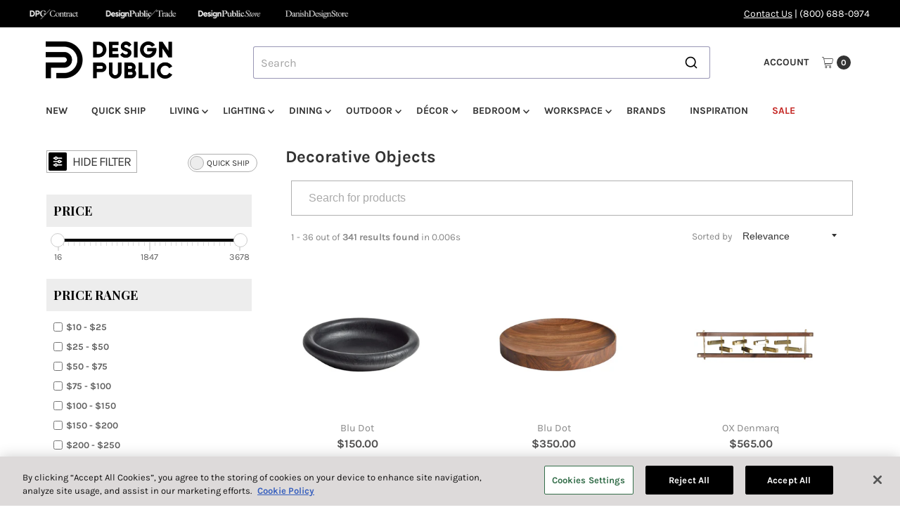

--- FILE ---
content_type: text/html; charset=utf-8
request_url: https://www.designpublic.com/collections/decorative-objects
body_size: 53935
content:
<!DOCTYPE html>
<html class="no-js" lang="en">
<head>
  <meta charset="utf-8" />
  <meta name="viewport" content="width=device-width,initial-scale=1">

  <!-- Establish early connection to external domains -->
  <link rel="preconnect" href="https://cdn.shopify.com" crossorigin>
  <link rel="preconnect" href="https://fonts.shopify.com" crossorigin>
  <link rel="preconnect" href="https://monorail-edge.shopifysvc.com">
  <link rel="preconnect" href="//ajax.googleapis.com" crossorigin /><!-- Preload onDomain stylesheets and script libraries -->
  <link rel="preload" href="//www.designpublic.com/cdn/shop/t/94/assets/stylesheet.css?v=98903094126798334211763488606" as="style">
  <link rel="preload" as="font" href="//www.designpublic.com/cdn/fonts/karla/karla_n4.40497e07df527e6a50e58fb17ef1950c72f3e32c.woff2" type="font/woff2" crossorigin>
  <link rel="preload" as="font" href="//www.designpublic.com/cdn/fonts/karla/karla_n7.4358a847d4875593d69cfc3f8cc0b44c17b3ed03.woff2" type="font/woff2" crossorigin>
  <link rel="preload" as="font" href="//www.designpublic.com/cdn/fonts/karla/karla_n7.4358a847d4875593d69cfc3f8cc0b44c17b3ed03.woff2" type="font/woff2" crossorigin>
  <script src="//www.designpublic.com/cdn/shop/t/94/assets/eventemitter3.min.js?v=27939738353326123541739830393" defer="defer"></script>
  <script src="//www.designpublic.com/cdn/shop/t/94/assets/vendor-video.js?v=112486824910932804751739830393" defer="defer"></script>
  <script src="//www.designpublic.com/cdn/shop/t/94/assets/theme.js?v=70012847103818391641752056898" defer="defer"></script>
  

  <link rel="shortcut icon" href="//www.designpublic.com/cdn/shop/files/DP_Brand_Mark.png?crop=center&height=32&v=1741366477&width=32" type="image/png" />
  <link rel="canonical" href="https://www.designpublic.com/collections/decorative-objects" />

  <title>Decorative Objects &ndash; Design Public</title>
  

  

  <meta property="og:type" content="website">
  <meta property="og:title" content="Decorative Objects">
  <meta property="og:url" content="https://www.designpublic.com/collections/decorative-objects">
  
  
<meta property="og:site_name" content="Design Public">



  <meta name="twitter:card" content="summary">


  <meta name="twitter:site" content="@">



  

  <style data-shopify>
:root {
    --main-family: Karla, sans-serif;;
    --main-weight: 400;
    --main-style: normal;
    --main-spacing: 0em;
    --nav-family: Karla, sans-serif;;
    --nav-weight: 700;
    --nav-style: normal;
    --nav-spacing: 0em;
    --heading-family: Karla, sans-serif;;
    --heading-weight: 700;
    --heading-style: 700;
    --heading-spacing: 0em;
    --button-spacing: 0.075em;

    --font-size: 16px;
    --h1-size: 30px;
    --h2-size: 26px;
    --h3-size: 22px;
    --nav-size: 14px;
    --supersize-h3: calc(22px * 2);
    --font-size-large: calc(16px + 2);
    --font-size-reset: 16px;
    --font-size-sm: calc(16px - 2px);

    --section-title-border: none;
    --heading-border-weight: 1px;

    --announcement-bar-background: #000000;
    --announcement-bar-text-color: #ffffff;
    --top-bar-links-active: #88c971;
    --top-bar-links-bg-active: #404040;
    --header-wrapper-background: #ffffff;
    --logo-color: ;
    --header-text-color: #333333;
    --navigation: #ffffff;
    --nav-color: #333333;
    --background: #ffffff;
    --text-color: #333333;
    --dotted-color: #dfdfdf;
    --sale-color: #c52925;
    --button-color: #000000;
    --button-text: #ffffff;
    --button-hover: #1a1a1a;
    --secondary-button-color: #000000;
    --secondary-button-text: #ffffff;
    --secondary-button-hover: #1a1a1a;
    --directional-background: #000000;
    --directional-color: #ffffff;
    --directional-hover-background: #1a1a1a;
    --swatch-width: 40px;
    --swatch-height: 34px;
    --swatch-tooltip-left: -28px;
    --footer-background: #000000;
    --footer-text-color: #ffffff;
    --footer-border-color: 255, 255, 255;
    --cs1-color: #000;
    --cs1-background: #ffffff;
    --cs2-color: #000;
    --cs2-background: #ded7cd;
    --cs3-color: #fafafa;
    --cs3-background: #000;
    --keyboard-focus: #000000;
    --focus-border-style: dotted;
    --focus-border-weight: 1px;
    --section-padding: 50px;
    --grid-text-alignment: center;
    --posted-color: #666666;
    --article-title-color: ;
    --article-caption-color: ;
    --close-color: #b3b3b3;
    --text-color-darken-30: #000000;
    --thumbnail-outline-color: #999999;
    --select-arrow-bg: url(//www.designpublic.com/cdn/shop/t/94/assets/select-arrow.png?v=51506738965046599881739830393);
    --free-shipping-bg: #c2ad7b;
    --free-shipping-text: #fff;
    --color-filter-size: 26px;

    --error-msg-dark: #e81000;
    --error-msg-light: #ffeae8;
    --success-msg-dark: #007f5f;
    --success-msg-light: #e5fff8;

    --color-body-text: var(--text-color);
    --color-body: var(--background);
    --color-bg: var(--background);

    --star-active: rgb(51, 51, 51);
    --star-inactive: rgb(179, 179, 179);

    --section-rounding: 0px;
    --section-background: transparent;
    --section-overlay-color: 0, 0, 0;
    --section-overlay-opacity: 0;
    --section-button-size: 16px;
    --banner-title: #ffffff;

    --pulse-color: rgba(255, 177, 66, 1);
    --age-text-color: #262b2c;
    --age-bg-color: #faf4e8;
  }
  @media (max-width: 740px) {
    :root {
      --font-size: calc(16px - (16px * 0.15));
      --nav-size: calc(14px - (14px * 0.15));
      --h1-size: calc(30px - (30px * 0.15));
      --h2-size: calc(26px - (26px * 0.15));
      --h3-size: calc(22px - (22px * 0.15));
      --supersize-h3: calc(22px * 1.5);
    }
  }
</style>


  <link rel="stylesheet" href="//www.designpublic.com/cdn/shop/t/94/assets/stylesheet.css?v=98903094126798334211763488606" type="text/css">

  <style>
    @font-face {
  font-family: Karla;
  font-weight: 400;
  font-style: normal;
  font-display: swap;
  src: url("//www.designpublic.com/cdn/fonts/karla/karla_n4.40497e07df527e6a50e58fb17ef1950c72f3e32c.woff2") format("woff2"),
       url("//www.designpublic.com/cdn/fonts/karla/karla_n4.e9f6f9de321061073c6bfe03c28976ba8ce6ee18.woff") format("woff");
}

    @font-face {
  font-family: Karla;
  font-weight: 700;
  font-style: normal;
  font-display: swap;
  src: url("//www.designpublic.com/cdn/fonts/karla/karla_n7.4358a847d4875593d69cfc3f8cc0b44c17b3ed03.woff2") format("woff2"),
       url("//www.designpublic.com/cdn/fonts/karla/karla_n7.96e322f6d76ce794f25fa29e55d6997c3fb656b6.woff") format("woff");
}

    @font-face {
  font-family: Karla;
  font-weight: 700;
  font-style: normal;
  font-display: swap;
  src: url("//www.designpublic.com/cdn/fonts/karla/karla_n7.4358a847d4875593d69cfc3f8cc0b44c17b3ed03.woff2") format("woff2"),
       url("//www.designpublic.com/cdn/fonts/karla/karla_n7.96e322f6d76ce794f25fa29e55d6997c3fb656b6.woff") format("woff");
}

    @font-face {
  font-family: Karla;
  font-weight: 700;
  font-style: normal;
  font-display: swap;
  src: url("//www.designpublic.com/cdn/fonts/karla/karla_n7.4358a847d4875593d69cfc3f8cc0b44c17b3ed03.woff2") format("woff2"),
       url("//www.designpublic.com/cdn/fonts/karla/karla_n7.96e322f6d76ce794f25fa29e55d6997c3fb656b6.woff") format("woff");
}

    @font-face {
  font-family: Karla;
  font-weight: 400;
  font-style: italic;
  font-display: swap;
  src: url("//www.designpublic.com/cdn/fonts/karla/karla_i4.2086039c16bcc3a78a72a2f7b471e3c4a7f873a6.woff2") format("woff2"),
       url("//www.designpublic.com/cdn/fonts/karla/karla_i4.7b9f59841a5960c16fa2a897a0716c8ebb183221.woff") format("woff");
}

    @font-face {
  font-family: Karla;
  font-weight: 700;
  font-style: italic;
  font-display: swap;
  src: url("//www.designpublic.com/cdn/fonts/karla/karla_i7.fe031cd65d6e02906286add4f6dda06afc2615f0.woff2") format("woff2"),
       url("//www.designpublic.com/cdn/fonts/karla/karla_i7.816d4949fa7f7d79314595d7003eda5b44e959e3.woff") format("woff");
}

  </style>

  <script>window.performance && window.performance.mark && window.performance.mark('shopify.content_for_header.start');</script><meta name="facebook-domain-verification" content="n0km0azimfyinj25s6tih8jyd1lp5h">
<meta name="facebook-domain-verification" content="9jj8f8srtithcltgk3ktkb3jaz2gaf">
<meta name="google-site-verification" content="uQ1hH-Bk3L6rMkmZcXjCUxeb1V_h-jM4d9-c1MQ8B44">
<meta id="shopify-digital-wallet" name="shopify-digital-wallet" content="/15208686/digital_wallets/dialog">
<meta name="shopify-checkout-api-token" content="036f15a868344e75db4349d19df89017">
<meta id="in-context-paypal-metadata" data-shop-id="15208686" data-venmo-supported="false" data-environment="production" data-locale="en_US" data-paypal-v4="true" data-currency="USD">
<link rel="alternate" type="application/atom+xml" title="Feed" href="/collections/decorative-objects.atom" />
<link rel="alternate" type="application/json+oembed" href="https://www.designpublic.com/collections/decorative-objects.oembed">
<script async="async" src="/checkouts/internal/preloads.js?locale=en-US"></script>
<link rel="preconnect" href="https://shop.app" crossorigin="anonymous">
<script async="async" src="https://shop.app/checkouts/internal/preloads.js?locale=en-US&shop_id=15208686" crossorigin="anonymous"></script>
<script id="apple-pay-shop-capabilities" type="application/json">{"shopId":15208686,"countryCode":"US","currencyCode":"USD","merchantCapabilities":["supports3DS"],"merchantId":"gid:\/\/shopify\/Shop\/15208686","merchantName":"Design Public","requiredBillingContactFields":["postalAddress","email","phone"],"requiredShippingContactFields":["postalAddress","email","phone"],"shippingType":"shipping","supportedNetworks":["visa","masterCard","amex","discover","elo","jcb"],"total":{"type":"pending","label":"Design Public","amount":"1.00"},"shopifyPaymentsEnabled":true,"supportsSubscriptions":true}</script>
<script id="shopify-features" type="application/json">{"accessToken":"036f15a868344e75db4349d19df89017","betas":["rich-media-storefront-analytics"],"domain":"www.designpublic.com","predictiveSearch":true,"shopId":15208686,"locale":"en"}</script>
<script>var Shopify = Shopify || {};
Shopify.shop = "design-public.myshopify.com";
Shopify.locale = "en";
Shopify.currency = {"active":"USD","rate":"1.0"};
Shopify.country = "US";
Shopify.theme = {"name":"Vantage - Live Theme","id":141530988729,"schema_name":"Vantage","schema_version":"11.1.1","theme_store_id":null,"role":"main"};
Shopify.theme.handle = "null";
Shopify.theme.style = {"id":null,"handle":null};
Shopify.cdnHost = "www.designpublic.com/cdn";
Shopify.routes = Shopify.routes || {};
Shopify.routes.root = "/";</script>
<script type="module">!function(o){(o.Shopify=o.Shopify||{}).modules=!0}(window);</script>
<script>!function(o){function n(){var o=[];function n(){o.push(Array.prototype.slice.apply(arguments))}return n.q=o,n}var t=o.Shopify=o.Shopify||{};t.loadFeatures=n(),t.autoloadFeatures=n()}(window);</script>
<script>
  window.ShopifyPay = window.ShopifyPay || {};
  window.ShopifyPay.apiHost = "shop.app\/pay";
  window.ShopifyPay.redirectState = null;
</script>
<script id="shop-js-analytics" type="application/json">{"pageType":"collection"}</script>
<script defer="defer" async type="module" src="//www.designpublic.com/cdn/shopifycloud/shop-js/modules/v2/client.init-shop-cart-sync_C5BV16lS.en.esm.js"></script>
<script defer="defer" async type="module" src="//www.designpublic.com/cdn/shopifycloud/shop-js/modules/v2/chunk.common_CygWptCX.esm.js"></script>
<script type="module">
  await import("//www.designpublic.com/cdn/shopifycloud/shop-js/modules/v2/client.init-shop-cart-sync_C5BV16lS.en.esm.js");
await import("//www.designpublic.com/cdn/shopifycloud/shop-js/modules/v2/chunk.common_CygWptCX.esm.js");

  window.Shopify.SignInWithShop?.initShopCartSync?.({"fedCMEnabled":true,"windoidEnabled":true});

</script>
<script>
  window.Shopify = window.Shopify || {};
  if (!window.Shopify.featureAssets) window.Shopify.featureAssets = {};
  window.Shopify.featureAssets['shop-js'] = {"shop-cart-sync":["modules/v2/client.shop-cart-sync_ZFArdW7E.en.esm.js","modules/v2/chunk.common_CygWptCX.esm.js"],"init-fed-cm":["modules/v2/client.init-fed-cm_CmiC4vf6.en.esm.js","modules/v2/chunk.common_CygWptCX.esm.js"],"shop-button":["modules/v2/client.shop-button_tlx5R9nI.en.esm.js","modules/v2/chunk.common_CygWptCX.esm.js"],"shop-cash-offers":["modules/v2/client.shop-cash-offers_DOA2yAJr.en.esm.js","modules/v2/chunk.common_CygWptCX.esm.js","modules/v2/chunk.modal_D71HUcav.esm.js"],"init-windoid":["modules/v2/client.init-windoid_sURxWdc1.en.esm.js","modules/v2/chunk.common_CygWptCX.esm.js"],"shop-toast-manager":["modules/v2/client.shop-toast-manager_ClPi3nE9.en.esm.js","modules/v2/chunk.common_CygWptCX.esm.js"],"init-shop-email-lookup-coordinator":["modules/v2/client.init-shop-email-lookup-coordinator_B8hsDcYM.en.esm.js","modules/v2/chunk.common_CygWptCX.esm.js"],"init-shop-cart-sync":["modules/v2/client.init-shop-cart-sync_C5BV16lS.en.esm.js","modules/v2/chunk.common_CygWptCX.esm.js"],"avatar":["modules/v2/client.avatar_BTnouDA3.en.esm.js"],"pay-button":["modules/v2/client.pay-button_FdsNuTd3.en.esm.js","modules/v2/chunk.common_CygWptCX.esm.js"],"init-customer-accounts":["modules/v2/client.init-customer-accounts_DxDtT_ad.en.esm.js","modules/v2/client.shop-login-button_C5VAVYt1.en.esm.js","modules/v2/chunk.common_CygWptCX.esm.js","modules/v2/chunk.modal_D71HUcav.esm.js"],"init-shop-for-new-customer-accounts":["modules/v2/client.init-shop-for-new-customer-accounts_ChsxoAhi.en.esm.js","modules/v2/client.shop-login-button_C5VAVYt1.en.esm.js","modules/v2/chunk.common_CygWptCX.esm.js","modules/v2/chunk.modal_D71HUcav.esm.js"],"shop-login-button":["modules/v2/client.shop-login-button_C5VAVYt1.en.esm.js","modules/v2/chunk.common_CygWptCX.esm.js","modules/v2/chunk.modal_D71HUcav.esm.js"],"init-customer-accounts-sign-up":["modules/v2/client.init-customer-accounts-sign-up_CPSyQ0Tj.en.esm.js","modules/v2/client.shop-login-button_C5VAVYt1.en.esm.js","modules/v2/chunk.common_CygWptCX.esm.js","modules/v2/chunk.modal_D71HUcav.esm.js"],"shop-follow-button":["modules/v2/client.shop-follow-button_Cva4Ekp9.en.esm.js","modules/v2/chunk.common_CygWptCX.esm.js","modules/v2/chunk.modal_D71HUcav.esm.js"],"checkout-modal":["modules/v2/client.checkout-modal_BPM8l0SH.en.esm.js","modules/v2/chunk.common_CygWptCX.esm.js","modules/v2/chunk.modal_D71HUcav.esm.js"],"lead-capture":["modules/v2/client.lead-capture_Bi8yE_yS.en.esm.js","modules/v2/chunk.common_CygWptCX.esm.js","modules/v2/chunk.modal_D71HUcav.esm.js"],"shop-login":["modules/v2/client.shop-login_D6lNrXab.en.esm.js","modules/v2/chunk.common_CygWptCX.esm.js","modules/v2/chunk.modal_D71HUcav.esm.js"],"payment-terms":["modules/v2/client.payment-terms_CZxnsJam.en.esm.js","modules/v2/chunk.common_CygWptCX.esm.js","modules/v2/chunk.modal_D71HUcav.esm.js"]};
</script>
<script>(function() {
  var isLoaded = false;
  function asyncLoad() {
    if (isLoaded) return;
    isLoaded = true;
    var urls = ["https:\/\/gift-reggie.eshopadmin.com\/static\/js\/agglomeration.js?shop=design-public.myshopify.com","\/\/shopify.privy.com\/widget.js?shop=design-public.myshopify.com","https:\/\/cjshpfy.cjpowered.com\/getPluginJS?shop=design-public.myshopify.com","\/\/searchserverapi.com\/widgets\/shopify\/init.js?a=1T7m2X0A6h\u0026shop=design-public.myshopify.com","https:\/\/static.klaviyo.com\/onsite\/js\/LD7tNe\/klaviyo.js?company_id=LD7tNe\u0026shop=design-public.myshopify.com"];
    for (var i = 0; i < urls.length; i++) {
      var s = document.createElement('script');
      s.type = 'text/javascript';
      s.async = true;
      s.src = urls[i];
      var x = document.getElementsByTagName('script')[0];
      x.parentNode.insertBefore(s, x);
    }
  };
  if(window.attachEvent) {
    window.attachEvent('onload', asyncLoad);
  } else {
    window.addEventListener('load', asyncLoad, false);
  }
})();</script>
<script id="__st">var __st={"a":15208686,"offset":-28800,"reqid":"94e4082c-dc53-4b4e-a82e-deb8b5162c2d-1768675380","pageurl":"www.designpublic.com\/collections\/decorative-objects","u":"220ba16439d7","p":"collection","rtyp":"collection","rid":303003861177};</script>
<script>window.ShopifyPaypalV4VisibilityTracking = true;</script>
<script id="captcha-bootstrap">!function(){'use strict';const t='contact',e='account',n='new_comment',o=[[t,t],['blogs',n],['comments',n],[t,'customer']],c=[[e,'customer_login'],[e,'guest_login'],[e,'recover_customer_password'],[e,'create_customer']],r=t=>t.map((([t,e])=>`form[action*='/${t}']:not([data-nocaptcha='true']) input[name='form_type'][value='${e}']`)).join(','),a=t=>()=>t?[...document.querySelectorAll(t)].map((t=>t.form)):[];function s(){const t=[...o],e=r(t);return a(e)}const i='password',u='form_key',d=['recaptcha-v3-token','g-recaptcha-response','h-captcha-response',i],f=()=>{try{return window.sessionStorage}catch{return}},m='__shopify_v',_=t=>t.elements[u];function p(t,e,n=!1){try{const o=window.sessionStorage,c=JSON.parse(o.getItem(e)),{data:r}=function(t){const{data:e,action:n}=t;return t[m]||n?{data:e,action:n}:{data:t,action:n}}(c);for(const[e,n]of Object.entries(r))t.elements[e]&&(t.elements[e].value=n);n&&o.removeItem(e)}catch(o){console.error('form repopulation failed',{error:o})}}const l='form_type',E='cptcha';function T(t){t.dataset[E]=!0}const w=window,h=w.document,L='Shopify',v='ce_forms',y='captcha';let A=!1;((t,e)=>{const n=(g='f06e6c50-85a8-45c8-87d0-21a2b65856fe',I='https://cdn.shopify.com/shopifycloud/storefront-forms-hcaptcha/ce_storefront_forms_captcha_hcaptcha.v1.5.2.iife.js',D={infoText:'Protected by hCaptcha',privacyText:'Privacy',termsText:'Terms'},(t,e,n)=>{const o=w[L][v],c=o.bindForm;if(c)return c(t,g,e,D).then(n);var r;o.q.push([[t,g,e,D],n]),r=I,A||(h.body.append(Object.assign(h.createElement('script'),{id:'captcha-provider',async:!0,src:r})),A=!0)});var g,I,D;w[L]=w[L]||{},w[L][v]=w[L][v]||{},w[L][v].q=[],w[L][y]=w[L][y]||{},w[L][y].protect=function(t,e){n(t,void 0,e),T(t)},Object.freeze(w[L][y]),function(t,e,n,w,h,L){const[v,y,A,g]=function(t,e,n){const i=e?o:[],u=t?c:[],d=[...i,...u],f=r(d),m=r(i),_=r(d.filter((([t,e])=>n.includes(e))));return[a(f),a(m),a(_),s()]}(w,h,L),I=t=>{const e=t.target;return e instanceof HTMLFormElement?e:e&&e.form},D=t=>v().includes(t);t.addEventListener('submit',(t=>{const e=I(t);if(!e)return;const n=D(e)&&!e.dataset.hcaptchaBound&&!e.dataset.recaptchaBound,o=_(e),c=g().includes(e)&&(!o||!o.value);(n||c)&&t.preventDefault(),c&&!n&&(function(t){try{if(!f())return;!function(t){const e=f();if(!e)return;const n=_(t);if(!n)return;const o=n.value;o&&e.removeItem(o)}(t);const e=Array.from(Array(32),(()=>Math.random().toString(36)[2])).join('');!function(t,e){_(t)||t.append(Object.assign(document.createElement('input'),{type:'hidden',name:u})),t.elements[u].value=e}(t,e),function(t,e){const n=f();if(!n)return;const o=[...t.querySelectorAll(`input[type='${i}']`)].map((({name:t})=>t)),c=[...d,...o],r={};for(const[a,s]of new FormData(t).entries())c.includes(a)||(r[a]=s);n.setItem(e,JSON.stringify({[m]:1,action:t.action,data:r}))}(t,e)}catch(e){console.error('failed to persist form',e)}}(e),e.submit())}));const S=(t,e)=>{t&&!t.dataset[E]&&(n(t,e.some((e=>e===t))),T(t))};for(const o of['focusin','change'])t.addEventListener(o,(t=>{const e=I(t);D(e)&&S(e,y())}));const B=e.get('form_key'),M=e.get(l),P=B&&M;t.addEventListener('DOMContentLoaded',(()=>{const t=y();if(P)for(const e of t)e.elements[l].value===M&&p(e,B);[...new Set([...A(),...v().filter((t=>'true'===t.dataset.shopifyCaptcha))])].forEach((e=>S(e,t)))}))}(h,new URLSearchParams(w.location.search),n,t,e,['guest_login'])})(!0,!0)}();</script>
<script integrity="sha256-4kQ18oKyAcykRKYeNunJcIwy7WH5gtpwJnB7kiuLZ1E=" data-source-attribution="shopify.loadfeatures" defer="defer" src="//www.designpublic.com/cdn/shopifycloud/storefront/assets/storefront/load_feature-a0a9edcb.js" crossorigin="anonymous"></script>
<script crossorigin="anonymous" defer="defer" src="//www.designpublic.com/cdn/shopifycloud/storefront/assets/shopify_pay/storefront-65b4c6d7.js?v=20250812"></script>
<script data-source-attribution="shopify.dynamic_checkout.dynamic.init">var Shopify=Shopify||{};Shopify.PaymentButton=Shopify.PaymentButton||{isStorefrontPortableWallets:!0,init:function(){window.Shopify.PaymentButton.init=function(){};var t=document.createElement("script");t.src="https://www.designpublic.com/cdn/shopifycloud/portable-wallets/latest/portable-wallets.en.js",t.type="module",document.head.appendChild(t)}};
</script>
<script data-source-attribution="shopify.dynamic_checkout.buyer_consent">
  function portableWalletsHideBuyerConsent(e){var t=document.getElementById("shopify-buyer-consent"),n=document.getElementById("shopify-subscription-policy-button");t&&n&&(t.classList.add("hidden"),t.setAttribute("aria-hidden","true"),n.removeEventListener("click",e))}function portableWalletsShowBuyerConsent(e){var t=document.getElementById("shopify-buyer-consent"),n=document.getElementById("shopify-subscription-policy-button");t&&n&&(t.classList.remove("hidden"),t.removeAttribute("aria-hidden"),n.addEventListener("click",e))}window.Shopify?.PaymentButton&&(window.Shopify.PaymentButton.hideBuyerConsent=portableWalletsHideBuyerConsent,window.Shopify.PaymentButton.showBuyerConsent=portableWalletsShowBuyerConsent);
</script>
<script data-source-attribution="shopify.dynamic_checkout.cart.bootstrap">document.addEventListener("DOMContentLoaded",(function(){function t(){return document.querySelector("shopify-accelerated-checkout-cart, shopify-accelerated-checkout")}if(t())Shopify.PaymentButton.init();else{new MutationObserver((function(e,n){t()&&(Shopify.PaymentButton.init(),n.disconnect())})).observe(document.body,{childList:!0,subtree:!0})}}));
</script>
<link id="shopify-accelerated-checkout-styles" rel="stylesheet" media="screen" href="https://www.designpublic.com/cdn/shopifycloud/portable-wallets/latest/accelerated-checkout-backwards-compat.css" crossorigin="anonymous">
<style id="shopify-accelerated-checkout-cart">
        #shopify-buyer-consent {
  margin-top: 1em;
  display: inline-block;
  width: 100%;
}

#shopify-buyer-consent.hidden {
  display: none;
}

#shopify-subscription-policy-button {
  background: none;
  border: none;
  padding: 0;
  text-decoration: underline;
  font-size: inherit;
  cursor: pointer;
}

#shopify-subscription-policy-button::before {
  box-shadow: none;
}

      </style>

<script>window.performance && window.performance.mark && window.performance.mark('shopify.content_for_header.end');</script>

<script>
    window.BOLD = window.BOLD || {};
        window.BOLD.options = window.BOLD.options || {};
        window.BOLD.options.settings = window.BOLD.options.settings || {};
        window.BOLD.options.settings.v1_variant_mode = window.BOLD.options.settings.v1_variant_mode || true; 
        window.BOLD.options.settings.hybrid_fix_auto_insert_inputs =
        window.BOLD.options.settings.hybrid_fix_auto_insert_inputs || true;
</script>
<script>window.BOLD = window.BOLD || {};
    window.BOLD.common = window.BOLD.common || {};
    window.BOLD.common.Shopify = window.BOLD.common.Shopify || {};
    window.BOLD.common.Shopify.shop = {
      domain: 'www.designpublic.com',
      permanent_domain: 'design-public.myshopify.com',
      url: 'https://www.designpublic.com',
      secure_url: 'https://www.designpublic.com',money_format: "${{amount}}",currency: "USD"
    };
    window.BOLD.common.Shopify.customer = {
      id: null,
      tags: null,
    };
    window.BOLD.common.Shopify.cart = {"note":null,"attributes":{},"original_total_price":0,"total_price":0,"total_discount":0,"total_weight":0.0,"item_count":0,"items":[],"requires_shipping":false,"currency":"USD","items_subtotal_price":0,"cart_level_discount_applications":[],"checkout_charge_amount":0};
    window.BOLD.common.template = 'collection';window.BOLD.common.Shopify.formatMoney = function(money, format) {
        function n(t, e) {
            return "undefined" == typeof t ? e : t
        }
        function r(t, e, r, i) {
            if (e = n(e, 2),
                r = n(r, ","),
                i = n(i, "."),
            isNaN(t) || null == t)
                return 0;
            t = (t / 100).toFixed(e);
            var o = t.split(".")
                , a = o[0].replace(/(\d)(?=(\d\d\d)+(?!\d))/g, "$1" + r)
                , s = o[1] ? i + o[1] : "";
            return a + s
        }
        "string" == typeof money && (money = money.replace(".", ""));
        var i = ""
            , o = /\{\{\s*(\w+)\s*\}\}/
            , a = format || window.BOLD.common.Shopify.shop.money_format || window.Shopify.money_format || "$ {{ amount }}";
        switch (a.match(o)[1]) {
            case "amount":
                i = r(money, 2, ",", ".");
                break;
            case "amount_no_decimals":
                i = r(money, 0, ",", ".");
                break;
            case "amount_with_comma_separator":
                i = r(money, 2, ".", ",");
                break;
            case "amount_no_decimals_with_comma_separator":
                i = r(money, 0, ".", ",");
                break;
            case "amount_with_space_separator":
                i = r(money, 2, " ", ",");
                break;
            case "amount_no_decimals_with_space_separator":
                i = r(money, 0, " ", ",");
                break;
            case "amount_with_apostrophe_separator":
                i = r(money, 2, "'", ".");
                break;
        }
        return a.replace(o, i);
    };
    window.BOLD.common.Shopify.saveProduct = function (handle, product) {
      if (typeof handle === 'string' && typeof window.BOLD.common.Shopify.products[handle] === 'undefined') {
        if (typeof product === 'number') {
          window.BOLD.common.Shopify.handles[product] = handle;
          product = { id: product };
        }
        window.BOLD.common.Shopify.products[handle] = product;
      }
    };
    window.BOLD.common.Shopify.saveVariant = function (variant_id, variant) {
      if (typeof variant_id === 'number' && typeof window.BOLD.common.Shopify.variants[variant_id] === 'undefined') {
        window.BOLD.common.Shopify.variants[variant_id] = variant;
      }
    };window.BOLD.common.Shopify.products = window.BOLD.common.Shopify.products || {};
    window.BOLD.common.Shopify.variants = window.BOLD.common.Shopify.variants || {};
    window.BOLD.common.Shopify.handles = window.BOLD.common.Shopify.handles || {};window.BOLD.common.Shopify.saveProduct(null, null);window.BOLD.apps_installed = {"Product Options":2} || {};window.BOLD.common.Shopify.saveProduct("tveit-tornoe-the-dots-coat-hooks-muuto", 10012123665);window.BOLD.common.Shopify.saveVariant(30378164715595, { product_id: 10012123665, product_handle: "tveit-tornoe-the-dots-coat-hooks-muuto", price: 3440, group_id: '', csp_metafield: {}});window.BOLD.common.Shopify.saveVariant(30378164781131, { product_id: 10012123665, product_handle: "tveit-tornoe-the-dots-coat-hooks-muuto", price: 3440, group_id: '', csp_metafield: {}});window.BOLD.common.Shopify.saveVariant(30378164813899, { product_id: 10012123665, product_handle: "tveit-tornoe-the-dots-coat-hooks-muuto", price: 3440, group_id: '', csp_metafield: {}});window.BOLD.common.Shopify.saveVariant(30378164846667, { product_id: 10012123665, product_handle: "tveit-tornoe-the-dots-coat-hooks-muuto", price: 3440, group_id: '', csp_metafield: {}});window.BOLD.common.Shopify.saveVariant(30378164879435, { product_id: 10012123665, product_handle: "tveit-tornoe-the-dots-coat-hooks-muuto", price: 3440, group_id: '', csp_metafield: {}});window.BOLD.common.Shopify.saveVariant(30378165010507, { product_id: 10012123665, product_handle: "tveit-tornoe-the-dots-coat-hooks-muuto", price: 3440, group_id: '', csp_metafield: {}});window.BOLD.common.Shopify.saveVariant(30378165043275, { product_id: 10012123665, product_handle: "tveit-tornoe-the-dots-coat-hooks-muuto", price: 3440, group_id: '', csp_metafield: {}});window.BOLD.common.Shopify.saveVariant(30378165076043, { product_id: 10012123665, product_handle: "tveit-tornoe-the-dots-coat-hooks-muuto", price: 3440, group_id: '', csp_metafield: {}});window.BOLD.common.Shopify.saveVariant(30378165174347, { product_id: 10012123665, product_handle: "tveit-tornoe-the-dots-coat-hooks-muuto", price: 3440, group_id: '', csp_metafield: {}});window.BOLD.common.Shopify.saveVariant(30378165239883, { product_id: 10012123665, product_handle: "tveit-tornoe-the-dots-coat-hooks-muuto", price: 3440, group_id: '', csp_metafield: {}});window.BOLD.common.Shopify.saveVariant(30378165272651, { product_id: 10012123665, product_handle: "tveit-tornoe-the-dots-coat-hooks-muuto", price: 3440, group_id: '', csp_metafield: {}});window.BOLD.common.Shopify.saveVariant(30378165305419, { product_id: 10012123665, product_handle: "tveit-tornoe-the-dots-coat-hooks-muuto", price: 3440, group_id: '', csp_metafield: {}});window.BOLD.common.Shopify.saveVariant(30378165338187, { product_id: 10012123665, product_handle: "tveit-tornoe-the-dots-coat-hooks-muuto", price: 3440, group_id: '', csp_metafield: {}});window.BOLD.common.Shopify.saveVariant(30378165403723, { product_id: 10012123665, product_handle: "tveit-tornoe-the-dots-coat-hooks-muuto", price: 3200, group_id: '', csp_metafield: {}});window.BOLD.common.Shopify.saveVariant(30378165567563, { product_id: 10012123665, product_handle: "tveit-tornoe-the-dots-coat-hooks-muuto", price: 3200, group_id: '', csp_metafield: {}});window.BOLD.common.Shopify.saveVariant(30378165600331, { product_id: 10012123665, product_handle: "tveit-tornoe-the-dots-coat-hooks-muuto", price: 3200, group_id: '', csp_metafield: {}});window.BOLD.common.Shopify.saveVariant(30378165633099, { product_id: 10012123665, product_handle: "tveit-tornoe-the-dots-coat-hooks-muuto", price: 3200, group_id: '', csp_metafield: {}});window.BOLD.common.Shopify.saveVariant(30378165665867, { product_id: 10012123665, product_handle: "tveit-tornoe-the-dots-coat-hooks-muuto", price: 3200, group_id: '', csp_metafield: {}});window.BOLD.common.Shopify.saveVariant(30378165764171, { product_id: 10012123665, product_handle: "tveit-tornoe-the-dots-coat-hooks-muuto", price: 3200, group_id: '', csp_metafield: {}});window.BOLD.common.Shopify.saveVariant(30378165796939, { product_id: 10012123665, product_handle: "tveit-tornoe-the-dots-coat-hooks-muuto", price: 3200, group_id: '', csp_metafield: {}});window.BOLD.common.Shopify.saveVariant(30378165829707, { product_id: 10012123665, product_handle: "tveit-tornoe-the-dots-coat-hooks-muuto", price: 3200, group_id: '', csp_metafield: {}});window.BOLD.common.Shopify.saveVariant(30378165895243, { product_id: 10012123665, product_handle: "tveit-tornoe-the-dots-coat-hooks-muuto", price: 3200, group_id: '', csp_metafield: {}});window.BOLD.common.Shopify.saveVariant(30378165960779, { product_id: 10012123665, product_handle: "tveit-tornoe-the-dots-coat-hooks-muuto", price: 3200, group_id: '', csp_metafield: {}});window.BOLD.common.Shopify.saveVariant(30378165993547, { product_id: 10012123665, product_handle: "tveit-tornoe-the-dots-coat-hooks-muuto", price: 3200, group_id: '', csp_metafield: {}});window.BOLD.common.Shopify.saveVariant(30378166026315, { product_id: 10012123665, product_handle: "tveit-tornoe-the-dots-coat-hooks-muuto", price: 3200, group_id: '', csp_metafield: {}});window.BOLD.common.Shopify.saveVariant(30378166059083, { product_id: 10012123665, product_handle: "tveit-tornoe-the-dots-coat-hooks-muuto", price: 3200, group_id: '', csp_metafield: {}});window.BOLD.common.Shopify.saveVariant(30378166124619, { product_id: 10012123665, product_handle: "tveit-tornoe-the-dots-coat-hooks-muuto", price: 2640, group_id: '', csp_metafield: {}});window.BOLD.common.Shopify.saveVariant(30378166190155, { product_id: 10012123665, product_handle: "tveit-tornoe-the-dots-coat-hooks-muuto", price: 2640, group_id: '', csp_metafield: {}});window.BOLD.common.Shopify.saveVariant(30378166222923, { product_id: 10012123665, product_handle: "tveit-tornoe-the-dots-coat-hooks-muuto", price: 2640, group_id: '', csp_metafield: {}});window.BOLD.common.Shopify.saveVariant(30378166419531, { product_id: 10012123665, product_handle: "tveit-tornoe-the-dots-coat-hooks-muuto", price: 2640, group_id: '', csp_metafield: {}});window.BOLD.common.Shopify.saveVariant(30378166616139, { product_id: 10012123665, product_handle: "tveit-tornoe-the-dots-coat-hooks-muuto", price: 2640, group_id: '', csp_metafield: {}});window.BOLD.common.Shopify.saveVariant(30378166747211, { product_id: 10012123665, product_handle: "tveit-tornoe-the-dots-coat-hooks-muuto", price: 2640, group_id: '', csp_metafield: {}});window.BOLD.common.Shopify.saveVariant(30378166779979, { product_id: 10012123665, product_handle: "tveit-tornoe-the-dots-coat-hooks-muuto", price: 2640, group_id: '', csp_metafield: {}});window.BOLD.common.Shopify.saveVariant(30378166878283, { product_id: 10012123665, product_handle: "tveit-tornoe-the-dots-coat-hooks-muuto", price: 2640, group_id: '', csp_metafield: {}});window.BOLD.common.Shopify.saveVariant(30378166943819, { product_id: 10012123665, product_handle: "tveit-tornoe-the-dots-coat-hooks-muuto", price: 2640, group_id: '', csp_metafield: {}});window.BOLD.common.Shopify.saveVariant(30378166976587, { product_id: 10012123665, product_handle: "tveit-tornoe-the-dots-coat-hooks-muuto", price: 2640, group_id: '', csp_metafield: {}});window.BOLD.common.Shopify.saveVariant(30378167009355, { product_id: 10012123665, product_handle: "tveit-tornoe-the-dots-coat-hooks-muuto", price: 2640, group_id: '', csp_metafield: {}});window.BOLD.common.Shopify.saveVariant(30378167042123, { product_id: 10012123665, product_handle: "tveit-tornoe-the-dots-coat-hooks-muuto", price: 2640, group_id: '', csp_metafield: {}});window.BOLD.common.Shopify.saveVariant(30378167107659, { product_id: 10012123665, product_handle: "tveit-tornoe-the-dots-coat-hooks-muuto", price: 2240, group_id: '', csp_metafield: {}});window.BOLD.common.Shopify.saveVariant(30378167173195, { product_id: 10012123665, product_handle: "tveit-tornoe-the-dots-coat-hooks-muuto", price: 2240, group_id: '', csp_metafield: {}});window.BOLD.common.Shopify.saveVariant(30378167205963, { product_id: 10012123665, product_handle: "tveit-tornoe-the-dots-coat-hooks-muuto", price: 2240, group_id: '', csp_metafield: {}});window.BOLD.common.Shopify.saveVariant(30378167271499, { product_id: 10012123665, product_handle: "tveit-tornoe-the-dots-coat-hooks-muuto", price: 2240, group_id: '', csp_metafield: {}});window.BOLD.common.Shopify.saveVariant(30378167304267, { product_id: 10012123665, product_handle: "tveit-tornoe-the-dots-coat-hooks-muuto", price: 2240, group_id: '', csp_metafield: {}});window.BOLD.common.Shopify.saveVariant(30378167337035, { product_id: 10012123665, product_handle: "tveit-tornoe-the-dots-coat-hooks-muuto", price: 2240, group_id: '', csp_metafield: {}});window.BOLD.common.Shopify.saveVariant(30378167369803, { product_id: 10012123665, product_handle: "tveit-tornoe-the-dots-coat-hooks-muuto", price: 2240, group_id: '', csp_metafield: {}});window.BOLD.common.Shopify.saveVariant(30378167500875, { product_id: 10012123665, product_handle: "tveit-tornoe-the-dots-coat-hooks-muuto", price: 2240, group_id: '', csp_metafield: {}});window.BOLD.common.Shopify.saveVariant(30378167566411, { product_id: 10012123665, product_handle: "tveit-tornoe-the-dots-coat-hooks-muuto", price: 2240, group_id: '', csp_metafield: {}});window.BOLD.common.Shopify.saveVariant(30378167631947, { product_id: 10012123665, product_handle: "tveit-tornoe-the-dots-coat-hooks-muuto", price: 2240, group_id: '', csp_metafield: {}});window.BOLD.common.Shopify.saveVariant(30378167664715, { product_id: 10012123665, product_handle: "tveit-tornoe-the-dots-coat-hooks-muuto", price: 2240, group_id: '', csp_metafield: {}});window.BOLD.common.Shopify.saveVariant(30378167697483, { product_id: 10012123665, product_handle: "tveit-tornoe-the-dots-coat-hooks-muuto", price: 2240, group_id: '', csp_metafield: {}});window.BOLD.common.Shopify.saveProduct("johansen-curve-hook-shelving-normann-copenhagen", 8869148177);window.BOLD.common.Shopify.saveVariant(32049185489, { product_id: 8869148177, product_handle: "johansen-curve-hook-shelving-normann-copenhagen", price: 3500, group_id: '', csp_metafield: {}});window.BOLD.common.Shopify.saveVariant(32049185553, { product_id: 8869148177, product_handle: "johansen-curve-hook-shelving-normann-copenhagen", price: 3500, group_id: '', csp_metafield: {}});window.BOLD.common.Shopify.saveVariant(32049185617, { product_id: 8869148177, product_handle: "johansen-curve-hook-shelving-normann-copenhagen", price: 3500, group_id: '', csp_metafield: {}});window.BOLD.common.Shopify.saveVariant(32801086046283, { product_id: 8869148177, product_handle: "johansen-curve-hook-shelving-normann-copenhagen", price: 4300, group_id: '', csp_metafield: {}});window.BOLD.common.Shopify.saveVariant(32801086079051, { product_id: 8869148177, product_handle: "johansen-curve-hook-shelving-normann-copenhagen", price: 3500, group_id: '', csp_metafield: {}});window.BOLD.common.Shopify.saveProduct("lars-tornoe-the-dots-metal-coat-hook-muuto", 8798749393);window.BOLD.common.Shopify.saveVariant(30378200825931, { product_id: 8798749393, product_handle: "lars-tornoe-the-dots-metal-coat-hook-muuto", price: 4640, group_id: '', csp_metafield: {}});window.BOLD.common.Shopify.saveVariant(30378200858699, { product_id: 8798749393, product_handle: "lars-tornoe-the-dots-metal-coat-hook-muuto", price: 4640, group_id: '', csp_metafield: {}});window.BOLD.common.Shopify.saveVariant(30378200924235, { product_id: 8798749393, product_handle: "lars-tornoe-the-dots-metal-coat-hook-muuto", price: 4640, group_id: '', csp_metafield: {}});window.BOLD.common.Shopify.saveVariant(30378200957003, { product_id: 8798749393, product_handle: "lars-tornoe-the-dots-metal-coat-hook-muuto", price: 4640, group_id: '', csp_metafield: {}});window.BOLD.common.Shopify.saveVariant(30378201022539, { product_id: 8798749393, product_handle: "lars-tornoe-the-dots-metal-coat-hook-muuto", price: 4640, group_id: '', csp_metafield: {}});window.BOLD.common.Shopify.saveVariant(30378201120843, { product_id: 8798749393, product_handle: "lars-tornoe-the-dots-metal-coat-hook-muuto", price: 3280, group_id: '', csp_metafield: {}});window.BOLD.common.Shopify.saveVariant(30378201153611, { product_id: 8798749393, product_handle: "lars-tornoe-the-dots-metal-coat-hook-muuto", price: 3280, group_id: '', csp_metafield: {}});window.BOLD.common.Shopify.saveVariant(30378201186379, { product_id: 8798749393, product_handle: "lars-tornoe-the-dots-metal-coat-hook-muuto", price: 3280, group_id: '', csp_metafield: {}});window.BOLD.common.Shopify.saveVariant(30378201219147, { product_id: 8798749393, product_handle: "lars-tornoe-the-dots-metal-coat-hook-muuto", price: 3280, group_id: '', csp_metafield: {}});window.BOLD.common.Shopify.saveVariant(30378201251915, { product_id: 8798749393, product_handle: "lars-tornoe-the-dots-metal-coat-hook-muuto", price: 3280, group_id: '', csp_metafield: {}});window.BOLD.common.Shopify.saveVariant(30378201284683, { product_id: 8798749393, product_handle: "lars-tornoe-the-dots-metal-coat-hook-muuto", price: 3280, group_id: '', csp_metafield: {}});window.BOLD.common.Shopify.saveVariant(30378201317451, { product_id: 8798749393, product_handle: "lars-tornoe-the-dots-metal-coat-hook-muuto", price: 3280, group_id: '', csp_metafield: {}});window.BOLD.common.Shopify.saveVariant(30378201350219, { product_id: 8798749393, product_handle: "lars-tornoe-the-dots-metal-coat-hook-muuto", price: 3280, group_id: '', csp_metafield: {}});window.BOLD.common.Shopify.saveVariant(30378201382987, { product_id: 8798749393, product_handle: "lars-tornoe-the-dots-metal-coat-hook-muuto", price: 2400, group_id: '', csp_metafield: {}});window.BOLD.common.Shopify.saveVariant(30378201415755, { product_id: 8798749393, product_handle: "lars-tornoe-the-dots-metal-coat-hook-muuto", price: 2400, group_id: '', csp_metafield: {}});window.BOLD.common.Shopify.saveVariant(30378201448523, { product_id: 8798749393, product_handle: "lars-tornoe-the-dots-metal-coat-hook-muuto", price: 2400, group_id: '', csp_metafield: {}});window.BOLD.common.Shopify.saveVariant(30378201481291, { product_id: 8798749393, product_handle: "lars-tornoe-the-dots-metal-coat-hook-muuto", price: 2400, group_id: '', csp_metafield: {}});window.BOLD.common.Shopify.saveVariant(30378201514059, { product_id: 8798749393, product_handle: "lars-tornoe-the-dots-metal-coat-hook-muuto", price: 2400, group_id: '', csp_metafield: {}});window.BOLD.common.Shopify.saveVariant(30378201579595, { product_id: 8798749393, product_handle: "lars-tornoe-the-dots-metal-coat-hook-muuto", price: 2400, group_id: '', csp_metafield: {}});window.BOLD.common.Shopify.saveVariant(30378201612363, { product_id: 8798749393, product_handle: "lars-tornoe-the-dots-metal-coat-hook-muuto", price: 2400, group_id: '', csp_metafield: {}});window.BOLD.common.Shopify.saveVariant(30378201645131, { product_id: 8798749393, product_handle: "lars-tornoe-the-dots-metal-coat-hook-muuto", price: 2400, group_id: '', csp_metafield: {}});window.BOLD.common.Shopify.saveProduct("asshoff-brogard-dropit-hooks-set-of-2-shelving-normann-copenhagen", 8869130193);window.BOLD.common.Shopify.saveVariant(31523578740811, { product_id: 8869130193, product_handle: "asshoff-brogard-dropit-hooks-set-of-2-shelving-normann-copenhagen", price: 5000, group_id: '', csp_metafield: {}});window.BOLD.common.Shopify.saveVariant(31523578773579, { product_id: 8869130193, product_handle: "asshoff-brogard-dropit-hooks-set-of-2-shelving-normann-copenhagen", price: 5000, group_id: '', csp_metafield: {}});window.BOLD.common.Shopify.saveVariant(32275752910923, { product_id: 8869130193, product_handle: "asshoff-brogard-dropit-hooks-set-of-2-shelving-normann-copenhagen", price: 6500, group_id: '', csp_metafield: {}});window.BOLD.common.Shopify.saveVariant(31523578970187, { product_id: 8869130193, product_handle: "asshoff-brogard-dropit-hooks-set-of-2-shelving-normann-copenhagen", price: 5900, group_id: '', csp_metafield: {}});window.BOLD.common.Shopify.saveVariant(31523579002955, { product_id: 8869130193, product_handle: "asshoff-brogard-dropit-hooks-set-of-2-shelving-normann-copenhagen", price: 5900, group_id: '', csp_metafield: {}});window.BOLD.common.Shopify.saveVariant(31523579035723, { product_id: 8869130193, product_handle: "asshoff-brogard-dropit-hooks-set-of-2-shelving-normann-copenhagen", price: 5900, group_id: '', csp_metafield: {}});window.BOLD.common.Shopify.saveVariant(32275752943691, { product_id: 8869130193, product_handle: "asshoff-brogard-dropit-hooks-set-of-2-shelving-normann-copenhagen", price: 8500, group_id: '', csp_metafield: {}});window.BOLD.common.Shopify.saveProduct("brendon-farrell-fin-coat-hook-case", 1486382727243);window.BOLD.common.Shopify.saveVariant(13607421018187, { product_id: 1486382727243, product_handle: "brendon-farrell-fin-coat-hook-case", price: 15000, group_id: '', csp_metafield: {}});window.BOLD.common.Shopify.saveVariant(39644214132921, { product_id: 1486382727243, product_handle: "brendon-farrell-fin-coat-hook-case", price: 15000, group_id: '', csp_metafield: {}});window.BOLD.common.Shopify.saveProduct("hayon-ikebana-vase-decor-fritz-hansen", 7571143164089);window.BOLD.common.Shopify.saveVariant(43157761851577, { product_id: 7571143164089, product_handle: "hayon-ikebana-vase-decor-fritz-hansen", price: 29900, group_id: '', csp_metafield: {}});window.BOLD.common.Shopify.saveVariant(43157761884345, { product_id: 7571143164089, product_handle: "hayon-ikebana-vase-decor-fritz-hansen", price: 15900, group_id: '', csp_metafield: {}});window.BOLD.common.Shopify.saveVariant(43157761917113, { product_id: 7571143164089, product_handle: "hayon-ikebana-vase-decor-fritz-hansen", price: 29900, group_id: '', csp_metafield: {}});window.BOLD.common.Shopify.saveVariant(43157761949881, { product_id: 7571143164089, product_handle: "hayon-ikebana-vase-decor-fritz-hansen", price: 29900, group_id: '', csp_metafield: {}});window.BOLD.common.Shopify.saveVariant(43157761982649, { product_id: 7571143164089, product_handle: "hayon-ikebana-vase-decor-fritz-hansen", price: 15900, group_id: '', csp_metafield: {}});window.BOLD.common.Shopify.saveVariant(43157762015417, { product_id: 7571143164089, product_handle: "hayon-ikebana-vase-decor-fritz-hansen", price: 29900, group_id: '', csp_metafield: {}});window.BOLD.common.Shopify.saveProduct("studio-kaksikko-ridge-vase-muuto", 4174665154635);window.BOLD.common.Shopify.saveVariant(39622206881977, { product_id: 4174665154635, product_handle: "studio-kaksikko-ridge-vase-muuto", price: 8000, group_id: '', csp_metafield: {}});window.BOLD.common.Shopify.saveVariant(39622206947513, { product_id: 4174665154635, product_handle: "studio-kaksikko-ridge-vase-muuto", price: 8000, group_id: '', csp_metafield: {}});window.BOLD.common.Shopify.saveVariant(39622207013049, { product_id: 4174665154635, product_handle: "studio-kaksikko-ridge-vase-muuto", price: 12160, group_id: '', csp_metafield: {}});window.BOLD.common.Shopify.saveVariant(39622207045817, { product_id: 4174665154635, product_handle: "studio-kaksikko-ridge-vase-muuto", price: 12160, group_id: '', csp_metafield: {}});window.BOLD.common.Shopify.saveVariant(39622207111353, { product_id: 4174665154635, product_handle: "studio-kaksikko-ridge-vase-muuto", price: 22560, group_id: '', csp_metafield: {}});window.BOLD.common.Shopify.saveVariant(39622207144121, { product_id: 4174665154635, product_handle: "studio-kaksikko-ridge-vase-muuto", price: 22560, group_id: '', csp_metafield: {}});window.BOLD.common.Shopify.saveProduct("tornoe-the-dots-coat-hooks-set-of-5-black-accessories-muuto", 8798762705);window.BOLD.common.Shopify.saveVariant(31626780497, { product_id: 8798762705, product_handle: "tornoe-the-dots-coat-hooks-set-of-5-black-accessories-muuto", price: 13040, group_id: '', csp_metafield: {}});window.BOLD.common.Shopify.saveVariant(31626780433, { product_id: 8798762705, product_handle: "tornoe-the-dots-coat-hooks-set-of-5-black-accessories-muuto", price: 13040, group_id: '', csp_metafield: {}});window.BOLD.common.Shopify.saveProduct("dimitri-bahler-attach-coat-hook-muuto", 4174591295563);window.BOLD.common.Shopify.saveVariant(30377456074827, { product_id: 4174591295563, product_handle: "dimitri-bahler-attach-coat-hook-muuto", price: 6800, group_id: '', csp_metafield: {}});window.BOLD.common.Shopify.saveVariant(30377456107595, { product_id: 4174591295563, product_handle: "dimitri-bahler-attach-coat-hook-muuto", price: 6800, group_id: '', csp_metafield: {}});window.BOLD.common.Shopify.saveVariant(30377456140363, { product_id: 4174591295563, product_handle: "dimitri-bahler-attach-coat-hook-muuto", price: 6800, group_id: '', csp_metafield: {}});window.BOLD.common.Shopify.saveProduct("lars-tornoe-the-dots-metal-coat-hooks-set-of-5-muuto", 8798749841);window.BOLD.common.Shopify.saveVariant(30378216947787, { product_id: 8798749841, product_handle: "lars-tornoe-the-dots-metal-coat-hooks-set-of-5-muuto", price: 13360, group_id: '', csp_metafield: {}});window.BOLD.common.Shopify.saveVariant(30378216980555, { product_id: 8798749841, product_handle: "lars-tornoe-the-dots-metal-coat-hooks-set-of-5-muuto", price: 13360, group_id: '', csp_metafield: {}});window.BOLD.common.Shopify.saveVariant(30378217013323, { product_id: 8798749841, product_handle: "lars-tornoe-the-dots-metal-coat-hooks-set-of-5-muuto", price: 13360, group_id: '', csp_metafield: {}});window.BOLD.common.Shopify.saveVariant(30378217046091, { product_id: 8798749841, product_handle: "lars-tornoe-the-dots-metal-coat-hooks-set-of-5-muuto", price: 13360, group_id: '', csp_metafield: {}});window.BOLD.common.Shopify.saveVariant(30378217144395, { product_id: 8798749841, product_handle: "lars-tornoe-the-dots-metal-coat-hooks-set-of-5-muuto", price: 13360, group_id: '', csp_metafield: {}});window.BOLD.common.Shopify.saveVariant(30378217111627, { product_id: 8798749841, product_handle: "lars-tornoe-the-dots-metal-coat-hooks-set-of-5-muuto", price: 13360, group_id: '', csp_metafield: {}});window.BOLD.common.Shopify.saveVariant(30378217177163, { product_id: 8798749841, product_handle: "lars-tornoe-the-dots-metal-coat-hooks-set-of-5-muuto", price: 13360, group_id: '', csp_metafield: {}});window.BOLD.common.Shopify.saveProduct("cecilie-manz-compile-bookend-muuto", 8798729745);window.BOLD.common.Shopify.saveVariant(31626634321, { product_id: 8798729745, product_handle: "cecilie-manz-compile-bookend-muuto", price: 4400, group_id: '', csp_metafield: {}});window.BOLD.common.Shopify.saveVariant(31626634385, { product_id: 8798729745, product_handle: "cecilie-manz-compile-bookend-muuto", price: 4400, group_id: '', csp_metafield: {}});window.BOLD.common.Shopify.saveVariant(35620990353, { product_id: 8798729745, product_handle: "cecilie-manz-compile-bookend-muuto", price: 4400, group_id: '', csp_metafield: {}});window.BOLD.common.Shopify.saveProduct("harry-allen-reality-hand-hook-areaware", 8524462161);window.BOLD.common.Shopify.saveVariant(36952156945, { product_id: 8524462161, product_handle: "harry-allen-reality-hand-hook-areaware", price: 7500, group_id: '', csp_metafield: {}});window.BOLD.common.Shopify.saveVariant(29088118161, { product_id: 8524462161, product_handle: "harry-allen-reality-hand-hook-areaware", price: 7500, group_id: '', csp_metafield: {}});window.BOLD.common.Shopify.saveVariant(36952157009, { product_id: 8524462161, product_handle: "harry-allen-reality-hand-hook-areaware", price: 7500, group_id: '', csp_metafield: {}});window.BOLD.common.Shopify.saveProduct("legald-toj-clothes-rack-shelving-normann-copenhagen", 8869173009);window.BOLD.common.Shopify.saveVariant(31543371169867, { product_id: 8869173009, product_handle: "legald-toj-clothes-rack-shelving-normann-copenhagen", price: 49500, group_id: '', csp_metafield: {}});window.BOLD.common.Shopify.saveVariant(31543371235403, { product_id: 8869173009, product_handle: "legald-toj-clothes-rack-shelving-normann-copenhagen", price: 65000, group_id: '', csp_metafield: {}});window.BOLD.common.Shopify.saveVariant(31543371137099, { product_id: 8869173009, product_handle: "legald-toj-clothes-rack-shelving-normann-copenhagen", price: 49500, group_id: '', csp_metafield: {}});window.BOLD.common.Shopify.saveVariant(31543371202635, { product_id: 8869173009, product_handle: "legald-toj-clothes-rack-shelving-normann-copenhagen", price: 65000, group_id: '', csp_metafield: {}});window.BOLD.common.Shopify.saveProduct("kartell-matelasse-vase", 8565875473);window.BOLD.common.Shopify.saveVariant(29327832977, { product_id: 8565875473, product_handle: "kartell-matelasse-vase", price: 18000, group_id: '', csp_metafield: {}});window.BOLD.common.Shopify.saveVariant(29327834897, { product_id: 8565875473, product_handle: "kartell-matelasse-vase", price: 18000, group_id: '', csp_metafield: {}});window.BOLD.common.Shopify.saveVariant(29327834065, { product_id: 8565875473, product_handle: "kartell-matelasse-vase", price: 18000, group_id: '', csp_metafield: {}});window.BOLD.common.Shopify.saveVariant(29327834321, { product_id: 8565875473, product_handle: "kartell-matelasse-vase", price: 18000, group_id: '', csp_metafield: {}});window.BOLD.common.Shopify.saveProduct("legald-sko-shoe-rack-shelving-normann-copenhagen", 8869172241);window.BOLD.common.Shopify.saveVariant(28706250621003, { product_id: 8869172241, product_handle: "legald-sko-shoe-rack-shelving-normann-copenhagen", price: 40000, group_id: '', csp_metafield: {}});window.BOLD.common.Shopify.saveVariant(44838196674745, { product_id: 8869172241, product_handle: "legald-sko-shoe-rack-shelving-normann-copenhagen", price: 40000, group_id: '', csp_metafield: {}});window.BOLD.common.Shopify.saveProduct("aytm-unity-wooden-tray", 6722443509945);window.BOLD.common.Shopify.saveVariant(40045062258873, { product_id: 6722443509945, product_handle: "aytm-unity-wooden-tray", price: 16000, group_id: '', csp_metafield: {}});window.BOLD.common.Shopify.saveVariant(40045062357177, { product_id: 6722443509945, product_handle: "aytm-unity-wooden-tray", price: 16000, group_id: '', csp_metafield: {}});window.BOLD.common.Shopify.saveVariant(45287739490489, { product_id: 6722443509945, product_handle: "aytm-unity-wooden-tray", price: 16000, group_id: '', csp_metafield: {}});window.BOLD.common.Shopify.saveProduct("deneufbourg-sticks-hooks-set-of-2-shelving-normann-copenhagen", 8869134353);window.BOLD.common.Shopify.saveVariant(32049140369, { product_id: 8869134353, product_handle: "deneufbourg-sticks-hooks-set-of-2-shelving-normann-copenhagen", price: 3500, group_id: '', csp_metafield: {}});window.BOLD.common.Shopify.saveVariant(43065514918073, { product_id: 8869134353, product_handle: "deneufbourg-sticks-hooks-set-of-2-shelving-normann-copenhagen", price: 3500, group_id: '', csp_metafield: {}});window.BOLD.common.Shopify.saveProduct("harry-allen-cmere-hand-hook-areaware", 1488509108299);window.BOLD.common.Shopify.saveVariant(13620244709451, { product_id: 1488509108299, product_handle: "harry-allen-cmere-hand-hook-areaware", price: 7500, group_id: '', csp_metafield: {}});window.BOLD.common.Shopify.saveVariant(13620244742219, { product_id: 1488509108299, product_handle: "harry-allen-cmere-hand-hook-areaware", price: 7500, group_id: '', csp_metafield: {}});window.BOLD.common.Shopify.saveVariant(13620244774987, { product_id: 1488509108299, product_handle: "harry-allen-cmere-hand-hook-areaware", price: 7500, group_id: '', csp_metafield: {}});window.BOLD.common.Shopify.saveProduct("ollgaard-shoehorn-accessories-normann-copenhagen", 8869176081);window.BOLD.common.Shopify.saveVariant(35755134673, { product_id: 8869176081, product_handle: "ollgaard-shoehorn-accessories-normann-copenhagen", price: 6700, group_id: '', csp_metafield: {}});window.BOLD.common.Shopify.saveProduct("aytm-globe-vase-with-stand", 6722390687929);window.BOLD.common.Shopify.saveVariant(40044958908601, { product_id: 6722390687929, product_handle: "aytm-globe-vase-with-stand", price: 7900, group_id: '', csp_metafield: {}});window.BOLD.common.Shopify.saveVariant(40044958941369, { product_id: 6722390687929, product_handle: "aytm-globe-vase-with-stand", price: 13500, group_id: '', csp_metafield: {}});window.BOLD.common.Shopify.saveVariant(40044959170745, { product_id: 6722390687929, product_handle: "aytm-globe-vase-with-stand", price: 13500, group_id: '', csp_metafield: {}});window.BOLD.common.Shopify.saveVariant(40044959269049, { product_id: 6722390687929, product_handle: "aytm-globe-vase-with-stand", price: 13500, group_id: '', csp_metafield: {}});window.BOLD.common.Shopify.saveVariant(40044959400121, { product_id: 6722390687929, product_handle: "aytm-globe-vase-with-stand", price: 13500, group_id: '', csp_metafield: {}});window.BOLD.common.Shopify.saveProduct("cayouette-heima-4-armed-candlestick-decor-normann-copenhagen", 8869132497);window.BOLD.common.Shopify.saveVariant(31232750813259, { product_id: 8869132497, product_handle: "cayouette-heima-4-armed-candlestick-decor-normann-copenhagen", price: 10000, group_id: '', csp_metafield: {}});window.BOLD.common.Shopify.saveProduct("cayouette-heima-candlestick-decor-normann-copenhagen", 8869132817);window.BOLD.common.Shopify.saveVariant(31232757923915, { product_id: 8869132817, product_handle: "cayouette-heima-candlestick-decor-normann-copenhagen", price: 3500, group_id: '', csp_metafield: {}});window.BOLD.common.Shopify.saveProduct("earnest-studio-kink-vase-muuto", 4437032304715);window.BOLD.common.Shopify.saveVariant(31693204455499, { product_id: 4437032304715, product_handle: "earnest-studio-kink-vase-muuto", price: 24800, group_id: '', csp_metafield: {}});window.BOLD.common.Shopify.saveVariant(31693204488267, { product_id: 4437032304715, product_handle: "earnest-studio-kink-vase-muuto", price: 24800, group_id: '', csp_metafield: {}});window.BOLD.common.Shopify.saveProduct("harry-allen-hand-bowl-white-areaware", 8564306129);window.BOLD.common.Shopify.saveVariant(29318633297, { product_id: 8564306129, product_handle: "harry-allen-hand-bowl-white-areaware", price: 13000, group_id: '', csp_metafield: {}});window.BOLD.common.Shopify.saveProduct("cayouette-heima-tealight-holder-decor-normann-copenhagen", 8869133073);window.BOLD.common.Shopify.saveVariant(31232760348747, { product_id: 8869133073, product_handle: "cayouette-heima-tealight-holder-decor-normann-copenhagen", price: 3500, group_id: '', csp_metafield: {}});window.BOLD.common.Shopify.saveProduct("aytm-torus-vase", 6722430369977);window.BOLD.common.Shopify.saveVariant(44461173539001, { product_id: 6722430369977, product_handle: "aytm-torus-vase", price: 17900, group_id: '', csp_metafield: {}});window.BOLD.common.Shopify.saveVariant(44461173571769, { product_id: 6722430369977, product_handle: "aytm-torus-vase", price: 17900, group_id: '', csp_metafield: {}});window.BOLD.common.Shopify.saveVariant(45659086160057, { product_id: 6722430369977, product_handle: "aytm-torus-vase", price: 17900, group_id: '', csp_metafield: {}});window.BOLD.common.Shopify.saveVariant(40045043384505, { product_id: 6722430369977, product_handle: "aytm-torus-vase", price: 17900, group_id: '', csp_metafield: {}});window.BOLD.common.Shopify.saveProduct("msds-studio-hoop-coat-rack-normann-copenhagen", 4355172892747);window.BOLD.common.Shopify.saveVariant(31232762249291, { product_id: 4355172892747, product_handle: "msds-studio-hoop-coat-rack-normann-copenhagen", price: 18500, group_id: '', csp_metafield: {}});window.BOLD.common.Shopify.saveVariant(31232762282059, { product_id: 4355172892747, product_handle: "msds-studio-hoop-coat-rack-normann-copenhagen", price: 18500, group_id: '', csp_metafield: {}});window.BOLD.common.Shopify.saveProduct("jaime-hayon-happy-hook-fritz-hansen", 7571142508729);window.BOLD.common.Shopify.saveVariant(43157760180409, { product_id: 7571142508729, product_handle: "jaime-hayon-happy-hook-fritz-hansen", price: 9400, group_id: '', csp_metafield: {}});window.BOLD.common.Shopify.saveVariant(43157760213177, { product_id: 7571142508729, product_handle: "jaime-hayon-happy-hook-fritz-hansen", price: 9400, group_id: '', csp_metafield: {}});window.BOLD.common.Shopify.saveVariant(43157760245945, { product_id: 7571142508729, product_handle: "jaime-hayon-happy-hook-fritz-hansen", price: 9400, group_id: '', csp_metafield: {}});window.BOLD.common.Shopify.saveProduct("simon-legald-loop-hook-normann-copenhagen", 7478469394617);window.BOLD.common.Shopify.saveVariant(42775068704953, { product_id: 7478469394617, product_handle: "simon-legald-loop-hook-normann-copenhagen", price: 2000, group_id: '', csp_metafield: {}});window.BOLD.common.Shopify.saveVariant(42775068737721, { product_id: 7478469394617, product_handle: "simon-legald-loop-hook-normann-copenhagen", price: 2000, group_id: '', csp_metafield: {}});window.BOLD.common.Shopify.saveVariant(42775068770489, { product_id: 7478469394617, product_handle: "simon-legald-loop-hook-normann-copenhagen", price: 2000, group_id: '', csp_metafield: {}});window.BOLD.common.Shopify.saveVariant(42775068836025, { product_id: 7478469394617, product_handle: "simon-legald-loop-hook-normann-copenhagen", price: 3100, group_id: '', csp_metafield: {}});window.BOLD.common.Shopify.saveVariant(42775068868793, { product_id: 7478469394617, product_handle: "simon-legald-loop-hook-normann-copenhagen", price: 3100, group_id: '', csp_metafield: {}});window.BOLD.common.Shopify.saveVariant(42775068901561, { product_id: 7478469394617, product_handle: "simon-legald-loop-hook-normann-copenhagen", price: 3100, group_id: '', csp_metafield: {}});window.BOLD.common.Shopify.saveVariant(42775068967097, { product_id: 7478469394617, product_handle: "simon-legald-loop-hook-normann-copenhagen", price: 3700, group_id: '', csp_metafield: {}});window.BOLD.common.Shopify.saveVariant(42775068999865, { product_id: 7478469394617, product_handle: "simon-legald-loop-hook-normann-copenhagen", price: 3700, group_id: '', csp_metafield: {}});window.BOLD.common.Shopify.saveVariant(42775069032633, { product_id: 7478469394617, product_handle: "simon-legald-loop-hook-normann-copenhagen", price: 3700, group_id: '', csp_metafield: {}});window.BOLD.common.Shopify.saveProduct("cayouette-heima-block-candleholder-decor-normann-copenhagen", 8869132625);window.BOLD.common.Shopify.saveVariant(31232753598539, { product_id: 8869132625, product_handle: "cayouette-heima-block-candleholder-decor-normann-copenhagen", price: 4100, group_id: '', csp_metafield: {}});window.BOLD.common.Shopify.saveProduct("michel-charlot-o-tidy-tray-decorative-trays-and-bowls-vitra", 9596134545);window.BOLD.common.Shopify.saveVariant(13619114246219, { product_id: 9596134545, product_handle: "michel-charlot-o-tidy-tray-decorative-trays-and-bowls-vitra", price: 6500, group_id: '', csp_metafield: {}});window.BOLD.common.Shopify.saveVariant(13619114344523, { product_id: 9596134545, product_handle: "michel-charlot-o-tidy-tray-decorative-trays-and-bowls-vitra", price: 6500, group_id: '', csp_metafield: {}});window.BOLD.common.Shopify.saveVariant(13619114410059, { product_id: 9596134545, product_handle: "michel-charlot-o-tidy-tray-decorative-trays-and-bowls-vitra", price: 6500, group_id: '', csp_metafield: {}});window.BOLD.common.Shopify.saveVariant(13619114311755, { product_id: 9596134545, product_handle: "michel-charlot-o-tidy-tray-decorative-trays-and-bowls-vitra", price: 6500, group_id: '', csp_metafield: {}});window.BOLD.common.Shopify.saveVariant(13619114278987, { product_id: 9596134545, product_handle: "michel-charlot-o-tidy-tray-decorative-trays-and-bowls-vitra", price: 6500, group_id: '', csp_metafield: {}});window.BOLD.common.Shopify.saveVariant(13619114377291, { product_id: 9596134545, product_handle: "michel-charlot-o-tidy-tray-decorative-trays-and-bowls-vitra", price: 6500, group_id: '', csp_metafield: {}});window.BOLD.common.Shopify.saveProduct("kartell-jellies-coat-hangers", 8567163153);window.BOLD.common.Shopify.saveVariant(38866892488889, { product_id: 8567163153, product_handle: "kartell-jellies-coat-hangers", price: 11200, group_id: '', csp_metafield: {}});window.BOLD.common.Shopify.saveVariant(38866892521657, { product_id: 8567163153, product_handle: "kartell-jellies-coat-hangers", price: 11200, group_id: '', csp_metafield: {}});window.BOLD.common.Shopify.saveVariant(38866892587193, { product_id: 8567163153, product_handle: "kartell-jellies-coat-hangers", price: 11200, group_id: '', csp_metafield: {}});window.BOLD.common.Shopify.saveVariant(38866892619961, { product_id: 8567163153, product_handle: "kartell-jellies-coat-hangers", price: 11200, group_id: '', csp_metafield: {}});window.BOLD.common.Shopify.saveVariant(38866892652729, { product_id: 8567163153, product_handle: "kartell-jellies-coat-hangers", price: 11200, group_id: '', csp_metafield: {}});window.BOLD.common.Shopify.saveVariant(38866892685497, { product_id: 8567163153, product_handle: "kartell-jellies-coat-hangers", price: 10400, group_id: '', csp_metafield: {}});window.BOLD.common.Shopify.saveVariant(38866892718265, { product_id: 8567163153, product_handle: "kartell-jellies-coat-hangers", price: 10400, group_id: '', csp_metafield: {}});window.BOLD.common.Shopify.saveVariant(38866892783801, { product_id: 8567163153, product_handle: "kartell-jellies-coat-hangers", price: 10400, group_id: '', csp_metafield: {}});window.BOLD.common.Shopify.saveVariant(38866892816569, { product_id: 8567163153, product_handle: "kartell-jellies-coat-hangers", price: 10400, group_id: '', csp_metafield: {}});window.BOLD.common.Shopify.saveVariant(38866892849337, { product_id: 8567163153, product_handle: "kartell-jellies-coat-hangers", price: 10400, group_id: '', csp_metafield: {}});window.BOLD.common.Shopify.saveVariant(38866892882105, { product_id: 8567163153, product_handle: "kartell-jellies-coat-hangers", price: 13600, group_id: '', csp_metafield: {}});window.BOLD.common.Shopify.saveVariant(38866892914873, { product_id: 8567163153, product_handle: "kartell-jellies-coat-hangers", price: 13600, group_id: '', csp_metafield: {}});window.BOLD.common.Shopify.saveVariant(38866892947641, { product_id: 8567163153, product_handle: "kartell-jellies-coat-hangers", price: 13600, group_id: '', csp_metafield: {}});window.BOLD.common.Shopify.saveVariant(38866892980409, { product_id: 8567163153, product_handle: "kartell-jellies-coat-hangers", price: 13600, group_id: '', csp_metafield: {}});window.BOLD.common.Shopify.saveVariant(38866893013177, { product_id: 8567163153, product_handle: "kartell-jellies-coat-hangers", price: 13600, group_id: '', csp_metafield: {}});window.BOLD.common.Shopify.saveProduct("blu-dot-2d-3d-coat-rack", 8566257361);window.BOLD.common.Shopify.saveVariant(29333945233, { product_id: 8566257361, product_handle: "blu-dot-2d-3d-coat-rack", price: 14500, group_id: '', csp_metafield: {}});window.BOLD.common.Shopify.saveProduct("vitra-nelson-sunburst-clock", 8566182929);window.BOLD.common.Shopify.saveVariant(43179231805625, { product_id: 8566182929, product_handle: "vitra-nelson-sunburst-clock", price: 73000, group_id: '', csp_metafield: {}});window.BOLD.common.Shopify.saveVariant(43179231838393, { product_id: 8566182929, product_handle: "vitra-nelson-sunburst-clock", price: 71000, group_id: '', csp_metafield: {}});window.BOLD.common.Shopify.saveVariant(43179231871161, { product_id: 8566182929, product_handle: "vitra-nelson-sunburst-clock", price: 71000, group_id: '', csp_metafield: {}});window.BOLD.common.Shopify.saveVariant(44742175850681, { product_id: 8566182929, product_handle: "vitra-nelson-sunburst-clock", price: 71000, group_id: '', csp_metafield: {}});window.BOLD.common.Shopify.saveProduct("peter-johansen-curve-mini-hook-set-of-2-normann-copenhagen", 7119887696057);window.BOLD.common.Shopify.saveVariant(41628548071609, { product_id: 7119887696057, product_handle: "peter-johansen-curve-mini-hook-set-of-2-normann-copenhagen", price: 4300, group_id: '', csp_metafield: {}});window.BOLD.common.Shopify.saveVariant(41628548104377, { product_id: 7119887696057, product_handle: "peter-johansen-curve-mini-hook-set-of-2-normann-copenhagen", price: 4300, group_id: '', csp_metafield: {}});window.BOLD.common.Shopify.saveVariant(41628548137145, { product_id: 7119887696057, product_handle: "peter-johansen-curve-mini-hook-set-of-2-normann-copenhagen", price: 4300, group_id: '', csp_metafield: {}});window.BOLD.common.Shopify.saveVariant(41628548169913, { product_id: 7119887696057, product_handle: "peter-johansen-curve-mini-hook-set-of-2-normann-copenhagen", price: 4300, group_id: '', csp_metafield: {}});window.BOLD.common.Shopify.saveVariant(41628548202681, { product_id: 7119887696057, product_handle: "peter-johansen-curve-mini-hook-set-of-2-normann-copenhagen", price: 4300, group_id: '', csp_metafield: {}});window.BOLD.common.Shopify.saveProduct("aytm-folium-vase", 7319751753913);window.BOLD.common.Shopify.saveVariant(42291036553401, { product_id: 7319751753913, product_handle: "aytm-folium-vase", price: 7900, group_id: '', csp_metafield: {}});window.BOLD.common.Shopify.saveVariant(42291036651705, { product_id: 7319751753913, product_handle: "aytm-folium-vase", price: 7900, group_id: '', csp_metafield: {}});window.BOLD.common.Shopify.saveProduct("aytm-varia-sculptural-vase", 6722446885049);window.BOLD.common.Shopify.saveVariant(40045069762745, { product_id: 6722446885049, product_handle: "aytm-varia-sculptural-vase", price: 15900, group_id: '', csp_metafield: {}});window.BOLD.common.Shopify.saveVariant(40045069795513, { product_id: 6722446885049, product_handle: "aytm-varia-sculptural-vase", price: 18900, group_id: '', csp_metafield: {}});window.BOLD.common.Shopify.saveVariant(40045069828281, { product_id: 6722446885049, product_handle: "aytm-varia-sculptural-vase", price: 14500, group_id: '', csp_metafield: {}});window.BOLD.common.Shopify.saveProduct("jaime-hayon-ikeru-vase-fritz-hansen", 7609246187705);window.BOLD.common.Shopify.saveVariant(43372317343929, { product_id: 7609246187705, product_handle: "jaime-hayon-ikeru-vase-fritz-hansen", price: 18900, group_id: '', csp_metafield: {}});window.BOLD.common.Shopify.saveVariant(43372317376697, { product_id: 7609246187705, product_handle: "jaime-hayon-ikeru-vase-fritz-hansen", price: 14900, group_id: '', csp_metafield: {}});window.BOLD.common.Shopify.saveVariant(43372317409465, { product_id: 7609246187705, product_handle: "jaime-hayon-ikeru-vase-fritz-hansen", price: 18900, group_id: '', csp_metafield: {}});window.BOLD.common.Shopify.saveVariant(43372317442233, { product_id: 7609246187705, product_handle: "jaime-hayon-ikeru-vase-fritz-hansen", price: 14900, group_id: '', csp_metafield: {}});window.BOLD.common.Shopify.saveProduct("most-modest-carmen-wall-hook", 4614933151819);window.BOLD.common.Shopify.saveVariant(32583519141963, { product_id: 4614933151819, product_handle: "most-modest-carmen-wall-hook", price: 5400, group_id: '', csp_metafield: {}});window.BOLD.common.Shopify.saveProduct("ferm-living-ceramic-centerpiece", 6238084432057);window.BOLD.common.Shopify.saveVariant(38725889654969, { product_id: 6238084432057, product_handle: "ferm-living-ceramic-centerpiece", price: 13900, group_id: '', csp_metafield: {}});window.BOLD.common.Shopify.saveVariant(38725889687737, { product_id: 6238084432057, product_handle: "ferm-living-ceramic-centerpiece", price: 13900, group_id: '', csp_metafield: {}});window.BOLD.common.Shopify.saveVariant(38725889720505, { product_id: 6238084432057, product_handle: "ferm-living-ceramic-centerpiece", price: 13900, group_id: '', csp_metafield: {}});window.BOLD.common.Shopify.saveProduct("aytm-ovali-hook", 6722407727289);window.BOLD.common.Shopify.saveVariant(40045001834681, { product_id: 6722407727289, product_handle: "aytm-ovali-hook", price: 4900, group_id: '', csp_metafield: {}});window.BOLD.common.Shopify.saveVariant(40045001867449, { product_id: 6722407727289, product_handle: "aytm-ovali-hook", price: 4900, group_id: '', csp_metafield: {}});window.BOLD.common.Shopify.saveProduct("jasper-morrison-rotary-tray-decorative-trays-and-bowls-vitra", 9596142801);window.BOLD.common.Shopify.saveVariant(13619151011915, { product_id: 9596142801, product_handle: "jasper-morrison-rotary-tray-decorative-trays-and-bowls-vitra", price: 9000, group_id: '', csp_metafield: {}});window.BOLD.common.Shopify.saveVariant(38600627290297, { product_id: 9596142801, product_handle: "jasper-morrison-rotary-tray-decorative-trays-and-bowls-vitra", price: 9000, group_id: '', csp_metafield: {}});window.BOLD.common.Shopify.saveVariant(38600627323065, { product_id: 9596142801, product_handle: "jasper-morrison-rotary-tray-decorative-trays-and-bowls-vitra", price: 9000, group_id: '', csp_metafield: {}});window.BOLD.common.Shopify.saveVariant(13619151142987, { product_id: 9596142801, product_handle: "jasper-morrison-rotary-tray-decorative-trays-and-bowls-vitra", price: 9000, group_id: '', csp_metafield: {}});window.BOLD.common.Shopify.saveVariant(13619151044683, { product_id: 9596142801, product_handle: "jasper-morrison-rotary-tray-decorative-trays-and-bowls-vitra", price: 9000, group_id: '', csp_metafield: {}});window.BOLD.common.Shopify.saveVariant(13619151110219, { product_id: 9596142801, product_handle: "jasper-morrison-rotary-tray-decorative-trays-and-bowls-vitra", price: 9000, group_id: '', csp_metafield: {}});window.BOLD.common.Shopify.saveVariant(30945735999563, { product_id: 9596142801, product_handle: "jasper-morrison-rotary-tray-decorative-trays-and-bowls-vitra", price: 9000, group_id: '', csp_metafield: {}});window.BOLD.common.Shopify.saveVariant(13619150979147, { product_id: 9596142801, product_handle: "jasper-morrison-rotary-tray-decorative-trays-and-bowls-vitra", price: 9000, group_id: '', csp_metafield: {}});window.BOLD.common.Shopify.saveProduct("vitra-nelson-owl-clock", 8523987089);window.BOLD.common.Shopify.saveVariant(33399648721, { product_id: 8523987089, product_handle: "vitra-nelson-owl-clock", price: 24500, group_id: '', csp_metafield: {}});window.BOLD.common.Shopify.saveVariant(33399648849, { product_id: 8523987089, product_handle: "vitra-nelson-owl-clock", price: 24500, group_id: '', csp_metafield: {}});window.BOLD.common.Shopify.saveVariant(33399648913, { product_id: 8523987089, product_handle: "vitra-nelson-owl-clock", price: 24500, group_id: '', csp_metafield: {}});window.BOLD.common.Shopify.saveProduct("ferm-living-agape-wall-candle-holder", 7970259337401);window.BOLD.common.Shopify.saveVariant(44442117636281, { product_id: 7970259337401, product_handle: "ferm-living-agape-wall-candle-holder", price: 7500, group_id: '', csp_metafield: {}});window.BOLD.common.Shopify.saveProduct("patrick-turner-utilitile-hook-ethnicraft", 1531449835595);window.BOLD.common.Shopify.saveVariant(13999791472715, { product_id: 1531449835595, product_handle: "patrick-turner-utilitile-hook-ethnicraft", price: 30900, group_id: '', csp_metafield: {}});window.BOLD.common.Shopify.saveVariant(42728831680697, { product_id: 1531449835595, product_handle: "patrick-turner-utilitile-hook-ethnicraft", price: 30900, group_id: '', csp_metafield: {}});window.BOLD.common.Shopify.saveProduct("grain-totem-candle", 8567289297);window.BOLD.common.Shopify.saveVariant(29343289553, { product_id: 8567289297, product_handle: "grain-totem-candle", price: 1600, group_id: '', csp_metafield: {}});window.BOLD.common.Shopify.saveProduct("aytm-curva-umbrella-stand", 6722387640505);window.BOLD.common.Shopify.saveVariant(40044945572025, { product_id: 6722387640505, product_handle: "aytm-curva-umbrella-stand", price: 20900, group_id: '', csp_metafield: {}});window.BOLD.common.Shopify.saveVariant(40044945604793, { product_id: 6722387640505, product_handle: "aytm-curva-umbrella-stand", price: 20900, group_id: '', csp_metafield: {}});window.BOLD.common.Shopify.saveVariant(40044945637561, { product_id: 6722387640505, product_handle: "aytm-curva-umbrella-stand", price: 20900, group_id: '', csp_metafield: {}});window.BOLD.common.Shopify.saveProduct("helena-rohner-mushroom-hook-ferm-living", 4658657361995);window.BOLD.common.Shopify.saveVariant(32801001046091, { product_id: 4658657361995, product_handle: "helena-rohner-mushroom-hook-ferm-living", price: 3900, group_id: '', csp_metafield: {}});window.BOLD.common.Shopify.saveVariant(32801001078859, { product_id: 4658657361995, product_handle: "helena-rohner-mushroom-hook-ferm-living", price: 2900, group_id: '', csp_metafield: {}});window.BOLD.common.Shopify.saveVariant(44482162524345, { product_id: 4658657361995, product_handle: "helena-rohner-mushroom-hook-ferm-living", price: 3900, group_id: '', csp_metafield: {}});window.BOLD.common.Shopify.saveVariant(44482162557113, { product_id: 4658657361995, product_handle: "helena-rohner-mushroom-hook-ferm-living", price: 2900, group_id: '', csp_metafield: {}});window.BOLD.common.Shopify.saveProduct("aytm-volvi-bowl", 6722451964089);window.BOLD.common.Shopify.saveVariant(40045082673337, { product_id: 6722451964089, product_handle: "aytm-volvi-bowl", price: 17500, group_id: '', csp_metafield: {}});window.BOLD.common.Shopify.saveProduct("hayon-candleholder-single-2-decor-fritz-hansen", 7571120455865);window.BOLD.common.Shopify.saveVariant(43157677146297, { product_id: 7571120455865, product_handle: "hayon-candleholder-single-2-decor-fritz-hansen", price: 12900, group_id: '', csp_metafield: {}});window.BOLD.common.Shopify.saveVariant(43157677179065, { product_id: 7571120455865, product_handle: "hayon-candleholder-single-2-decor-fritz-hansen", price: 12900, group_id: '', csp_metafield: {}});window.BOLD.common.Shopify.metafields = window.BOLD.common.Shopify.metafields || {};window.BOLD.common.Shopify.metafields["bold_rp"] = {};window.BOLD.common.Shopify.metafields["bold_csp_defaults"] = {};window.BOLD.common.cacheParams = window.BOLD.common.cacheParams || {};
</script><link href="//www.designpublic.com/cdn/shop/t/94/assets/bold-options.css?v=91410856032596644911741079050" rel="stylesheet" type="text/css" media="all" />
<script defer src="https://options.shopapps.site/js/options.js"></script>
<script>
    window.BOLD.common.cacheParams.options = 1768439339;
</script>
  
  <!-- javascript for cookie banner -->
<!-- OneTrust Cookies Consent Notice start for designpublic.com -->
<script type="text/javascript" src="https://cdn.cookielaw.org/consent/1cf66bc3-37c4-46c6-9734-9622d3ba5111/OtAutoBlock.js" defer="defer"></script>
<script src="https://cdn.cookielaw.org/scripttemplates/otSDKStub.js"  type="text/javascript" charset="UTF-8" data-domain-script="1cf66bc3-37c4-46c6-9734-9622d3ba5111" defer="defer"></script>
<!--<script type="text/javascript">
function OptanonWrapper() { }
</script>-->
<!-- OneTrust Cookies Consent Notice end for designpublic.com -->


<script>
    
    const performanceCookieCategory = 'C0002,';

    function waitForOneTrust() {
        hasOneTrustLoaded();

        let attempts = 0;
        const interval = setInterval(function () {

            if (hasOneTrustLoaded() || attempts > 100){
                clearInterval(interval);
            } 

            attempts++;

        }, 100)

    }

    function hasOneTrustLoaded() {
        
        if(typeof window.OnetrustActiveGroups === 'string'){
            //check now
            optanonWrapper()
            // and wrap and trigger after cookie opt-in
            window.OptanonWrapper = optanonWrapper;
           
            return true;

        }
        
        return false;
        
    }

    function sendConsent(trackingConsent) {
        window.Shopify.customerPrivacy.setTrackingConsent(trackingConsent, () => {
            console.log('Happy Days')
        });
    }

    function optanonWrapper() {
        const trackingConsent = !!window.OnetrustActiveGroups.includes(performanceCookieCategory);

      if(!window.Shopify || !window.Shopify.loadFeatures) return;
      
        window.Shopify.loadFeatures(
            [
                {
                    name: 'consent-tracking-api',
                    version: '0.1',
                },
            ],
            error => {
                if (error) {
                    throw error; 
                }
                
                sendConsent(trackingConsent)

            },
        );   
    }

    (function () {
        waitForOneTrust();
    })();

</script>

<!-- OneTrust Cookies Consent Notice end for designpublic.com --> 


<link href="//www.designpublic.com/cdn/shop/t/94/assets/filter-menu.css?v=127751342184326695271741190686" rel="stylesheet" type="text/css" media="all" />
<script src="//www.designpublic.com/cdn/shop/t/94/assets/filter-menu.js?v=178566624769549102821739830393" type="text/javascript"></script>



<!--Gem_Page_Header_Script-->
    


<!--End_Gem_Page_Header_Script-->
<!-- BEGIN app block: shopify://apps/klaviyo-email-marketing-sms/blocks/klaviyo-onsite-embed/2632fe16-c075-4321-a88b-50b567f42507 -->












  <script async src="https://static.klaviyo.com/onsite/js/LD7tNe/klaviyo.js?company_id=LD7tNe"></script>
  <script>!function(){if(!window.klaviyo){window._klOnsite=window._klOnsite||[];try{window.klaviyo=new Proxy({},{get:function(n,i){return"push"===i?function(){var n;(n=window._klOnsite).push.apply(n,arguments)}:function(){for(var n=arguments.length,o=new Array(n),w=0;w<n;w++)o[w]=arguments[w];var t="function"==typeof o[o.length-1]?o.pop():void 0,e=new Promise((function(n){window._klOnsite.push([i].concat(o,[function(i){t&&t(i),n(i)}]))}));return e}}})}catch(n){window.klaviyo=window.klaviyo||[],window.klaviyo.push=function(){var n;(n=window._klOnsite).push.apply(n,arguments)}}}}();</script>

  




  <script>
    window.klaviyoReviewsProductDesignMode = false
  </script>







<!-- END app block --><!-- BEGIN app block: shopify://apps/gift-reggie-gift-registry/blocks/app-embed-block/00fe746e-081c-46a2-a15d-bcbd6f41b0f0 --><script type="application/json" id="gift_reggie_data">
  {
    "storefrontAccessToken": null,
    "registryId": null,
    "registryAdmin": null,
    "customerId": null,
    

    "productId": null,
    "rootUrl": "\/",
    "accountLoginUrl": "\/account\/login",
    "accountLoginReturnParam": "checkout_url=",
    "currentLanguage": null,

    "button_layout": "column",
    "button_order": "registry_wishlist",
    "button_alignment": "justify",
    "behavior_on_no_id": "disable",
    "wishlist_button_visibility": "everyone",
    "registry_button_visibility": "everyone",
    "registry_button_behavior": "ajax",
    "online_store_version": "2",
    "button_location_override": "",
    "button_location_override_position": "inside",

    "wishlist_button_appearance": "button",
    "registry_button_appearance": "button",
    "wishlist_button_classname": "",
    "registry_button_classname": "",
    "wishlist_button_image_not_present": null,
    "wishlist_button_image_is_present": null,
    "registry_button_image": null,

    "checkout_button_selector": "",

    "i18n": {
      "wishlist": {
        "idleAdd": "Add to Wishlist",
        "idleRemove": "Remove from Wishlist",
        "pending": "...",
        "successAdd": "Added to Wishlist",
        "successRemove": "Removed from Wishlist",
        "noVariant": "Add to Wishlist",
        "error": "Error"
      },
      "registry": {
        "idleAdd": "Add to Registry",
        "idleRemove": "Remove from Registry",
        "pending": "...",
        "successAdd": "Added to Registry",
        "successRemove": "Removed from Registry",
        "noVariant": "Add to Registry",
        "error": "Error"
      }
    }
  }
</script>
<style>
  :root {
    --gift-reggie-wishlist-button-background-color: #ffffff;
    --gift-reggie-wishlist-button-text-color: #333333;
    --gift-reggie-registry-button-background-color: #ffffff;
    --gift-reggie-registry-button-text-color: #333333;
  }
</style><style>
    
  </style>
<!-- END app block --><script src="https://cdn.shopify.com/extensions/019bb80a-466a-71df-980f-88082c38b6cf/8a22979f73c40a316bbd935441390f3cf0e21b81-25284/assets/algolia_autocomplete.js" type="text/javascript" defer="defer"></script>
<script src="https://cdn.shopify.com/extensions/019bb80a-466a-71df-980f-88082c38b6cf/8a22979f73c40a316bbd935441390f3cf0e21b81-25284/assets/algolia_instant_search.js" type="text/javascript" defer="defer"></script>
<script src="https://cdn.shopify.com/extensions/019bc26b-0268-7101-b29a-175ad992ce9e/gift-reggie-gift-registry-124/assets/app-embed-block.js" type="text/javascript" defer="defer"></script>
<link href="https://cdn.shopify.com/extensions/019bc26b-0268-7101-b29a-175ad992ce9e/gift-reggie-gift-registry-124/assets/app-embed-block.css" rel="stylesheet" type="text/css" media="all">
<link href="https://monorail-edge.shopifysvc.com" rel="dns-prefetch">
<script>(function(){if ("sendBeacon" in navigator && "performance" in window) {try {var session_token_from_headers = performance.getEntriesByType('navigation')[0].serverTiming.find(x => x.name == '_s').description;} catch {var session_token_from_headers = undefined;}var session_cookie_matches = document.cookie.match(/_shopify_s=([^;]*)/);var session_token_from_cookie = session_cookie_matches && session_cookie_matches.length === 2 ? session_cookie_matches[1] : "";var session_token = session_token_from_headers || session_token_from_cookie || "";function handle_abandonment_event(e) {var entries = performance.getEntries().filter(function(entry) {return /monorail-edge.shopifysvc.com/.test(entry.name);});if (!window.abandonment_tracked && entries.length === 0) {window.abandonment_tracked = true;var currentMs = Date.now();var navigation_start = performance.timing.navigationStart;var payload = {shop_id: 15208686,url: window.location.href,navigation_start,duration: currentMs - navigation_start,session_token,page_type: "collection"};window.navigator.sendBeacon("https://monorail-edge.shopifysvc.com/v1/produce", JSON.stringify({schema_id: "online_store_buyer_site_abandonment/1.1",payload: payload,metadata: {event_created_at_ms: currentMs,event_sent_at_ms: currentMs}}));}}window.addEventListener('pagehide', handle_abandonment_event);}}());</script>
<script id="web-pixels-manager-setup">(function e(e,d,r,n,o){if(void 0===o&&(o={}),!Boolean(null===(a=null===(i=window.Shopify)||void 0===i?void 0:i.analytics)||void 0===a?void 0:a.replayQueue)){var i,a;window.Shopify=window.Shopify||{};var t=window.Shopify;t.analytics=t.analytics||{};var s=t.analytics;s.replayQueue=[],s.publish=function(e,d,r){return s.replayQueue.push([e,d,r]),!0};try{self.performance.mark("wpm:start")}catch(e){}var l=function(){var e={modern:/Edge?\/(1{2}[4-9]|1[2-9]\d|[2-9]\d{2}|\d{4,})\.\d+(\.\d+|)|Firefox\/(1{2}[4-9]|1[2-9]\d|[2-9]\d{2}|\d{4,})\.\d+(\.\d+|)|Chrom(ium|e)\/(9{2}|\d{3,})\.\d+(\.\d+|)|(Maci|X1{2}).+ Version\/(15\.\d+|(1[6-9]|[2-9]\d|\d{3,})\.\d+)([,.]\d+|)( \(\w+\)|)( Mobile\/\w+|) Safari\/|Chrome.+OPR\/(9{2}|\d{3,})\.\d+\.\d+|(CPU[ +]OS|iPhone[ +]OS|CPU[ +]iPhone|CPU IPhone OS|CPU iPad OS)[ +]+(15[._]\d+|(1[6-9]|[2-9]\d|\d{3,})[._]\d+)([._]\d+|)|Android:?[ /-](13[3-9]|1[4-9]\d|[2-9]\d{2}|\d{4,})(\.\d+|)(\.\d+|)|Android.+Firefox\/(13[5-9]|1[4-9]\d|[2-9]\d{2}|\d{4,})\.\d+(\.\d+|)|Android.+Chrom(ium|e)\/(13[3-9]|1[4-9]\d|[2-9]\d{2}|\d{4,})\.\d+(\.\d+|)|SamsungBrowser\/([2-9]\d|\d{3,})\.\d+/,legacy:/Edge?\/(1[6-9]|[2-9]\d|\d{3,})\.\d+(\.\d+|)|Firefox\/(5[4-9]|[6-9]\d|\d{3,})\.\d+(\.\d+|)|Chrom(ium|e)\/(5[1-9]|[6-9]\d|\d{3,})\.\d+(\.\d+|)([\d.]+$|.*Safari\/(?![\d.]+ Edge\/[\d.]+$))|(Maci|X1{2}).+ Version\/(10\.\d+|(1[1-9]|[2-9]\d|\d{3,})\.\d+)([,.]\d+|)( \(\w+\)|)( Mobile\/\w+|) Safari\/|Chrome.+OPR\/(3[89]|[4-9]\d|\d{3,})\.\d+\.\d+|(CPU[ +]OS|iPhone[ +]OS|CPU[ +]iPhone|CPU IPhone OS|CPU iPad OS)[ +]+(10[._]\d+|(1[1-9]|[2-9]\d|\d{3,})[._]\d+)([._]\d+|)|Android:?[ /-](13[3-9]|1[4-9]\d|[2-9]\d{2}|\d{4,})(\.\d+|)(\.\d+|)|Mobile Safari.+OPR\/([89]\d|\d{3,})\.\d+\.\d+|Android.+Firefox\/(13[5-9]|1[4-9]\d|[2-9]\d{2}|\d{4,})\.\d+(\.\d+|)|Android.+Chrom(ium|e)\/(13[3-9]|1[4-9]\d|[2-9]\d{2}|\d{4,})\.\d+(\.\d+|)|Android.+(UC? ?Browser|UCWEB|U3)[ /]?(15\.([5-9]|\d{2,})|(1[6-9]|[2-9]\d|\d{3,})\.\d+)\.\d+|SamsungBrowser\/(5\.\d+|([6-9]|\d{2,})\.\d+)|Android.+MQ{2}Browser\/(14(\.(9|\d{2,})|)|(1[5-9]|[2-9]\d|\d{3,})(\.\d+|))(\.\d+|)|K[Aa][Ii]OS\/(3\.\d+|([4-9]|\d{2,})\.\d+)(\.\d+|)/},d=e.modern,r=e.legacy,n=navigator.userAgent;return n.match(d)?"modern":n.match(r)?"legacy":"unknown"}(),u="modern"===l?"modern":"legacy",c=(null!=n?n:{modern:"",legacy:""})[u],f=function(e){return[e.baseUrl,"/wpm","/b",e.hashVersion,"modern"===e.buildTarget?"m":"l",".js"].join("")}({baseUrl:d,hashVersion:r,buildTarget:u}),m=function(e){var d=e.version,r=e.bundleTarget,n=e.surface,o=e.pageUrl,i=e.monorailEndpoint;return{emit:function(e){var a=e.status,t=e.errorMsg,s=(new Date).getTime(),l=JSON.stringify({metadata:{event_sent_at_ms:s},events:[{schema_id:"web_pixels_manager_load/3.1",payload:{version:d,bundle_target:r,page_url:o,status:a,surface:n,error_msg:t},metadata:{event_created_at_ms:s}}]});if(!i)return console&&console.warn&&console.warn("[Web Pixels Manager] No Monorail endpoint provided, skipping logging."),!1;try{return self.navigator.sendBeacon.bind(self.navigator)(i,l)}catch(e){}var u=new XMLHttpRequest;try{return u.open("POST",i,!0),u.setRequestHeader("Content-Type","text/plain"),u.send(l),!0}catch(e){return console&&console.warn&&console.warn("[Web Pixels Manager] Got an unhandled error while logging to Monorail."),!1}}}}({version:r,bundleTarget:l,surface:e.surface,pageUrl:self.location.href,monorailEndpoint:e.monorailEndpoint});try{o.browserTarget=l,function(e){var d=e.src,r=e.async,n=void 0===r||r,o=e.onload,i=e.onerror,a=e.sri,t=e.scriptDataAttributes,s=void 0===t?{}:t,l=document.createElement("script"),u=document.querySelector("head"),c=document.querySelector("body");if(l.async=n,l.src=d,a&&(l.integrity=a,l.crossOrigin="anonymous"),s)for(var f in s)if(Object.prototype.hasOwnProperty.call(s,f))try{l.dataset[f]=s[f]}catch(e){}if(o&&l.addEventListener("load",o),i&&l.addEventListener("error",i),u)u.appendChild(l);else{if(!c)throw new Error("Did not find a head or body element to append the script");c.appendChild(l)}}({src:f,async:!0,onload:function(){if(!function(){var e,d;return Boolean(null===(d=null===(e=window.Shopify)||void 0===e?void 0:e.analytics)||void 0===d?void 0:d.initialized)}()){var d=window.webPixelsManager.init(e)||void 0;if(d){var r=window.Shopify.analytics;r.replayQueue.forEach((function(e){var r=e[0],n=e[1],o=e[2];d.publishCustomEvent(r,n,o)})),r.replayQueue=[],r.publish=d.publishCustomEvent,r.visitor=d.visitor,r.initialized=!0}}},onerror:function(){return m.emit({status:"failed",errorMsg:"".concat(f," has failed to load")})},sri:function(e){var d=/^sha384-[A-Za-z0-9+/=]+$/;return"string"==typeof e&&d.test(e)}(c)?c:"",scriptDataAttributes:o}),m.emit({status:"loading"})}catch(e){m.emit({status:"failed",errorMsg:(null==e?void 0:e.message)||"Unknown error"})}}})({shopId: 15208686,storefrontBaseUrl: "https://www.designpublic.com",extensionsBaseUrl: "https://extensions.shopifycdn.com/cdn/shopifycloud/web-pixels-manager",monorailEndpoint: "https://monorail-edge.shopifysvc.com/unstable/produce_batch",surface: "storefront-renderer",enabledBetaFlags: ["2dca8a86"],webPixelsConfigList: [{"id":"1414693049","configuration":"{\"accountID\":\"LD7tNe\",\"webPixelConfig\":\"eyJlbmFibGVBZGRlZFRvQ2FydEV2ZW50cyI6IHRydWV9\"}","eventPayloadVersion":"v1","runtimeContext":"STRICT","scriptVersion":"524f6c1ee37bacdca7657a665bdca589","type":"APP","apiClientId":123074,"privacyPurposes":["ANALYTICS","MARKETING"],"dataSharingAdjustments":{"protectedCustomerApprovalScopes":["read_customer_address","read_customer_email","read_customer_name","read_customer_personal_data","read_customer_phone"]}},{"id":"1139048633","configuration":"{\"ti\":\"343204406\",\"endpoint\":\"https:\/\/bat.bing.com\/action\/0\"}","eventPayloadVersion":"v1","runtimeContext":"STRICT","scriptVersion":"5ee93563fe31b11d2d65e2f09a5229dc","type":"APP","apiClientId":2997493,"privacyPurposes":["ANALYTICS","MARKETING","SALE_OF_DATA"],"dataSharingAdjustments":{"protectedCustomerApprovalScopes":["read_customer_personal_data"]}},{"id":"913211577","configuration":"{\"config\":\"{\\\"google_tag_ids\\\":[\\\"G-2HG4E1W5NJ\\\",\\\"GT-NCHWH2S3\\\"],\\\"target_country\\\":\\\"US\\\",\\\"gtag_events\\\":[{\\\"type\\\":\\\"search\\\",\\\"action_label\\\":[\\\"G-2HG4E1W5NJ\\\",\\\"MC-JYXXJKM5FL\\\",\\\"AW-1060816975\\\"]},{\\\"type\\\":\\\"begin_checkout\\\",\\\"action_label\\\":[\\\"G-2HG4E1W5NJ\\\",\\\"AW-1060816975\\\/IJjLCKDZgt8aEM-Q6_kD\\\",\\\"MC-JYXXJKM5FL\\\",\\\"AW-1060816975\\\"]},{\\\"type\\\":\\\"view_item\\\",\\\"action_label\\\":[\\\"G-2HG4E1W5NJ\\\",\\\"MC-JYXXJKM5FL\\\",\\\"AW-1060816975\\\"]},{\\\"type\\\":\\\"purchase\\\",\\\"action_label\\\":[\\\"G-2HG4E1W5NJ\\\",\\\"AW-1060816975\\\/1oVkCK2bgt8aEM-Q6_kD\\\",\\\"MC-JYXXJKM5FL\\\",\\\"AW-1060816975\\\"]},{\\\"type\\\":\\\"page_view\\\",\\\"action_label\\\":[\\\"G-2HG4E1W5NJ\\\",\\\"MC-JYXXJKM5FL\\\",\\\"AW-1060816975\\\"]},{\\\"type\\\":\\\"add_payment_info\\\",\\\"action_label\\\":[\\\"G-2HG4E1W5NJ\\\",\\\"MC-JYXXJKM5FL\\\",\\\"AW-1060816975\\\"]},{\\\"type\\\":\\\"add_to_cart\\\",\\\"action_label\\\":[\\\"G-2HG4E1W5NJ\\\",\\\"AW-1060816975\\\/5zJkCILBgt8aEM-Q6_kD\\\",\\\"MC-JYXXJKM5FL\\\",\\\"AW-1060816975\\\"]}],\\\"enable_monitoring_mode\\\":false}\"}","eventPayloadVersion":"v1","runtimeContext":"OPEN","scriptVersion":"b2a88bafab3e21179ed38636efcd8a93","type":"APP","apiClientId":1780363,"privacyPurposes":[],"dataSharingAdjustments":{"protectedCustomerApprovalScopes":["read_customer_address","read_customer_email","read_customer_name","read_customer_personal_data","read_customer_phone"]}},{"id":"899383481","configuration":"{\"accountID\":\"123\"}","eventPayloadVersion":"v1","runtimeContext":"STRICT","scriptVersion":"ce0a198fb697ec30bf976669f5f50da9","type":"APP","apiClientId":4415147,"privacyPurposes":["ANALYTICS","MARKETING"],"dataSharingAdjustments":{"protectedCustomerApprovalScopes":["read_customer_personal_data"]}},{"id":"169967801","configuration":"{\"pixel_id\":\"1340396469312551\",\"pixel_type\":\"facebook_pixel\"}","eventPayloadVersion":"v1","runtimeContext":"OPEN","scriptVersion":"ca16bc87fe92b6042fbaa3acc2fbdaa6","type":"APP","apiClientId":2329312,"privacyPurposes":["ANALYTICS","MARKETING","SALE_OF_DATA"],"dataSharingAdjustments":{"protectedCustomerApprovalScopes":["read_customer_address","read_customer_email","read_customer_name","read_customer_personal_data","read_customer_phone"]}},{"id":"43548857","configuration":"{\"tagID\":\"2613824195319\"}","eventPayloadVersion":"v1","runtimeContext":"STRICT","scriptVersion":"18031546ee651571ed29edbe71a3550b","type":"APP","apiClientId":3009811,"privacyPurposes":["ANALYTICS","MARKETING","SALE_OF_DATA"],"dataSharingAdjustments":{"protectedCustomerApprovalScopes":["read_customer_address","read_customer_email","read_customer_name","read_customer_personal_data","read_customer_phone"]}},{"id":"shopify-app-pixel","configuration":"{}","eventPayloadVersion":"v1","runtimeContext":"STRICT","scriptVersion":"0450","apiClientId":"shopify-pixel","type":"APP","privacyPurposes":["ANALYTICS","MARKETING"]},{"id":"shopify-custom-pixel","eventPayloadVersion":"v1","runtimeContext":"LAX","scriptVersion":"0450","apiClientId":"shopify-pixel","type":"CUSTOM","privacyPurposes":["ANALYTICS","MARKETING"]}],isMerchantRequest: false,initData: {"shop":{"name":"Design Public","paymentSettings":{"currencyCode":"USD"},"myshopifyDomain":"design-public.myshopify.com","countryCode":"US","storefrontUrl":"https:\/\/www.designpublic.com"},"customer":null,"cart":null,"checkout":null,"productVariants":[],"purchasingCompany":null},},"https://www.designpublic.com/cdn","fcfee988w5aeb613cpc8e4bc33m6693e112",{"modern":"","legacy":""},{"shopId":"15208686","storefrontBaseUrl":"https:\/\/www.designpublic.com","extensionBaseUrl":"https:\/\/extensions.shopifycdn.com\/cdn\/shopifycloud\/web-pixels-manager","surface":"storefront-renderer","enabledBetaFlags":"[\"2dca8a86\"]","isMerchantRequest":"false","hashVersion":"fcfee988w5aeb613cpc8e4bc33m6693e112","publish":"custom","events":"[[\"page_viewed\",{}],[\"collection_viewed\",{\"collection\":{\"id\":\"303003861177\",\"title\":\"Decorative Objects\",\"productVariants\":[{\"price\":{\"amount\":34.4,\"currencyCode\":\"USD\"},\"product\":{\"title\":\"The Dots Coat Hook\",\"vendor\":\"Muuto\",\"id\":\"10012123665\",\"untranslatedTitle\":\"The Dots Coat Hook\",\"url\":\"\/products\/tveit-tornoe-the-dots-coat-hooks-muuto\",\"type\":\"Hooks, Racks \u0026 Coat Stands\"},\"id\":\"30378164715595\",\"image\":{\"src\":\"\/\/www.designpublic.com\/cdn\/shop\/files\/large-dots-coat-hook-oak.jpg?v=1768392811\"},\"sku\":\"MUU-MDOTSW7\/OAK\",\"title\":\"Oak \/ Large: 6.75\\\" Dia\",\"untranslatedTitle\":\"Oak \/ Large: 6.75\\\" Dia\"},{\"price\":{\"amount\":35.0,\"currencyCode\":\"USD\"},\"product\":{\"title\":\"Curve Hook\",\"vendor\":\"Normann Copenhagen\",\"id\":\"8869148177\",\"untranslatedTitle\":\"Curve Hook\",\"url\":\"\/products\/johansen-curve-hook-shelving-normann-copenhagen\",\"type\":\"Hooks, Racks \u0026 Coat Stands\"},\"id\":\"32049185489\",\"image\":{\"src\":\"\/\/www.designpublic.com\/cdn\/shop\/files\/331550_Curve_Hook_Ash_1_e54398aa-d1e1-42d0-b153-85e08c1a7c7d.jpg?v=1766545335\"},\"sku\":\"NCP-331550\",\"title\":\"Ash\",\"untranslatedTitle\":\"Ash\"},{\"price\":{\"amount\":46.4,\"currencyCode\":\"USD\"},\"product\":{\"title\":\"The Dots Metal Coat Hooks\",\"vendor\":\"Muuto\",\"id\":\"8798749393\",\"untranslatedTitle\":\"The Dots Metal Coat Hooks\",\"url\":\"\/products\/lars-tornoe-the-dots-metal-coat-hook-muuto\",\"type\":\"Hooks, Racks \u0026 Coat Stands\"},\"id\":\"30378200825931\",\"image\":{\"src\":\"\/\/www.designpublic.com\/cdn\/shop\/files\/Muuto-The-Dots-metal-coat-hanger-large-brass.jpg?v=1768392828\"},\"sku\":\"MUU-MDOTSM2\/BRAS\",\"title\":\"Brass Dots \/ Large: 2\\\" Dia\",\"untranslatedTitle\":\"Brass Dots \/ Large: 2\\\" Dia\"},{\"price\":{\"amount\":50.0,\"currencyCode\":\"USD\"},\"product\":{\"title\":\"Dropit Hooks - Set of 2\",\"vendor\":\"Normann Copenhagen\",\"id\":\"8869130193\",\"untranslatedTitle\":\"Dropit Hooks - Set of 2\",\"url\":\"\/products\/asshoff-brogard-dropit-hooks-set-of-2-shelving-normann-copenhagen\",\"type\":\"Hooks, Racks \u0026 Coat Stands\"},\"id\":\"31523578740811\",\"image\":{\"src\":\"\/\/www.designpublic.com\/cdn\/shop\/files\/331500_Dropit-hooks-2-pcsm_359ce6fb-bfa5-4a2b-86fc-1aa59b5eb745.jpg?v=1766543260\"},\"sku\":\"NCP-331500\",\"title\":\"Black \/ Small: 2\\\" L x 3.1\\\" D x 3\\\" H\",\"untranslatedTitle\":\"Black \/ Small: 2\\\" L x 3.1\\\" D x 3\\\" H\"},{\"price\":{\"amount\":150.0,\"currencyCode\":\"USD\"},\"product\":{\"title\":\"Fin Coat Hook\",\"vendor\":\"Case\",\"id\":\"1486382727243\",\"untranslatedTitle\":\"Fin Coat Hook\",\"url\":\"\/products\/brendon-farrell-fin-coat-hook-case\",\"type\":\"Hooks, Racks \u0026 Coat Stands\"},\"id\":\"13607421018187\",\"image\":{\"src\":\"\/\/www.designpublic.com\/cdn\/shop\/files\/case-furniture-accessories-brenden-farrell-fin-coat-hook-ash-whitespace.jpg?v=1768398164\"},\"sku\":\"CAS-107524\",\"title\":\"Ash\",\"untranslatedTitle\":\"Ash\"},{\"price\":{\"amount\":299.0,\"currencyCode\":\"USD\"},\"product\":{\"title\":\"Ikebana Vase\",\"vendor\":\"Fritz Hansen\",\"id\":\"7571143164089\",\"untranslatedTitle\":\"Ikebana Vase\",\"url\":\"\/products\/hayon-ikebana-vase-decor-fritz-hansen\",\"type\":\"Vases\"},\"id\":\"43157761851577\",\"image\":{\"src\":\"\/\/www.designpublic.com\/cdn\/shop\/files\/5472_Objects_-_Ikebana__large_74551d62-0e38-401e-99b0-569ad0b6af62.jpg?v=1768509213\"},\"sku\":\"FRH-840140\",\"title\":\"Brass Plated Stainless Steel \/ Large: 9.4\\\" Dia x 6.1\\\" H\",\"untranslatedTitle\":\"Brass Plated Stainless Steel \/ Large: 9.4\\\" Dia x 6.1\\\" H\"},{\"price\":{\"amount\":80.0,\"currencyCode\":\"USD\"},\"product\":{\"title\":\"Ridge Vase\",\"vendor\":\"Muuto\",\"id\":\"4174665154635\",\"untranslatedTitle\":\"Ridge Vase\",\"url\":\"\/products\/studio-kaksikko-ridge-vase-muuto\",\"type\":\"Vases\"},\"id\":\"39622206881977\",\"image\":{\"src\":\"\/\/www.designpublic.com\/cdn\/shop\/files\/Ridge-vase-off-white-35-cm-Muuto-5000x5000-hi-res__150.jpg?v=1751182625\"},\"sku\":\"MUU-MRIDVS7-OWHT\",\"title\":\"Off-White \/ 7.9\\\" W x 3.4\\\" D x 6.7\\\" H\",\"untranslatedTitle\":\"Off-White \/ 7.9\\\" W x 3.4\\\" D x 6.7\\\" H\"},{\"price\":{\"amount\":130.4,\"currencyCode\":\"USD\"},\"product\":{\"title\":\"The Dots Coat Hooks - Set of 5\",\"vendor\":\"Muuto\",\"id\":\"8798762705\",\"untranslatedTitle\":\"The Dots Coat Hooks - Set of 5\",\"url\":\"\/products\/tornoe-the-dots-coat-hooks-set-of-5-black-accessories-muuto\",\"type\":\"Hooks, Racks \u0026 Coat Stands\"},\"id\":\"31626780497\",\"image\":{\"src\":\"\/\/www.designpublic.com\/cdn\/shop\/files\/The_Dots_Oak_wh_low_1a026a58-e33c-480b-a31d-ea0555adadf7.jpg?v=1768392821\"},\"sku\":\"MUU-MDOTSWSET\/OAK\",\"title\":\"Oak\",\"untranslatedTitle\":\"Oak\"},{\"price\":{\"amount\":68.0,\"currencyCode\":\"USD\"},\"product\":{\"title\":\"Attach Coat Hook - Set of 2\",\"vendor\":\"Muuto\",\"id\":\"4174591295563\",\"untranslatedTitle\":\"Attach Coat Hook - Set of 2\",\"url\":\"\/products\/dimitri-bahler-attach-coat-hook-muuto\",\"type\":\"Hooks, Racks \u0026 Coat Stands\"},\"id\":\"30377456074827\",\"image\":{\"src\":\"\/\/www.designpublic.com\/cdn\/shop\/files\/Attach-coat-hooks-black-oak-2-set-Muuto-5000x5000-hi-res.jpg?v=1764964825\"},\"sku\":\"MUU-MATTCH\/BLCK\",\"title\":\"Oak \/ Black\",\"untranslatedTitle\":\"Oak \/ Black\"},{\"price\":{\"amount\":133.6,\"currencyCode\":\"USD\"},\"product\":{\"title\":\"The Dots Metal Coat Hooks - Set of 5\",\"vendor\":\"Muuto\",\"id\":\"8798749841\",\"untranslatedTitle\":\"The Dots Metal Coat Hooks - Set of 5\",\"url\":\"\/products\/lars-tornoe-the-dots-metal-coat-hooks-set-of-5-muuto\",\"type\":\"Hooks, Racks \u0026 Coat Stands\"},\"id\":\"30378216947787\",\"image\":{\"src\":\"\/\/www.designpublic.com\/cdn\/shop\/files\/The_Dots_metal_set_of_5_brass__150.jpg?v=1768392833\"},\"sku\":\"MUU-MDOTSMSET\/BRAS\",\"title\":\"Brass Dots\",\"untranslatedTitle\":\"Brass Dots\"},{\"price\":{\"amount\":44.0,\"currencyCode\":\"USD\"},\"product\":{\"title\":\"Compile Bookend\",\"vendor\":\"Muuto\",\"id\":\"8798729745\",\"untranslatedTitle\":\"Compile Bookend\",\"url\":\"\/products\/cecilie-manz-compile-bookend-muuto\",\"type\":\"Hooks, Racks \u0026 Coat Stands\"},\"id\":\"31626634321\",\"image\":{\"src\":\"\/\/www.designpublic.com\/cdn\/shop\/files\/Compile_bookend_plum_mid.jpg?v=1768391265\"},\"sku\":\"MUU-MCOMBK\/PLUM\",\"title\":\"Plum\",\"untranslatedTitle\":\"Plum\"},{\"price\":{\"amount\":75.0,\"currencyCode\":\"USD\"},\"product\":{\"title\":\"Reality Hand Hook\",\"vendor\":\"Areaware\",\"id\":\"8524462161\",\"untranslatedTitle\":\"Reality Hand Hook\",\"url\":\"\/products\/harry-allen-reality-hand-hook-areaware\",\"type\":\"Hooks, Racks \u0026 Coat Stands\"},\"id\":\"36952156945\",\"image\":{\"src\":\"\/\/www.designpublic.com\/cdn\/shop\/files\/HandHook-cmere-silo-HARCM_ca696eb0-a70f-440c-8504-36e24816d327.jpg?v=1768394407\"},\"sku\":\"ARW-HARCM\",\"title\":\"C'mere\",\"untranslatedTitle\":\"C'mere\"},{\"price\":{\"amount\":495.0,\"currencyCode\":\"USD\"},\"product\":{\"title\":\"Toj Clothes Rack\",\"vendor\":\"Normann Copenhagen\",\"id\":\"8869173009\",\"untranslatedTitle\":\"Toj Clothes Rack\",\"url\":\"\/products\/legald-toj-clothes-rack-shelving-normann-copenhagen\",\"type\":\"Hooks, Racks \u0026 Coat Stands\"},\"id\":\"31543371169867\",\"image\":{\"src\":\"\/\/www.designpublic.com\/cdn\/shop\/files\/600015_Toj_ClothesRack_Small_Grey_Front.jpg?v=1766542770\"},\"sku\":\"NCP-600015\",\"title\":\"Grey Toj \/ Small: 31.3\\\" L x 23.4\\\" D x 63\\\" H\",\"untranslatedTitle\":\"Grey Toj \/ Small: 31.3\\\" L x 23.4\\\" D x 63\\\" H\"},{\"price\":{\"amount\":180.0,\"currencyCode\":\"USD\"},\"product\":{\"title\":\"Matelasse Vase\",\"vendor\":\"Kartell\",\"id\":\"8565875473\",\"untranslatedTitle\":\"Matelasse Vase\",\"url\":\"\/products\/kartell-matelasse-vase\",\"type\":\"Vases\"},\"id\":\"29327832977\",\"image\":{\"src\":\"\/\/www.designpublic.com\/cdn\/shop\/files\/vases-centerpieces-matelasse-vase-8_a1bf60db-0098-49dc-9d42-c7c43a40001b.jpg?v=1768390439\"},\"sku\":\"KAR-1225\/E5\",\"title\":\"Glossy White\",\"untranslatedTitle\":\"Glossy White\"},{\"price\":{\"amount\":400.0,\"currencyCode\":\"USD\"},\"product\":{\"title\":\"Sko Shoe Rack\",\"vendor\":\"Normann Copenhagen\",\"id\":\"8869172241\",\"untranslatedTitle\":\"Sko Shoe Rack\",\"url\":\"\/products\/legald-sko-shoe-rack-shelving-normann-copenhagen\",\"type\":\"Hooks, Racks \u0026 Coat Stands\"},\"id\":\"28706250621003\",\"image\":{\"src\":\"\/\/www.designpublic.com\/cdn\/shop\/files\/601060_Sko_Shoe_Rack_White_2.jpg?v=1766542645\"},\"sku\":\"NCP-601060\",\"title\":\"White\",\"untranslatedTitle\":\"White\"},{\"price\":{\"amount\":160.0,\"currencyCode\":\"USD\"},\"product\":{\"title\":\"Unity Wooden Tray\",\"vendor\":\"AYTM\",\"id\":\"6722443509945\",\"untranslatedTitle\":\"Unity Wooden Tray\",\"url\":\"\/products\/aytm-unity-wooden-tray\",\"type\":\"Decorative Trays \u0026 Bowls\"},\"id\":\"40045062258873\",\"image\":{\"src\":\"\/\/www.designpublic.com\/cdn\/shop\/files\/500970050083_unity-tray_black-copy.jpg?v=1758754154\"},\"sku\":\"AYT-500970050083\",\"title\":\"Black \/ Extra Large: 20.7\\\" L x 20.7\\\" W x 1.2\\\" H\",\"untranslatedTitle\":\"Black \/ Extra Large: 20.7\\\" L x 20.7\\\" W x 1.2\\\" H\"},{\"price\":{\"amount\":35.0,\"currencyCode\":\"USD\"},\"product\":{\"title\":\"Sticks Hooks - Set of 2\",\"vendor\":\"Normann Copenhagen\",\"id\":\"8869134353\",\"untranslatedTitle\":\"Sticks Hooks - Set of 2\",\"url\":\"\/products\/deneufbourg-sticks-hooks-set-of-2-shelving-normann-copenhagen\",\"type\":\"Hooks, Racks \u0026 Coat Stands\"},\"id\":\"32049140369\",\"image\":{\"src\":\"\/\/www.designpublic.com\/cdn\/shop\/files\/380500_Stick_Hook_Black_2pcs_3c4dfadc-0ade-40d1-ab4f-2105cc31895b.jpg?v=1766542721\"},\"sku\":\"NCP-380500\",\"title\":\"Black\",\"untranslatedTitle\":\"Black\"},{\"price\":{\"amount\":75.0,\"currencyCode\":\"USD\"},\"product\":{\"title\":\"Hand Hook\",\"vendor\":\"Areaware\",\"id\":\"1488509108299\",\"untranslatedTitle\":\"Hand Hook\",\"url\":\"\/products\/harry-allen-cmere-hand-hook-areaware\",\"type\":\"Hooks, Racks \u0026 Coat Stands\"},\"id\":\"13620244709451\",\"image\":{\"src\":\"\/\/www.designpublic.com\/cdn\/shop\/files\/hooks-racks-cmere-hand-hook-white-1_grande_37220505-43e1-4f37-ba32-790d2476e420.jpg?v=1768394033\"},\"sku\":\"ARW-HARCM\",\"title\":\"C'mere\",\"untranslatedTitle\":\"C'mere\"},{\"price\":{\"amount\":67.0,\"currencyCode\":\"USD\"},\"product\":{\"title\":\"Shoehorn\",\"vendor\":\"Normann Copenhagen\",\"id\":\"8869176081\",\"untranslatedTitle\":\"Shoehorn\",\"url\":\"\/products\/ollgaard-shoehorn-accessories-normann-copenhagen\",\"type\":\"Hooks, Racks \u0026 Coat Stands\"},\"id\":\"35755134673\",\"image\":{\"src\":\"\/\/www.designpublic.com\/cdn\/shop\/files\/322000_Shoehorn_Black_1_e9898833-c051-4c1d-879b-a78c8773d2e4.jpg?v=1766542640\"},\"sku\":\"NCP-322000\",\"title\":\"Black\",\"untranslatedTitle\":\"Black\"},{\"price\":{\"amount\":79.0,\"currencyCode\":\"USD\"},\"product\":{\"title\":\"Globe Vase w\/ Stand\",\"vendor\":\"AYTM\",\"id\":\"6722390687929\",\"untranslatedTitle\":\"Globe Vase w\/ Stand\",\"url\":\"\/products\/aytm-globe-vase-with-stand\",\"type\":\"Vases\"},\"id\":\"40044958908601\",\"image\":{\"src\":\"\/\/www.designpublic.com\/cdn\/shop\/files\/500420050011_GLOBE_round_glass_vase_w._stand_black_NEW.jpg?v=1758753993\"},\"sku\":\"AYT-500420050011\",\"title\":\"Black\/Gold \/ Medium: 6.7\\\" Dia x 6.7\\\" H\",\"untranslatedTitle\":\"Black\/Gold \/ Medium: 6.7\\\" Dia x 6.7\\\" H\"},{\"price\":{\"amount\":100.0,\"currencyCode\":\"USD\"},\"product\":{\"title\":\"Heima 4-Armed Candlestick\",\"vendor\":\"Normann Copenhagen\",\"id\":\"8869132497\",\"untranslatedTitle\":\"Heima 4-Armed Candlestick\",\"url\":\"\/products\/cayouette-heima-4-armed-candlestick-decor-normann-copenhagen\",\"type\":\"Candles \u0026 Candle Holders\"},\"id\":\"31232750813259\",\"image\":{\"src\":\"\/\/www.designpublic.com\/cdn\/shop\/files\/330300_Heima_4armed_Candlestick_300dpi_4af9ae44-b16d-4492-890b-d32d6c74e5f7.jpg?v=1766543276\"},\"sku\":\"NCP-330300\",\"title\":\"Black\",\"untranslatedTitle\":\"Black\"},{\"price\":{\"amount\":35.0,\"currencyCode\":\"USD\"},\"product\":{\"title\":\"Heima Candlestick\",\"vendor\":\"Normann Copenhagen\",\"id\":\"8869132817\",\"untranslatedTitle\":\"Heima Candlestick\",\"url\":\"\/products\/cayouette-heima-candlestick-decor-normann-copenhagen\",\"type\":\"Candles \u0026 Candle Holders\"},\"id\":\"31232757923915\",\"image\":{\"src\":\"\/\/www.designpublic.com\/cdn\/shop\/files\/330315_Heima_1candle_300dpi_6e18f8a5-66bb-4f1c-96a6-601eea375bcf.jpg?v=1766543286\"},\"sku\":\"NCP-330315\",\"title\":\"Black\",\"untranslatedTitle\":\"Black\"},{\"price\":{\"amount\":248.0,\"currencyCode\":\"USD\"},\"product\":{\"title\":\"Kink Vase\",\"vendor\":\"Muuto\",\"id\":\"4437032304715\",\"untranslatedTitle\":\"Kink Vase\",\"url\":\"\/products\/earnest-studio-kink-vase-muuto\",\"type\":\"Vases\"},\"id\":\"31693204455499\",\"image\":{\"src\":\"\/\/www.designpublic.com\/cdn\/shop\/files\/Kink-vase-light-blue-Muuto-5000x5000-hi-res.jpg?v=1758801406\"},\"sku\":\"MUU-MKINVS\/LTBU\",\"title\":\"Light Blue\",\"untranslatedTitle\":\"Light Blue\"},{\"price\":{\"amount\":130.0,\"currencyCode\":\"USD\"},\"product\":{\"title\":\"Reality Hand Bowl\",\"vendor\":\"Areaware\",\"id\":\"8564306129\",\"untranslatedTitle\":\"Reality Hand Bowl\",\"url\":\"\/products\/harry-allen-hand-bowl-white-areaware\",\"type\":\"Decorative Trays \u0026 Bowls\"},\"id\":\"29318633297\",\"image\":{\"src\":\"\/\/www.designpublic.com\/cdn\/shop\/files\/HandBowl-White-silo-02-HARBHW.jpg?v=1768394403\"},\"sku\":\"ARW-HARBHW\",\"title\":\"White\",\"untranslatedTitle\":\"White\"},{\"price\":{\"amount\":35.0,\"currencyCode\":\"USD\"},\"product\":{\"title\":\"Heima Tealight Holder\",\"vendor\":\"Normann Copenhagen\",\"id\":\"8869133073\",\"untranslatedTitle\":\"Heima Tealight Holder\",\"url\":\"\/products\/cayouette-heima-tealight-holder-decor-normann-copenhagen\",\"type\":\"Candles \u0026 Candle Holders\"},\"id\":\"31232760348747\",\"image\":{\"src\":\"\/\/www.designpublic.com\/cdn\/shop\/files\/330305_Heima_TeaLight_Candleholder_300dpi_8495d3a8-dbc7-4af4-a60e-3ec1e435252a.jpg?v=1766543290\"},\"sku\":\"NCP-330305\",\"title\":\"Black\",\"untranslatedTitle\":\"Black\"},{\"price\":{\"amount\":179.0,\"currencyCode\":\"USD\"},\"product\":{\"title\":\"Torus Vase\",\"vendor\":\"AYTM\",\"id\":\"6722430369977\",\"untranslatedTitle\":\"Torus Vase\",\"url\":\"\/products\/aytm-torus-vase\",\"type\":\"Vases\"},\"id\":\"44461173539001\",\"image\":{\"src\":\"\/\/www.designpublic.com\/cdn\/shop\/files\/502809000013_TORUS_vase_Black-Rose_Large_copy.jpg?v=1765267315\"},\"sku\":\"AYT-502809000013\",\"title\":\"Black\/Rose \/ Large: 9.8\\\" Dia x 13\\\" H\",\"untranslatedTitle\":\"Black\/Rose \/ Large: 9.8\\\" Dia x 13\\\" H\"},{\"price\":{\"amount\":185.0,\"currencyCode\":\"USD\"},\"product\":{\"title\":\"Hoop Coat Rack\",\"vendor\":\"Normann Copenhagen\",\"id\":\"4355172892747\",\"untranslatedTitle\":\"Hoop Coat Rack\",\"url\":\"\/products\/msds-studio-hoop-coat-rack-normann-copenhagen\",\"type\":\"Hooks, Racks \u0026 Coat Stands\"},\"id\":\"31232762249291\",\"image\":{\"src\":\"\/\/www.designpublic.com\/cdn\/shop\/files\/380012_Normann_Copenhagen_Hoop_Coat_Rack_Black_8a9ee8f9-3f08-44b8-9c35-971cae713beb.jpg?v=1766543295\"},\"sku\":\"NCP-380011\",\"title\":\"Black\",\"untranslatedTitle\":\"Black\"},{\"price\":{\"amount\":94.0,\"currencyCode\":\"USD\"},\"product\":{\"title\":\"Happy Hook\",\"vendor\":\"Fritz Hansen\",\"id\":\"7571142508729\",\"untranslatedTitle\":\"Happy Hook\",\"url\":\"\/products\/jaime-hayon-happy-hook-fritz-hansen\",\"type\":\"Hooks, Racks \u0026 Coat Stands\"},\"id\":\"43157760180409\",\"image\":{\"src\":\"\/\/www.designpublic.com\/cdn\/shop\/files\/14410_Happy-Hook_-Green-Grey.jpg?v=1768508270\"},\"sku\":\"FRH-850413\",\"title\":\"Green Grey\",\"untranslatedTitle\":\"Green Grey\"},{\"price\":{\"amount\":20.0,\"currencyCode\":\"USD\"},\"product\":{\"title\":\"Loop Hook\",\"vendor\":\"Normann Copenhagen\",\"id\":\"7478469394617\",\"untranslatedTitle\":\"Loop Hook\",\"url\":\"\/products\/simon-legald-loop-hook-normann-copenhagen\",\"type\":\"Hooks, Racks \u0026 Coat Stands\"},\"id\":\"42775068704953\",\"image\":{\"src\":\"\/\/www.designpublic.com\/cdn\/shop\/files\/605840_Loop_Hook_Small_Black_01.jpg?v=1766544406\"},\"sku\":\"NCP-605840\",\"title\":\"Black \/ Small: 1.7\\\" Dia\",\"untranslatedTitle\":\"Black \/ Small: 1.7\\\" Dia\"},{\"price\":{\"amount\":41.0,\"currencyCode\":\"USD\"},\"product\":{\"title\":\"Heima Block Candleholder\",\"vendor\":\"Normann Copenhagen\",\"id\":\"8869132625\",\"untranslatedTitle\":\"Heima Block Candleholder\",\"url\":\"\/products\/cayouette-heima-block-candleholder-decor-normann-copenhagen\",\"type\":\"Candles \u0026 Candle Holders\"},\"id\":\"31232753598539\",\"image\":{\"src\":\"\/\/www.designpublic.com\/cdn\/shop\/files\/330310_Heima_Block_Candle_300-dpi_182df6b7-b3af-45c1-8a1f-03f018cd27c5.jpg?v=1766543281\"},\"sku\":\"NCP-330310\",\"title\":\"Black\",\"untranslatedTitle\":\"Black\"},{\"price\":{\"amount\":65.0,\"currencyCode\":\"USD\"},\"product\":{\"title\":\"O-Tidy\",\"vendor\":\"Vitra\",\"id\":\"9596134545\",\"untranslatedTitle\":\"O-Tidy\",\"url\":\"\/products\/michel-charlot-o-tidy-tray-decorative-trays-and-bowls-vitra\",\"type\":\"Decorative Trays \u0026 Bowls\"},\"id\":\"13619114246219\",\"image\":{\"src\":\"\/\/www.designpublic.com\/cdn\/shop\/files\/20315201_28fb9153-c7b0-44d9-9152-a18a5bf2af7f.jpg?v=1768393600\"},\"sku\":\"VIC-203-152-01\",\"title\":\"Dark Grey - Tidy\",\"untranslatedTitle\":\"Dark Grey - Tidy\"},{\"price\":{\"amount\":112.0,\"currencyCode\":\"USD\"},\"product\":{\"title\":\"Jellies Coat Hangers\",\"vendor\":\"Kartell\",\"id\":\"8567163153\",\"untranslatedTitle\":\"Jellies Coat Hangers\",\"url\":\"\/products\/kartell-jellies-coat-hangers\",\"type\":\"Hooks, Racks \u0026 Coat Stands\"},\"id\":\"38866892488889\",\"image\":{\"src\":\"\/\/www.designpublic.com\/cdn\/shop\/files\/04754AZ-1.jpg?v=1768390130\"},\"sku\":\"KAR-4754\/AZ\",\"title\":\"Light Blue \/ Small (Set of 4): 3.7\\\" Dia x 2.4\\\" D\",\"untranslatedTitle\":\"Light Blue \/ Small (Set of 4): 3.7\\\" Dia x 2.4\\\" D\"},{\"price\":{\"amount\":145.0,\"currencyCode\":\"USD\"},\"product\":{\"title\":\"2D:3D Coat Rack\",\"vendor\":\"Blu Dot\",\"id\":\"8566257361\",\"untranslatedTitle\":\"2D:3D Coat Rack\",\"url\":\"\/products\/blu-dot-2d-3d-coat-rack\",\"type\":\"Hooks, Racks \u0026 Coat Stands\"},\"id\":\"29333945233\",\"image\":{\"src\":\"\/\/www.designpublic.com\/cdn\/shop\/files\/2D1_COTRACK_WH-2D3D-CoatRack-White_1.jpg?v=1768389606\"},\"sku\":\"BLU-2D1-COTRCK-WH\",\"title\":\"White\",\"untranslatedTitle\":\"White\"},{\"price\":{\"amount\":730.0,\"currencyCode\":\"USD\"},\"product\":{\"title\":\"Nelson Sunburst Clock\",\"vendor\":\"Vitra\",\"id\":\"8566182929\",\"untranslatedTitle\":\"Nelson Sunburst Clock\",\"url\":\"\/products\/vitra-nelson-sunburst-clock\",\"type\":\"Clocks\"},\"id\":\"43179231805625\",\"image\":{\"src\":\"\/\/www.designpublic.com\/cdn\/shop\/files\/Sunburst_Clock_109264_186a6dd0-423a-4048-90c6-fa5b95dd2186.jpg?v=1768392216\"},\"sku\":\"VIC-20125305\",\"title\":\"Black \/ Brass - QS\",\"untranslatedTitle\":\"Black \/ Brass - QS\"},{\"price\":{\"amount\":43.0,\"currencyCode\":\"USD\"},\"product\":{\"title\":\"Curve Mini Hook - Set of 2\",\"vendor\":\"Normann Copenhagen\",\"id\":\"7119887696057\",\"untranslatedTitle\":\"Curve Mini Hook - Set of 2\",\"url\":\"\/products\/peter-johansen-curve-mini-hook-set-of-2-normann-copenhagen\",\"type\":\"Hooks, Racks \u0026 Coat Stands\"},\"id\":\"41628548071609\",\"image\":{\"src\":\"\/\/www.designpublic.com\/cdn\/shop\/files\/331570_Curve_Hook_Mini_2pcs_Matt_Black_01-kopi.jpg?v=1766542125\"},\"sku\":\"NCP-331570\",\"title\":\"Matt Black\",\"untranslatedTitle\":\"Matt Black\"},{\"price\":{\"amount\":79.0,\"currencyCode\":\"USD\"},\"product\":{\"title\":\"Folium Vase - Small\",\"vendor\":\"AYTM\",\"id\":\"7319751753913\",\"untranslatedTitle\":\"Folium Vase - Small\",\"url\":\"\/products\/aytm-folium-vase\",\"type\":\"Vases\"},\"id\":\"42291036553401\",\"image\":{\"src\":\"\/\/www.designpublic.com\/cdn\/shop\/files\/508580050088_FOLIUM_vase_Black_L12_6xW8_2xH20_CM.jpg?v=1758833919\"},\"sku\":\"AYT-508580050088\",\"title\":\"Black \/ Small: 5\\\" L x 3.2\\\" W x 7.9\\\" H\",\"untranslatedTitle\":\"Black \/ Small: 5\\\" L x 3.2\\\" W x 7.9\\\" H\"},{\"price\":{\"amount\":159.0,\"currencyCode\":\"USD\"},\"product\":{\"title\":\"Varia Sculptural Vase\",\"vendor\":\"AYTM\",\"id\":\"6722446885049\",\"untranslatedTitle\":\"Varia Sculptural Vase\",\"url\":\"\/products\/aytm-varia-sculptural-vase\",\"type\":\"Vases\"},\"id\":\"40045069762745\",\"image\":{\"src\":\"\/\/www.designpublic.com\/cdn\/shop\/files\/501359000010_VARIA_sculptured_vase_rose_amp_bordeaux.jpg?v=1758754163\"},\"sku\":\"AYT-501359000010\",\"title\":\"Rose\/Bordeaux\",\"untranslatedTitle\":\"Rose\/Bordeaux\"},{\"price\":{\"amount\":189.0,\"currencyCode\":\"USD\"},\"product\":{\"title\":\"Ikeru Vase\",\"vendor\":\"Fritz Hansen\",\"id\":\"7609246187705\",\"untranslatedTitle\":\"Ikeru Vase\",\"url\":\"\/products\/jaime-hayon-ikeru-vase-fritz-hansen\",\"type\":\"Vases\"},\"id\":\"43372317343929\",\"image\":{\"src\":\"\/\/www.designpublic.com\/cdn\/shop\/files\/14393_Ikeru-Low-vase_b5b97596-c4a4-4607-aa45-dc22fda35fd0.jpg?v=1768509399\"},\"sku\":\"FRH-840144\",\"title\":\"Forest Green \/ Low Vase: 7.5\\\" Dia x 5.2\\\" H\",\"untranslatedTitle\":\"Forest Green \/ Low Vase: 7.5\\\" Dia x 5.2\\\" H\"},{\"price\":{\"amount\":54.0,\"currencyCode\":\"USD\"},\"product\":{\"title\":\"Carmen\\nWall Hook\",\"vendor\":\"Most Modest\",\"id\":\"4614933151819\",\"untranslatedTitle\":\"Carmen\\nWall Hook\",\"url\":\"\/products\/most-modest-carmen-wall-hook\",\"type\":\"Hooks, Racks \u0026 Coat Stands\"},\"id\":\"32583519141963\",\"image\":{\"src\":\"\/\/www.designpublic.com\/cdn\/shop\/files\/Carmen_Wall_Hooks-4_1200x1200_8b4f4b2f-6bae-438a-8d3f-92e951677dce.jpg?v=1762153839\"},\"sku\":\"MOD-CARMEN\",\"title\":\"Solid White Ash\",\"untranslatedTitle\":\"Solid White Ash\"},{\"price\":{\"amount\":139.0,\"currencyCode\":\"USD\"},\"product\":{\"title\":\"Ceramic Centerpiece\",\"vendor\":\"ferm LIVING\",\"id\":\"6238084432057\",\"untranslatedTitle\":\"Ceramic Centerpiece\",\"url\":\"\/products\/ferm-living-ceramic-centerpiece\",\"type\":\"Decorative Trays \u0026 Bowls\"},\"id\":\"38725889654969\",\"image\":{\"src\":\"\/\/www.designpublic.com\/cdn\/shop\/files\/Ceramic_Centrepiece_-_Blue.jpg?v=1768402988\"},\"sku\":\"FER-1104263534\",\"title\":\"Blue\",\"untranslatedTitle\":\"Blue\"},{\"price\":{\"amount\":49.0,\"currencyCode\":\"USD\"},\"product\":{\"title\":\"Ovali Hook\",\"vendor\":\"AYTM\",\"id\":\"6722407727289\",\"untranslatedTitle\":\"Ovali Hook\",\"url\":\"\/products\/aytm-ovali-hook\",\"type\":\"Hooks, Racks \u0026 Coat Stands\"},\"id\":\"40045001834681\",\"image\":{\"src\":\"\/\/www.designpublic.com\/cdn\/shop\/files\/500610050081_OVALI_mirror_hook_black.jpg?v=1758754082\"},\"sku\":\"AYT-500610050081\",\"title\":\"Black\",\"untranslatedTitle\":\"Black\"},{\"price\":{\"amount\":90.0,\"currencyCode\":\"USD\"},\"product\":{\"title\":\"Rotary Tray\",\"vendor\":\"Vitra\",\"id\":\"9596142801\",\"untranslatedTitle\":\"Rotary Tray\",\"url\":\"\/products\/jasper-morrison-rotary-tray-decorative-trays-and-bowls-vitra\",\"type\":\"Decorative Trays \u0026 Bowls\"},\"id\":\"13619151011915\",\"image\":{\"src\":\"\/\/www.designpublic.com\/cdn\/shop\/files\/21507002.jpg?v=1768393604\"},\"sku\":\"VIC-215-070-02\",\"title\":\"Ice Grey - Plastic\",\"untranslatedTitle\":\"Ice Grey - Plastic\"},{\"price\":{\"amount\":245.0,\"currencyCode\":\"USD\"},\"product\":{\"title\":\"Zoo Timers\",\"vendor\":\"Vitra\",\"id\":\"8523987089\",\"untranslatedTitle\":\"Zoo Timers\",\"url\":\"\/products\/vitra-nelson-owl-clock\",\"type\":\"Clocks\"},\"id\":\"33399648721\",\"image\":{\"src\":\"\/\/www.designpublic.com\/cdn\/shop\/files\/Omar_the_Owl_76397_preview.jpg?v=1768393476\"},\"sku\":\"VIC-215-004-01\",\"title\":\"Omar The Owl\",\"untranslatedTitle\":\"Omar The Owl\"},{\"price\":{\"amount\":75.0,\"currencyCode\":\"USD\"},\"product\":{\"title\":\"Agapé Wall Candle Holder\",\"vendor\":\"ferm LIVING\",\"id\":\"7970259337401\",\"untranslatedTitle\":\"Agapé Wall Candle Holder\",\"url\":\"\/products\/ferm-living-agape-wall-candle-holder\",\"type\":\"Candles \u0026 Candle Holders\"},\"id\":\"44442117636281\",\"image\":{\"src\":\"\/\/www.designpublic.com\/cdn\/shop\/files\/1104270022_1.jpg?v=1768407919\"},\"sku\":\"FER-1104270022\",\"title\":\"Brass\",\"untranslatedTitle\":\"Brass\"},{\"price\":{\"amount\":309.0,\"currencyCode\":\"USD\"},\"product\":{\"title\":\"Utilitile Hook\",\"vendor\":\"Ethnicraft\",\"id\":\"1531449835595\",\"untranslatedTitle\":\"Utilitile Hook\",\"url\":\"\/products\/patrick-turner-utilitile-hook-ethnicraft\",\"type\":\"Hooks, Racks \u0026 Coat Stands\"},\"id\":\"13999791472715\",\"image\":{\"src\":\"\/\/www.designpublic.com\/cdn\/shop\/files\/55097_Utilitile_Hooked_-_Oak.jpg?v=1762558875\"},\"sku\":\"ETH-55097\",\"title\":\"Oak\",\"untranslatedTitle\":\"Oak\"},{\"price\":{\"amount\":16.0,\"currencyCode\":\"USD\"},\"product\":{\"title\":\"Totem Candles\",\"vendor\":\"Areaware\",\"id\":\"8567289297\",\"untranslatedTitle\":\"Totem Candles\",\"url\":\"\/products\/grain-totem-candle\",\"type\":\"Candles \u0026 Candle Holders\"},\"id\":\"29343289553\",\"image\":{\"src\":\"\/\/www.designpublic.com\/cdn\/shop\/files\/candles-candle-holders-totem-2.jpg?v=1768390827\"},\"sku\":\"ARW-GRTCSKS\",\"title\":\"Forest \/ Small\",\"untranslatedTitle\":\"Forest \/ Small\"},{\"price\":{\"amount\":209.0,\"currencyCode\":\"USD\"},\"product\":{\"title\":\"Curva Umbrella Stand\",\"vendor\":\"AYTM\",\"id\":\"6722387640505\",\"untranslatedTitle\":\"Curva Umbrella Stand\",\"url\":\"\/products\/aytm-curva-umbrella-stand\",\"type\":\"Hooks, Racks \u0026 Coat Stands\"},\"id\":\"40044945572025\",\"image\":{\"src\":\"\/\/www.designpublic.com\/cdn\/shop\/files\/504940050080_CURVA_Umbrella_stand_Black_1.jpg?v=1758708487\"},\"sku\":\"AYT-504940050080\",\"title\":\"Black\",\"untranslatedTitle\":\"Black\"},{\"price\":{\"amount\":39.0,\"currencyCode\":\"USD\"},\"product\":{\"title\":\"Mushroom Hook\",\"vendor\":\"ferm LIVING\",\"id\":\"4658657361995\",\"untranslatedTitle\":\"Mushroom Hook\",\"url\":\"\/products\/helena-rohner-mushroom-hook-ferm-living\",\"type\":\"Hooks, Racks \u0026 Coat Stands\"},\"id\":\"32801001046091\",\"image\":{\"src\":\"\/\/www.designpublic.com\/cdn\/shop\/files\/110066501_1.jpg?v=1768401812\"},\"sku\":\"FER-110066501\",\"title\":\"Brass\",\"untranslatedTitle\":\"Brass\"},{\"price\":{\"amount\":175.0,\"currencyCode\":\"USD\"},\"product\":{\"title\":\"Volvi Bowl\",\"vendor\":\"AYTM\",\"id\":\"6722451964089\",\"untranslatedTitle\":\"Volvi Bowl\",\"url\":\"\/products\/aytm-volvi-bowl\",\"type\":\"Decorative Trays \u0026 Bowls\"},\"id\":\"40045082673337\",\"image\":{\"src\":\"\/\/www.designpublic.com\/cdn\/shop\/files\/501110050010_VOLVI_bowl_w._seperate_marble_base_black.jpg?v=1758870923\"},\"sku\":\"AYT-501110050010\",\"title\":\"Default Title\",\"untranslatedTitle\":\"Default Title\"},{\"price\":{\"amount\":129.0,\"currencyCode\":\"USD\"},\"product\":{\"title\":\"Candleholder Single #2\",\"vendor\":\"Fritz Hansen\",\"id\":\"7571120455865\",\"untranslatedTitle\":\"Candleholder Single #2\",\"url\":\"\/products\/hayon-candleholder-single-2-decor-fritz-hansen\",\"type\":\"Candles \u0026 Candle Holders\"},\"id\":\"43157677146297\",\"image\":{\"src\":\"\/\/www.designpublic.com\/cdn\/shop\/files\/5488_Objects_-_Candleholder_single_2_68de6916-00be-48fb-905a-27f696bee084.jpg?v=1768507499\"},\"sku\":\"FRH-840091\",\"title\":\"Solid Brass\",\"untranslatedTitle\":\"Solid Brass\"}]}}]]"});</script><script>
  window.ShopifyAnalytics = window.ShopifyAnalytics || {};
  window.ShopifyAnalytics.meta = window.ShopifyAnalytics.meta || {};
  window.ShopifyAnalytics.meta.currency = 'USD';
  var meta = {"products":[{"id":10012123665,"gid":"gid:\/\/shopify\/Product\/10012123665","vendor":"Muuto","type":"Hooks, Racks \u0026 Coat Stands","handle":"tveit-tornoe-the-dots-coat-hooks-muuto","variants":[{"id":30378164715595,"price":3440,"name":"The Dots Coat Hook - Oak \/ Large: 6.75\" Dia","public_title":"Oak \/ Large: 6.75\" Dia","sku":"MUU-MDOTSW7\/OAK"},{"id":30378164781131,"price":3440,"name":"The Dots Coat Hook - Burgundy \/ Large: 6.75\" Dia","public_title":"Burgundy \/ Large: 6.75\" Dia","sku":"MUU-MDOTSW7\/BURG"},{"id":30378164813899,"price":3440,"name":"The Dots Coat Hook - Black \/ Large: 6.75\" Dia","public_title":"Black \/ Large: 6.75\" Dia","sku":"MUU-MDOTSW7\/BLCK"},{"id":30378164846667,"price":3440,"name":"The Dots Coat Hook - Grey \/ Large: 6.75\" Dia","public_title":"Grey \/ Large: 6.75\" Dia","sku":"MUU-MDOTSW7\/GREY"},{"id":30378164879435,"price":3440,"name":"The Dots Coat Hook - Ash \/ Large: 6.75\" Dia","public_title":"Ash \/ Large: 6.75\" Dia","sku":"MUU-MDOTSW7\/ASH"},{"id":30378165010507,"price":3440,"name":"The Dots Coat Hook - Midnight Blue \/ Large: 6.75\" Dia","public_title":"Midnight Blue \/ Large: 6.75\" Dia","sku":"MUU-MDOTSW7\/MBLU"},{"id":30378165043275,"price":3440,"name":"The Dots Coat Hook - Dark Grey \/ Large: 6.75\" Dia","public_title":"Dark Grey \/ Large: 6.75\" Dia","sku":"MUU-MDOTSW7\/DKGY"},{"id":30378165076043,"price":3440,"name":"The Dots Coat Hook - White \/ Large: 6.75\" Dia","public_title":"White \/ Large: 6.75\" Dia","sku":"MUU-MDOTSW7\/WHIT"},{"id":30378165174347,"price":3440,"name":"The Dots Coat Hook - Pale Blue Dots \/ Large: 6.75\" Dia","public_title":"Pale Blue Dots \/ Large: 6.75\" Dia","sku":"MUU-MDOTSW7\/PABU"},{"id":30378165239883,"price":3440,"name":"The Dots Coat Hook - Dusty Green Dots \/ Large: 6.75\" Dia","public_title":"Dusty Green Dots \/ Large: 6.75\" Dia","sku":"MUU-MDOTSW7\/DGRN"},{"id":30378165272651,"price":3440,"name":"The Dots Coat Hook - Off-White Dots \/ Large: 6.75\" Dia","public_title":"Off-White Dots \/ Large: 6.75\" Dia","sku":"MUU-MDOTSW7\/OWHT"},{"id":30378165305419,"price":3440,"name":"The Dots Coat Hook - Dark Green Dots \/ Large: 6.75\" Dia","public_title":"Dark Green Dots \/ Large: 6.75\" Dia","sku":"MUU-MDOTSW7\/DKGN"},{"id":30378165338187,"price":3440,"name":"The Dots Coat Hook - Taupe Dots \/ Large: 6.75\" Dia","public_title":"Taupe Dots \/ Large: 6.75\" Dia","sku":"MUU-MDOTSW7\/TAUP"},{"id":30378165403723,"price":3200,"name":"The Dots Coat Hook - Oak \/ Medium: 5\" Dia","public_title":"Oak \/ Medium: 5\" Dia","sku":"MUU-MDOTSW5\/OAK"},{"id":30378165567563,"price":3200,"name":"The Dots Coat Hook - Burgundy \/ Medium: 5\" Dia","public_title":"Burgundy \/ Medium: 5\" Dia","sku":"MUU-MDOTSW5\/BURG"},{"id":30378165600331,"price":3200,"name":"The Dots Coat Hook - Black \/ Medium: 5\" Dia","public_title":"Black \/ Medium: 5\" Dia","sku":"MUU-MDOTSW5\/BLCK"},{"id":30378165633099,"price":3200,"name":"The Dots Coat Hook - Grey \/ Medium: 5\" Dia","public_title":"Grey \/ Medium: 5\" Dia","sku":"MUU-MDOTSW5\/GREY"},{"id":30378165665867,"price":3200,"name":"The Dots Coat Hook - Ash \/ Medium: 5\" Dia","public_title":"Ash \/ Medium: 5\" Dia","sku":"MUU-MDOTSW5\/ASH"},{"id":30378165764171,"price":3200,"name":"The Dots Coat Hook - Midnight Blue \/ Medium: 5\" Dia","public_title":"Midnight Blue \/ Medium: 5\" Dia","sku":"MUU-MDOTSW5\/MBLU"},{"id":30378165796939,"price":3200,"name":"The Dots Coat Hook - Dark Grey \/ Medium: 5\" Dia","public_title":"Dark Grey \/ Medium: 5\" Dia","sku":"MUU-MDOTSW5\/DKGY"},{"id":30378165829707,"price":3200,"name":"The Dots Coat Hook - White \/ Medium: 5\" Dia","public_title":"White \/ Medium: 5\" Dia","sku":"MUU-MDOTSW5\/WHIT"},{"id":30378165895243,"price":3200,"name":"The Dots Coat Hook - Pale Blue Dots \/ Medium: 5\" Dia","public_title":"Pale Blue Dots \/ Medium: 5\" Dia","sku":"MUU-MDOTSW5\/PABU"},{"id":30378165960779,"price":3200,"name":"The Dots Coat Hook - Dusty Green Dots \/ Medium: 5\" Dia","public_title":"Dusty Green Dots \/ Medium: 5\" Dia","sku":"MUU-MDOTSW5\/DGRN"},{"id":30378165993547,"price":3200,"name":"The Dots Coat Hook - Off-White Dots \/ Medium: 5\" Dia","public_title":"Off-White Dots \/ Medium: 5\" Dia","sku":"MUU-MDOTSW5\/OWHT"},{"id":30378166026315,"price":3200,"name":"The Dots Coat Hook - Dark Green Dots \/ Medium: 5\" Dia","public_title":"Dark Green Dots \/ Medium: 5\" Dia","sku":"MUU-MDOTSW5\/DKGN"},{"id":30378166059083,"price":3200,"name":"The Dots Coat Hook - Taupe Dots \/ Medium: 5\" Dia","public_title":"Taupe Dots \/ Medium: 5\" Dia","sku":"MUU-MDOTSW5\/TAUP"},{"id":30378166124619,"price":2640,"name":"The Dots Coat Hook - Oak \/ Small: 3.5\" Dia","public_title":"Oak \/ Small: 3.5\" Dia","sku":"MUU-MDOTSW4\/OAK"},{"id":30378166190155,"price":2640,"name":"The Dots Coat Hook - Burgundy \/ Small: 3.5\" Dia","public_title":"Burgundy \/ Small: 3.5\" Dia","sku":"MUU-MDOTSW4\/BURG"},{"id":30378166222923,"price":2640,"name":"The Dots Coat Hook - Black \/ Small: 3.5\" Dia","public_title":"Black \/ Small: 3.5\" Dia","sku":"MUU-MDOTSW4\/BLCK"},{"id":30378166419531,"price":2640,"name":"The Dots Coat Hook - Ash \/ Small: 3.5\" Dia","public_title":"Ash \/ Small: 3.5\" Dia","sku":"MUU-MDOTSW4\/ASH"},{"id":30378166616139,"price":2640,"name":"The Dots Coat Hook - Mustard \/ Small: 3.5\" Dia","public_title":"Mustard \/ Small: 3.5\" Dia","sku":"MUU-MDOTSW4\/MSTD"},{"id":30378166747211,"price":2640,"name":"The Dots Coat Hook - Midnight Blue \/ Small: 3.5\" Dia","public_title":"Midnight Blue \/ Small: 3.5\" Dia","sku":"MUU-MDOTSW4\/MBLU"},{"id":30378166779979,"price":2640,"name":"The Dots Coat Hook - Dark Grey \/ Small: 3.5\" Dia","public_title":"Dark Grey \/ Small: 3.5\" Dia","sku":"MUU-MDOTSW4\/DKGY"},{"id":30378166878283,"price":2640,"name":"The Dots Coat Hook - Pale Blue Dots \/ Small: 3.5\" Dia","public_title":"Pale Blue Dots \/ Small: 3.5\" Dia","sku":"MUU-MDOTSW4\/PABU"},{"id":30378166943819,"price":2640,"name":"The Dots Coat Hook - Dusty Green Dots \/ Small: 3.5\" Dia","public_title":"Dusty Green Dots \/ Small: 3.5\" Dia","sku":"MUU-MDOTSW4\/DGRN"},{"id":30378166976587,"price":2640,"name":"The Dots Coat Hook - Off-White Dots \/ Small: 3.5\" Dia","public_title":"Off-White Dots \/ Small: 3.5\" Dia","sku":"MUU-MDOTSW4\/OWHT"},{"id":30378167009355,"price":2640,"name":"The Dots Coat Hook - Dark Green Dots \/ Small: 3.5\" Dia","public_title":"Dark Green Dots \/ Small: 3.5\" Dia","sku":"MUU-MDOTSW4\/DKGN"},{"id":30378167042123,"price":2640,"name":"The Dots Coat Hook - Taupe Dots \/ Small: 3.5\" Dia","public_title":"Taupe Dots \/ Small: 3.5\" Dia","sku":"MUU-MDOTSW4\/TAUP"},{"id":30378167107659,"price":2240,"name":"The Dots Coat Hook - Oak \/ Extra Small: 2.5\" Dia","public_title":"Oak \/ Extra Small: 2.5\" Dia","sku":"MUU-MDOTSW3\/OAK"},{"id":30378167173195,"price":2240,"name":"The Dots Coat Hook - Burgundy \/ Extra Small: 2.5\" Dia","public_title":"Burgundy \/ Extra Small: 2.5\" Dia","sku":"MUU-MDOTSW3\/BURG"},{"id":30378167205963,"price":2240,"name":"The Dots Coat Hook - Black \/ Extra Small: 2.5\" Dia","public_title":"Black \/ Extra Small: 2.5\" Dia","sku":"MUU-MDOTSW3\/BLCK"},{"id":30378167271499,"price":2240,"name":"The Dots Coat Hook - Ash \/ Extra Small: 2.5\" Dia","public_title":"Ash \/ Extra Small: 2.5\" Dia","sku":"MUU-MDOTSW3\/ASH"},{"id":30378167304267,"price":2240,"name":"The Dots Coat Hook - Mustard \/ Extra Small: 2.5\" Dia","public_title":"Mustard \/ Extra Small: 2.5\" Dia","sku":"MUU-MDOTSW3\/MSTD"},{"id":30378167337035,"price":2240,"name":"The Dots Coat Hook - Midnight Blue \/ Extra Small: 2.5\" Dia","public_title":"Midnight Blue \/ Extra Small: 2.5\" Dia","sku":"MUU-MDOTSW3\/MBLU"},{"id":30378167369803,"price":2240,"name":"The Dots Coat Hook - Dark Grey \/ Extra Small: 2.5\" Dia","public_title":"Dark Grey \/ Extra Small: 2.5\" Dia","sku":"MUU-MDOTSW3\/DKGY"},{"id":30378167500875,"price":2240,"name":"The Dots Coat Hook - Pale Blue Dots \/ Extra Small: 2.5\" Dia","public_title":"Pale Blue Dots \/ Extra Small: 2.5\" Dia","sku":"MUU-MDOTSW3\/PABU"},{"id":30378167566411,"price":2240,"name":"The Dots Coat Hook - Dusty Green Dots \/ Extra Small: 2.5\" Dia","public_title":"Dusty Green Dots \/ Extra Small: 2.5\" Dia","sku":"MUU-MDOTSW3\/DGRN"},{"id":30378167631947,"price":2240,"name":"The Dots Coat Hook - Off-White Dots \/ Extra Small: 2.5\" Dia","public_title":"Off-White Dots \/ Extra Small: 2.5\" Dia","sku":"MUU-MDOTSW3\/OWHT"},{"id":30378167664715,"price":2240,"name":"The Dots Coat Hook - Dark Green Dots \/ Extra Small: 2.5\" Dia","public_title":"Dark Green Dots \/ Extra Small: 2.5\" Dia","sku":"MUU-MDOTSW3\/DKGN"},{"id":30378167697483,"price":2240,"name":"The Dots Coat Hook - Taupe Dots \/ Extra Small: 2.5\" Dia","public_title":"Taupe Dots \/ Extra Small: 2.5\" Dia","sku":"MUU-MDOTSW3\/TAUP"}],"remote":false},{"id":8869148177,"gid":"gid:\/\/shopify\/Product\/8869148177","vendor":"Normann Copenhagen","type":"Hooks, Racks \u0026 Coat Stands","handle":"johansen-curve-hook-shelving-normann-copenhagen","variants":[{"id":32049185489,"price":3500,"name":"Curve Hook - Ash","public_title":"Ash","sku":"NCP-331550"},{"id":32049185553,"price":3500,"name":"Curve Hook - Black","public_title":"Black","sku":"NCP-331551"},{"id":32049185617,"price":3500,"name":"Curve Hook - White","public_title":"White","sku":"NCP-331552"},{"id":32801086046283,"price":4300,"name":"Curve Hook - Walnut","public_title":"Walnut","sku":"NCP-331556"},{"id":32801086079051,"price":3500,"name":"Curve Hook - Blue","public_title":"Blue","sku":"NCP-331557"}],"remote":false},{"id":8798749393,"gid":"gid:\/\/shopify\/Product\/8798749393","vendor":"Muuto","type":"Hooks, Racks \u0026 Coat Stands","handle":"lars-tornoe-the-dots-metal-coat-hook-muuto","variants":[{"id":30378200825931,"price":4640,"name":"The Dots Metal Coat Hooks - Brass Dots \/ Large: 2\" Dia","public_title":"Brass Dots \/ Large: 2\" Dia","sku":"MUU-MDOTSM2\/BRAS"},{"id":30378200858699,"price":4640,"name":"The Dots Metal Coat Hooks - Black Metal Dots \/ Large: 2\" Dia","public_title":"Black Metal Dots \/ Large: 2\" Dia","sku":"MUU-MDOTSM2\/BLCK"},{"id":30378200924235,"price":4640,"name":"The Dots Metal Coat Hooks - Aluminum Dots \/ Large: 2\" Dia","public_title":"Aluminum Dots \/ Large: 2\" Dia","sku":"MUU-MDOTSM2\/ALUM"},{"id":30378200957003,"price":4640,"name":"The Dots Metal Coat Hooks - Umber Dots \/ Large: 2\" Dia","public_title":"Umber Dots \/ Large: 2\" Dia","sku":"MUU-MDOTSM2\/UMBR"},{"id":30378201022539,"price":4640,"name":"The Dots Metal Coat Hooks - Taupe Metal Dots \/ Large: 2\" Dia","public_title":"Taupe Metal Dots \/ Large: 2\" Dia","sku":"MUU-MDOTSM2\/TAUP"},{"id":30378201120843,"price":3280,"name":"The Dots Metal Coat Hooks - Brass Dots \/ Medium: 1.5\" Dia","public_title":"Brass Dots \/ Medium: 1.5\" Dia","sku":"MUU-MDOTSM15\/BRAS"},{"id":30378201153611,"price":3280,"name":"The Dots Metal Coat Hooks - Black Metal Dots \/ Medium: 1.5\" Dia","public_title":"Black Metal Dots \/ Medium: 1.5\" Dia","sku":"MUU-MDOTSM15\/BLCK"},{"id":30378201186379,"price":3280,"name":"The Dots Metal Coat Hooks - Aluminum Dots \/ Medium: 1.5\" Dia","public_title":"Aluminum Dots \/ Medium: 1.5\" Dia","sku":"MUU-MDOTSM15\/ALUM"},{"id":30378201219147,"price":3280,"name":"The Dots Metal Coat Hooks - Umber Dots \/ Medium: 1.5\" Dia","public_title":"Umber Dots \/ Medium: 1.5\" Dia","sku":"MUU-MDOTSM15\/UMBR"},{"id":30378201251915,"price":3280,"name":"The Dots Metal Coat Hooks - Pale Blue Metal Dots \/ Medium: 1.5\" Dia","public_title":"Pale Blue Metal Dots \/ Medium: 1.5\" Dia","sku":"MUU-MDOTSM15\/PABU"},{"id":30378201284683,"price":3280,"name":"The Dots Metal Coat Hooks - Taupe Metal Dots \/ Medium: 1.5\" Dia","public_title":"Taupe Metal Dots \/ Medium: 1.5\" Dia","sku":"MUU-MDOTSM15\/TAUP"},{"id":30378201317451,"price":3280,"name":"The Dots Metal Coat Hooks - Dark Green Metal Dots \/ Medium: 1.5\" Dia","public_title":"Dark Green Metal Dots \/ Medium: 1.5\" Dia","sku":"MUU-MDOTSM15\/DKGN"},{"id":30378201350219,"price":3280,"name":"The Dots Metal Coat Hooks - Rose Metal Dots \/ Medium: 1.5\" Dia","public_title":"Rose Metal Dots \/ Medium: 1.5\" Dia","sku":"MUU-MDOTSM15\/ROSE"},{"id":30378201382987,"price":2400,"name":"The Dots Metal Coat Hooks - Brass Dots \/ Small: 1\" Dia","public_title":"Brass Dots \/ Small: 1\" Dia","sku":"MUU-MDOTSM1\/BRAS"},{"id":30378201415755,"price":2400,"name":"The Dots Metal Coat Hooks - Black Metal Dots \/ Small: 1\" Dia","public_title":"Black Metal Dots \/ Small: 1\" Dia","sku":"MUU-MDOTSM1\/BLCK"},{"id":30378201448523,"price":2400,"name":"The Dots Metal Coat Hooks - Aluminum Dots \/ Small: 1\" Dia","public_title":"Aluminum Dots \/ Small: 1\" Dia","sku":"MUU-MDOTSM1\/ALUM"},{"id":30378201481291,"price":2400,"name":"The Dots Metal Coat Hooks - Umber Dots \/ Small: 1\" Dia","public_title":"Umber Dots \/ Small: 1\" Dia","sku":"MUU-MDOTSM1\/UMBR"},{"id":30378201514059,"price":2400,"name":"The Dots Metal Coat Hooks - Pale Blue Metal Dots \/ Small: 1\" Dia","public_title":"Pale Blue Metal Dots \/ Small: 1\" Dia","sku":"MUU-MDOTSM1\/PABU"},{"id":30378201579595,"price":2400,"name":"The Dots Metal Coat Hooks - Taupe Metal Dots \/ Small: 1\" Dia","public_title":"Taupe Metal Dots \/ Small: 1\" Dia","sku":"MUU-MDOTSM1\/TAUP"},{"id":30378201612363,"price":2400,"name":"The Dots Metal Coat Hooks - Dark Green Metal Dots \/ Small: 1\" Dia","public_title":"Dark Green Metal Dots \/ Small: 1\" Dia","sku":"MUU-MDOTSM1\/DKGN"},{"id":30378201645131,"price":2400,"name":"The Dots Metal Coat Hooks - Rose Metal Dots \/ Small: 1\" Dia","public_title":"Rose Metal Dots \/ Small: 1\" Dia","sku":"MUU-MDOTSM1\/ROSE"}],"remote":false},{"id":8869130193,"gid":"gid:\/\/shopify\/Product\/8869130193","vendor":"Normann Copenhagen","type":"Hooks, Racks \u0026 Coat Stands","handle":"asshoff-brogard-dropit-hooks-set-of-2-shelving-normann-copenhagen","variants":[{"id":31523578740811,"price":5000,"name":"Dropit Hooks - Set of 2 - Black \/ Small: 2\" L x 3.1\" D x 3\" H","public_title":"Black \/ Small: 2\" L x 3.1\" D x 3\" H","sku":"NCP-331500"},{"id":31523578773579,"price":5000,"name":"Dropit Hooks - Set of 2 - White \/ Small: 2\" L x 3.1\" D x 3\" H","public_title":"White \/ Small: 2\" L x 3.1\" D x 3\" H","sku":"NCP-331510"},{"id":32275752910923,"price":6500,"name":"Dropit Hooks - Set of 2 - Walnut \/ Small: 2\" L x 3.1\" D x 3\" H","public_title":"Walnut \/ Small: 2\" L x 3.1\" D x 3\" H","sku":"NCP-331560"},{"id":31523578970187,"price":5900,"name":"Dropit Hooks - Set of 2 - Black \/ Large: 2.4\" L x 3.4\" D x 3.7\" H","public_title":"Black \/ Large: 2.4\" L x 3.4\" D x 3.7\" H","sku":"NCP-331505"},{"id":31523579002955,"price":5900,"name":"Dropit Hooks - Set of 2 - White \/ Large: 2.4\" L x 3.4\" D x 3.7\" H","public_title":"White \/ Large: 2.4\" L x 3.4\" D x 3.7\" H","sku":"NCP-331515"},{"id":31523579035723,"price":5900,"name":"Dropit Hooks - Set of 2 - Nature \/ Large: 2.4\" L x 3.4\" D x 3.7\" H","public_title":"Nature \/ Large: 2.4\" L x 3.4\" D x 3.7\" H","sku":"NCP-331545"},{"id":32275752943691,"price":8500,"name":"Dropit Hooks - Set of 2 - Walnut \/ Large: 2.4\" L x 3.4\" D x 3.7\" H","public_title":"Walnut \/ Large: 2.4\" L x 3.4\" D x 3.7\" H","sku":"NCP-331561"}],"remote":false},{"id":1486382727243,"gid":"gid:\/\/shopify\/Product\/1486382727243","vendor":"Case","type":"Hooks, Racks \u0026 Coat Stands","handle":"brendon-farrell-fin-coat-hook-case","variants":[{"id":13607421018187,"price":15000,"name":"Fin Coat Hook - Ash","public_title":"Ash","sku":"CAS-107524"},{"id":39644214132921,"price":15000,"name":"Fin Coat Hook - Dark Stained","public_title":"Dark Stained","sku":"CAS-107310"}],"remote":false},{"id":7571143164089,"gid":"gid:\/\/shopify\/Product\/7571143164089","vendor":"Fritz Hansen","type":"Vases","handle":"hayon-ikebana-vase-decor-fritz-hansen","variants":[{"id":43157761851577,"price":29900,"name":"Ikebana Vase - Brass Plated Stainless Steel \/ Large: 9.4\" Dia x 6.1\" H","public_title":"Brass Plated Stainless Steel \/ Large: 9.4\" Dia x 6.1\" H","sku":"FRH-840140"},{"id":43157761884345,"price":15900,"name":"Ikebana Vase - Brass Plated Stainless Steel \/ Small: 4.7\" Dia x 5.1\" H","public_title":"Brass Plated Stainless Steel \/ Small: 4.7\" Dia x 5.1\" H","sku":"FRH-840141"},{"id":43157761917113,"price":29900,"name":"Ikebana Vase - Brass Plated Stainless Steel \/ Long: 13.2\" L x 3.7\" W x 5.1\" H","public_title":"Brass Plated Stainless Steel \/ Long: 13.2\" L x 3.7\" W x 5.1\" H","sku":"FRH-840142"},{"id":43157761949881,"price":29900,"name":"Ikebana Vase - Stainless Steel \/ Large: 9.4\" Dia x 6.1\" H","public_title":"Stainless Steel \/ Large: 9.4\" Dia x 6.1\" H","sku":"FRH-840147"},{"id":43157761982649,"price":15900,"name":"Ikebana Vase - Stainless Steel \/ Small: 4.7\" Dia x 5.1\" H","public_title":"Stainless Steel \/ Small: 4.7\" Dia x 5.1\" H","sku":"FRH-840146"},{"id":43157762015417,"price":29900,"name":"Ikebana Vase - Stainless Steel \/ Long: 13.2\" L x 3.7\" W x 5.1\" H","public_title":"Stainless Steel \/ Long: 13.2\" L x 3.7\" W x 5.1\" H","sku":"FRH-840148"}],"remote":false},{"id":4174665154635,"gid":"gid:\/\/shopify\/Product\/4174665154635","vendor":"Muuto","type":"Vases","handle":"studio-kaksikko-ridge-vase-muuto","variants":[{"id":39622206881977,"price":8000,"name":"Ridge Vase - Off-White \/ 7.9\" W x 3.4\" D x 6.7\" H","public_title":"Off-White \/ 7.9\" W x 3.4\" D x 6.7\" H","sku":"MUU-MRIDVS7-OWHT"},{"id":39622206947513,"price":8000,"name":"Ridge Vase - Beige \/ 7.9\" W x 3.4\" D x 6.7\" H","public_title":"Beige \/ 7.9\" W x 3.4\" D x 6.7\" H","sku":"MUU-MRIDVS7-BEIG"},{"id":39622207013049,"price":12160,"name":"Ridge Vase - Off-White \/ 9.2\" W x 3.4\" D x 13.8\" H","public_title":"Off-White \/ 9.2\" W x 3.4\" D x 13.8\" H","sku":"MUU-M\/RIDVS14\/OWHT"},{"id":39622207045817,"price":12160,"name":"Ridge Vase - Beige \/ 9.2\" W x 3.4\" D x 13.8\" H","public_title":"Beige \/ 9.2\" W x 3.4\" D x 13.8\" H","sku":"MUU-MRIDVS14-BEIG"},{"id":39622207111353,"price":22560,"name":"Ridge Vase - Off-White \/ 12.2\" W x 4.3\" D x 19\" H","public_title":"Off-White \/ 12.2\" W x 4.3\" D x 19\" H","sku":"MUU-M\/RIDVS19\/OWHT"},{"id":39622207144121,"price":22560,"name":"Ridge Vase - Beige \/ 12.2\" W x 4.3\" D x 19\" H","public_title":"Beige \/ 12.2\" W x 4.3\" D x 19\" H","sku":"MUU-MRIDVS19-BEIG"}],"remote":false},{"id":8798762705,"gid":"gid:\/\/shopify\/Product\/8798762705","vendor":"Muuto","type":"Hooks, Racks \u0026 Coat Stands","handle":"tornoe-the-dots-coat-hooks-set-of-5-black-accessories-muuto","variants":[{"id":31626780497,"price":13040,"name":"The Dots Coat Hooks - Set of 5 - Oak","public_title":"Oak","sku":"MUU-MDOTSWSET\/OAK"},{"id":31626780433,"price":13040,"name":"The Dots Coat Hooks - Set of 5 - Black","public_title":"Black","sku":"MUU-MDOTSWSET\/BLCK"}],"remote":false},{"id":4174591295563,"gid":"gid:\/\/shopify\/Product\/4174591295563","vendor":"Muuto","type":"Hooks, Racks \u0026 Coat Stands","handle":"dimitri-bahler-attach-coat-hook-muuto","variants":[{"id":30377456074827,"price":6800,"name":"Attach Coat Hook - Set of 2 - Oak \/ Black","public_title":"Oak \/ Black","sku":"MUU-MATTCH\/BLCK"},{"id":30377456107595,"price":6800,"name":"Attach Coat Hook - Set of 2 - Oak \/ Aluminum","public_title":"Oak \/ Aluminum","sku":"MUU-MATTCH\/ALUM"},{"id":30377456140363,"price":6800,"name":"Attach Coat Hook - Set of 2 - Oak \/ Dark Green","public_title":"Oak \/ Dark Green","sku":"MUU-MATTCH\/DKGN"}],"remote":false},{"id":8798749841,"gid":"gid:\/\/shopify\/Product\/8798749841","vendor":"Muuto","type":"Hooks, Racks \u0026 Coat Stands","handle":"lars-tornoe-the-dots-metal-coat-hooks-set-of-5-muuto","variants":[{"id":30378216947787,"price":13360,"name":"The Dots Metal Coat Hooks - Set of 5 - Brass Dots","public_title":"Brass Dots","sku":"MUU-MDOTSMSET\/BRAS"},{"id":30378216980555,"price":13360,"name":"The Dots Metal Coat Hooks - Set of 5 - Black Metal Dots","public_title":"Black Metal Dots","sku":"MUU-MDOTSMSET\/BLCK"},{"id":30378217013323,"price":13360,"name":"The Dots Metal Coat Hooks - Set of 5 - Aluminum Dots","public_title":"Aluminum Dots","sku":"MUU-MDOTSMSET\/ALUM"},{"id":30378217046091,"price":13360,"name":"The Dots Metal Coat Hooks - Set of 5 - Umber Dots","public_title":"Umber Dots","sku":"MUU-MDOTSMSET\/UMBR"},{"id":30378217144395,"price":13360,"name":"The Dots Metal Coat Hooks - Set of 5 - Dark Green Metal Dots","public_title":"Dark Green Metal Dots","sku":"MUU-MDOTSMSET\/DKGN"},{"id":30378217111627,"price":13360,"name":"The Dots Metal Coat Hooks - Set of 5 - Taupe Metal Dots","public_title":"Taupe Metal Dots","sku":"MUU-MDOTSMSET\/TAUP"},{"id":30378217177163,"price":13360,"name":"The Dots Metal Coat Hooks - Set of 5 - Rose Metal Dots","public_title":"Rose Metal Dots","sku":"MUU-MDOTSMSET\/ROSE"}],"remote":false},{"id":8798729745,"gid":"gid:\/\/shopify\/Product\/8798729745","vendor":"Muuto","type":"Hooks, Racks \u0026 Coat Stands","handle":"cecilie-manz-compile-bookend-muuto","variants":[{"id":31626634321,"price":4400,"name":"Compile Bookend - Plum","public_title":"Plum","sku":"MUU-MCOMBK\/PLUM"},{"id":31626634385,"price":4400,"name":"Compile Bookend - Green-Beige","public_title":"Green-Beige","sku":"MUU-MCOMBK\/GNBE"},{"id":35620990353,"price":4400,"name":"Compile Bookend - Grey","public_title":"Grey","sku":"MUU-MCOMBK\/GREY"}],"remote":false},{"id":8524462161,"gid":"gid:\/\/shopify\/Product\/8524462161","vendor":"Areaware","type":"Hooks, Racks \u0026 Coat Stands","handle":"harry-allen-reality-hand-hook-areaware","variants":[{"id":36952156945,"price":7500,"name":"Reality Hand Hook - C'mere","public_title":"C'mere","sku":"ARW-HARCM"},{"id":29088118161,"price":7500,"name":"Reality Hand Hook - Grab","public_title":"Grab","sku":"ARW-HARGR"},{"id":36952157009,"price":7500,"name":"Reality Hand Hook - Offer","public_title":"Offer","sku":"ARW-HAROF"}],"remote":false},{"id":8869173009,"gid":"gid:\/\/shopify\/Product\/8869173009","vendor":"Normann Copenhagen","type":"Hooks, Racks \u0026 Coat Stands","handle":"legald-toj-clothes-rack-shelving-normann-copenhagen","variants":[{"id":31543371169867,"price":49500,"name":"Toj Clothes Rack - Grey Toj \/ Small: 31.3\" L x 23.4\" D x 63\" H","public_title":"Grey Toj \/ Small: 31.3\" L x 23.4\" D x 63\" H","sku":"NCP-600015"},{"id":31543371235403,"price":65000,"name":"Toj Clothes Rack - Grey Toj \/ Large: 47.2\" L x 23.4\" D x 63\" H","public_title":"Grey Toj \/ Large: 47.2\" L x 23.4\" D x 63\" H","sku":"NCP-600020"},{"id":31543371137099,"price":49500,"name":"Toj Clothes Rack - White \/ Small: 31.3\" L x 23.4\" D x 63\" H","public_title":"White \/ Small: 31.3\" L x 23.4\" D x 63\" H","sku":"NCP-600000"},{"id":31543371202635,"price":65000,"name":"Toj Clothes Rack - White \/ Large: 47.2\" L x 23.4\" D x 63\" H","public_title":"White \/ Large: 47.2\" L x 23.4\" D x 63\" H","sku":"NCP-600005"}],"remote":false},{"id":8565875473,"gid":"gid:\/\/shopify\/Product\/8565875473","vendor":"Kartell","type":"Vases","handle":"kartell-matelasse-vase","variants":[{"id":29327832977,"price":18000,"name":"Matelasse Vase - Glossy White","public_title":"Glossy White","sku":"KAR-1225\/E5"},{"id":29327834897,"price":18000,"name":"Matelasse Vase - Amber","public_title":"Amber","sku":"KAR-1225\/MM"},{"id":29327834065,"price":18000,"name":"Matelasse Vase - Crystal","public_title":"Crystal","sku":"KAR-1225\/B4"},{"id":29327834321,"price":18000,"name":"Matelasse Vase - Glossy Black","public_title":"Glossy Black","sku":"KAR-1225\/E6"}],"remote":false},{"id":8869172241,"gid":"gid:\/\/shopify\/Product\/8869172241","vendor":"Normann Copenhagen","type":"Hooks, Racks \u0026 Coat Stands","handle":"legald-sko-shoe-rack-shelving-normann-copenhagen","variants":[{"id":28706250621003,"price":40000,"name":"Sko Shoe Rack - White","public_title":"White","sku":"NCP-601060"},{"id":44838196674745,"price":40000,"name":"Sko Shoe Rack - Grey","public_title":"Grey","sku":"NCP-601065"}],"remote":false},{"id":6722443509945,"gid":"gid:\/\/shopify\/Product\/6722443509945","vendor":"AYTM","type":"Decorative Trays \u0026 Bowls","handle":"aytm-unity-wooden-tray","variants":[{"id":40045062258873,"price":16000,"name":"Unity Wooden Tray - Black \/ Extra Large: 20.7\" L x 20.7\" W x 1.2\" H","public_title":"Black \/ Extra Large: 20.7\" L x 20.7\" W x 1.2\" H","sku":"AYT-500970050083"},{"id":40045062357177,"price":16000,"name":"Unity Wooden Tray - Oak \/ Extra Large: 20.7\" L x 20.7\" W x 1.2\" H","public_title":"Oak \/ Extra Large: 20.7\" L x 20.7\" W x 1.2\" H","sku":"AYT-500979500083"},{"id":45287739490489,"price":16000,"name":"Unity Wooden Tray - Walnut \/ Extra Large: 20.7\" L x 20.7\" W x 1.2\" H","public_title":"Walnut \/ Extra Large: 20.7\" L x 20.7\" W x 1.2\" H","sku":"AYT-500979501083"}],"remote":false},{"id":8869134353,"gid":"gid:\/\/shopify\/Product\/8869134353","vendor":"Normann Copenhagen","type":"Hooks, Racks \u0026 Coat Stands","handle":"deneufbourg-sticks-hooks-set-of-2-shelving-normann-copenhagen","variants":[{"id":32049140369,"price":3500,"name":"Sticks Hooks - Set of 2 - Black","public_title":"Black","sku":"NCP-380500"},{"id":43065514918073,"price":3500,"name":"Sticks Hooks - Set of 2 - Nature","public_title":"Nature","sku":"NCP-380505"}],"remote":false},{"id":1488509108299,"gid":"gid:\/\/shopify\/Product\/1488509108299","vendor":"Areaware","type":"Hooks, Racks \u0026 Coat Stands","handle":"harry-allen-cmere-hand-hook-areaware","variants":[{"id":13620244709451,"price":7500,"name":"Hand Hook - C'mere","public_title":"C'mere","sku":"ARW-HARCM"},{"id":13620244742219,"price":7500,"name":"Hand Hook - Grab","public_title":"Grab","sku":"ARW-HARGR"},{"id":13620244774987,"price":7500,"name":"Hand Hook - Offer","public_title":"Offer","sku":"ARW-HAROF"}],"remote":false},{"id":8869176081,"gid":"gid:\/\/shopify\/Product\/8869176081","vendor":"Normann Copenhagen","type":"Hooks, Racks \u0026 Coat Stands","handle":"ollgaard-shoehorn-accessories-normann-copenhagen","variants":[{"id":35755134673,"price":6700,"name":"Shoehorn - Black","public_title":"Black","sku":"NCP-322000"}],"remote":false},{"id":6722390687929,"gid":"gid:\/\/shopify\/Product\/6722390687929","vendor":"AYTM","type":"Vases","handle":"aytm-globe-vase-with-stand","variants":[{"id":40044958908601,"price":7900,"name":"Globe Vase w\/ Stand - Black\/Gold \/ Medium: 6.7\" Dia x 6.7\" H","public_title":"Black\/Gold \/ Medium: 6.7\" Dia x 6.7\" H","sku":"AYT-500420050011"},{"id":40044958941369,"price":13500,"name":"Globe Vase w\/ Stand - Black\/Gold \/ Large: 8.3\" Dia x 8.3\" H","public_title":"Black\/Gold \/ Large: 8.3\" Dia x 8.3\" H","sku":"AYT-500420050012"},{"id":40044959170745,"price":13500,"name":"Globe Vase w\/ Stand - Forest\/Gold \/ Large: 8.3\" Dia x 8.3\" H","public_title":"Forest\/Gold \/ Large: 8.3\" Dia x 8.3\" H","sku":"AYT-500420564012"},{"id":40044959269049,"price":13500,"name":"Globe Vase w\/ Stand - Amber\/Gold \/ Large: 8.3\" Dia x 8.3\" H","public_title":"Amber\/Gold \/ Large: 8.3\" Dia x 8.3\" H","sku":"AYT-500420633012"},{"id":40044959400121,"price":13500,"name":"Globe Vase w\/ Stand - Rose\/Gold \/ Large: 8.3\" Dia x 8.3\" H","public_title":"Rose\/Gold \/ Large: 8.3\" Dia x 8.3\" H","sku":"AYT-500420849012"}],"remote":false},{"id":8869132497,"gid":"gid:\/\/shopify\/Product\/8869132497","vendor":"Normann Copenhagen","type":"Candles \u0026 Candle Holders","handle":"cayouette-heima-4-armed-candlestick-decor-normann-copenhagen","variants":[{"id":31232750813259,"price":10000,"name":"Heima 4-Armed Candlestick - Black","public_title":"Black","sku":"NCP-330300"}],"remote":false},{"id":8869132817,"gid":"gid:\/\/shopify\/Product\/8869132817","vendor":"Normann Copenhagen","type":"Candles \u0026 Candle Holders","handle":"cayouette-heima-candlestick-decor-normann-copenhagen","variants":[{"id":31232757923915,"price":3500,"name":"Heima Candlestick - Black","public_title":"Black","sku":"NCP-330315"}],"remote":false},{"id":4437032304715,"gid":"gid:\/\/shopify\/Product\/4437032304715","vendor":"Muuto","type":"Vases","handle":"earnest-studio-kink-vase-muuto","variants":[{"id":31693204455499,"price":24800,"name":"Kink Vase - Light Blue","public_title":"Light Blue","sku":"MUU-MKINVS\/LTBU"},{"id":31693204488267,"price":24800,"name":"Kink Vase - Sand","public_title":"Sand","sku":"MUU-MKINVS\/SAND"}],"remote":false},{"id":8564306129,"gid":"gid:\/\/shopify\/Product\/8564306129","vendor":"Areaware","type":"Decorative Trays \u0026 Bowls","handle":"harry-allen-hand-bowl-white-areaware","variants":[{"id":29318633297,"price":13000,"name":"Reality Hand Bowl - White","public_title":"White","sku":"ARW-HARBHW"}],"remote":false},{"id":8869133073,"gid":"gid:\/\/shopify\/Product\/8869133073","vendor":"Normann Copenhagen","type":"Candles \u0026 Candle Holders","handle":"cayouette-heima-tealight-holder-decor-normann-copenhagen","variants":[{"id":31232760348747,"price":3500,"name":"Heima Tealight Holder - Black","public_title":"Black","sku":"NCP-330305"}],"remote":false},{"id":6722430369977,"gid":"gid:\/\/shopify\/Product\/6722430369977","vendor":"AYTM","type":"Vases","handle":"aytm-torus-vase","variants":[{"id":44461173539001,"price":17900,"name":"Torus Vase - Black\/Rose \/ Large: 9.8\" Dia x 13\" H","public_title":"Black\/Rose \/ Large: 9.8\" Dia x 13\" H","sku":"AYT-502809000013"},{"id":44461173571769,"price":17900,"name":"Torus Vase - Black\/Navy \/ Large: 9.8\" Dia x 13\" H","public_title":"Black\/Navy \/ Large: 9.8\" Dia x 13\" H","sku":"AYT-502809001013"},{"id":45659086160057,"price":17900,"name":"Torus Vase - Black\/Forest \/ Large: 9.8\" Dia x 13\" H","public_title":"Black\/Forest \/ Large: 9.8\" Dia x 13\" H","sku":"AYT-502809002013"},{"id":40045043384505,"price":17900,"name":"Torus Vase - Black\/Amber \/ Large: 9.8\" Dia x 13\" H","public_title":"Black\/Amber \/ Large: 9.8\" Dia x 13\" H","sku":"AYT-502809004013"}],"remote":false},{"id":4355172892747,"gid":"gid:\/\/shopify\/Product\/4355172892747","vendor":"Normann Copenhagen","type":"Hooks, Racks \u0026 Coat Stands","handle":"msds-studio-hoop-coat-rack-normann-copenhagen","variants":[{"id":31232762249291,"price":18500,"name":"Hoop Coat Rack - Black","public_title":"Black","sku":"NCP-380011"},{"id":31232762282059,"price":18500,"name":"Hoop Coat Rack - White","public_title":"White","sku":"NCP-380012"}],"remote":false},{"id":7571142508729,"gid":"gid:\/\/shopify\/Product\/7571142508729","vendor":"Fritz Hansen","type":"Hooks, Racks \u0026 Coat Stands","handle":"jaime-hayon-happy-hook-fritz-hansen","variants":[{"id":43157760180409,"price":9400,"name":"Happy Hook - Green Grey","public_title":"Green Grey","sku":"FRH-850413"},{"id":43157760213177,"price":9400,"name":"Happy Hook - Blush","public_title":"Blush","sku":"FRH-850411"},{"id":43157760245945,"price":9400,"name":"Happy Hook - Dark Turquoise","public_title":"Dark Turquoise","sku":"FRH-850412"}],"remote":false},{"id":7478469394617,"gid":"gid:\/\/shopify\/Product\/7478469394617","vendor":"Normann Copenhagen","type":"Hooks, Racks \u0026 Coat Stands","handle":"simon-legald-loop-hook-normann-copenhagen","variants":[{"id":42775068704953,"price":2000,"name":"Loop Hook - Black \/ Small: 1.7\" Dia","public_title":"Black \/ Small: 1.7\" Dia","sku":"NCP-605840"},{"id":42775068737721,"price":2000,"name":"Loop Hook - Red \/ Small: 1.7\" Dia","public_title":"Red \/ Small: 1.7\" Dia","sku":"NCP-605841"},{"id":42775068770489,"price":2000,"name":"Loop Hook - Warm Grey \/ Small: 1.7\" Dia","public_title":"Warm Grey \/ Small: 1.7\" Dia","sku":"NCP-605842"},{"id":42775068836025,"price":3100,"name":"Loop Hook - Black \/ Medium: 3.1\" Dia","public_title":"Black \/ Medium: 3.1\" Dia","sku":"NCP-605844"},{"id":42775068868793,"price":3100,"name":"Loop Hook - Red \/ Medium: 3.1\" Dia","public_title":"Red \/ Medium: 3.1\" Dia","sku":"NCP-605845"},{"id":42775068901561,"price":3100,"name":"Loop Hook - Warm Grey \/ Medium: 3.1\" Dia","public_title":"Warm Grey \/ Medium: 3.1\" Dia","sku":"NCP-605846"},{"id":42775068967097,"price":3700,"name":"Loop Hook - Black \/ Large: 3.7\" Dia","public_title":"Black \/ Large: 3.7\" Dia","sku":"NCP-605848"},{"id":42775068999865,"price":3700,"name":"Loop Hook - Red \/ Large: 3.7\" Dia","public_title":"Red \/ Large: 3.7\" Dia","sku":"NCP-605849"},{"id":42775069032633,"price":3700,"name":"Loop Hook - Warm Grey \/ Large: 3.7\" Dia","public_title":"Warm Grey \/ Large: 3.7\" Dia","sku":"NCP-605850"}],"remote":false},{"id":8869132625,"gid":"gid:\/\/shopify\/Product\/8869132625","vendor":"Normann Copenhagen","type":"Candles \u0026 Candle Holders","handle":"cayouette-heima-block-candleholder-decor-normann-copenhagen","variants":[{"id":31232753598539,"price":4100,"name":"Heima Block Candleholder - Black","public_title":"Black","sku":"NCP-330310"}],"remote":false},{"id":9596134545,"gid":"gid:\/\/shopify\/Product\/9596134545","vendor":"Vitra","type":"Decorative Trays \u0026 Bowls","handle":"michel-charlot-o-tidy-tray-decorative-trays-and-bowls-vitra","variants":[{"id":13619114246219,"price":6500,"name":"O-Tidy - Dark Grey - Tidy","public_title":"Dark Grey - Tidy","sku":"VIC-203-152-01"},{"id":13619114344523,"price":6500,"name":"O-Tidy - Poppy Red - Tidy","public_title":"Poppy Red - Tidy","sku":"VIC-203-152-04"},{"id":13619114410059,"price":6500,"name":"O-Tidy - Sea Blue - Tidy","public_title":"Sea Blue - Tidy","sku":"VIC-203-152-06"},{"id":13619114311755,"price":6500,"name":"O-Tidy - Sky Grey - Tidy","public_title":"Sky Grey - Tidy","sku":"VIC-203-152-03"},{"id":13619114278987,"price":6500,"name":"O-Tidy - White - Tidy","public_title":"White - Tidy","sku":"VIC-203-152-02"},{"id":13619114377291,"price":6500,"name":"O-Tidy - Yellow - Tidy","public_title":"Yellow - Tidy","sku":"VIC-203-152-05"}],"remote":false},{"id":8567163153,"gid":"gid:\/\/shopify\/Product\/8567163153","vendor":"Kartell","type":"Hooks, Racks \u0026 Coat Stands","handle":"kartell-jellies-coat-hangers","variants":[{"id":38866892488889,"price":11200,"name":"Jellies Coat Hangers - Light Blue \/ Small (Set of 4): 3.7\" Dia x 2.4\" D","public_title":"Light Blue \/ Small (Set of 4): 3.7\" Dia x 2.4\" D","sku":"KAR-4754\/AZ"},{"id":38866892521657,"price":11200,"name":"Jellies Coat Hangers - Amber \/ Small (Set of 4): 3.7\" Dia x 2.4\" D","public_title":"Amber \/ Small (Set of 4): 3.7\" Dia x 2.4\" D","sku":"KAR-4754\/AM"},{"id":38866892587193,"price":11200,"name":"Jellies Coat Hangers - Crystal \/ Small (Set of 4): 3.7\" Dia x 2.4\" D","public_title":"Crystal \/ Small (Set of 4): 3.7\" Dia x 2.4\" D","sku":"KAR-4754\/B4"},{"id":38866892619961,"price":11200,"name":"Jellies Coat Hangers - Pink \/ Small (Set of 4): 3.7\" Dia x 2.4\" D","public_title":"Pink \/ Small (Set of 4): 3.7\" Dia x 2.4\" D","sku":"KAR-4754\/RO"},{"id":38866892652729,"price":11200,"name":"Jellies Coat Hangers - Green \/ Small (Set of 4): 3.7\" Dia x 2.4\" D","public_title":"Green \/ Small (Set of 4): 3.7\" Dia x 2.4\" D","sku":"KAR-4754\/VE"},{"id":38866892685497,"price":10400,"name":"Jellies Coat Hangers - Light Blue \/ Medium (Set of 2): 5.1\" Dia x 2.4\" D","public_title":"Light Blue \/ Medium (Set of 2): 5.1\" Dia x 2.4\" D","sku":"KAR-4753\/AZ"},{"id":38866892718265,"price":10400,"name":"Jellies Coat Hangers - Amber \/ Medium (Set of 2): 5.1\" Dia x 2.4\" D","public_title":"Amber \/ Medium (Set of 2): 5.1\" Dia x 2.4\" D","sku":"KAR-4753\/AM"},{"id":38866892783801,"price":10400,"name":"Jellies Coat Hangers - Crystal \/ Medium (Set of 2): 5.1\" Dia x 2.4\" D","public_title":"Crystal \/ Medium (Set of 2): 5.1\" Dia x 2.4\" D","sku":"KAR-4753\/B4"},{"id":38866892816569,"price":10400,"name":"Jellies Coat Hangers - Pink \/ Medium (Set of 2): 5.1\" Dia x 2.4\" D","public_title":"Pink \/ Medium (Set of 2): 5.1\" Dia x 2.4\" D","sku":"KAR-4753\/RO"},{"id":38866892849337,"price":10400,"name":"Jellies Coat Hangers - Green \/ Medium (Set of 2): 5.1\" Dia x 2.4\" D","public_title":"Green \/ Medium (Set of 2): 5.1\" Dia x 2.4\" D","sku":"KAR-4753\/VE"},{"id":38866892882105,"price":13600,"name":"Jellies Coat Hangers - Light Blue \/ Large (Set of 2): 7.5\" Dia x 2.6\" D","public_title":"Light Blue \/ Large (Set of 2): 7.5\" Dia x 2.6\" D","sku":"KAR-4752\/AZ"},{"id":38866892914873,"price":13600,"name":"Jellies Coat Hangers - Amber \/ Large (Set of 2): 7.5\" Dia x 2.6\" D","public_title":"Amber \/ Large (Set of 2): 7.5\" Dia x 2.6\" D","sku":"KAR-4752\/AM"},{"id":38866892947641,"price":13600,"name":"Jellies Coat Hangers - Crystal \/ Large (Set of 2): 7.5\" Dia x 2.6\" D","public_title":"Crystal \/ Large (Set of 2): 7.5\" Dia x 2.6\" D","sku":"KAR-4752\/B4"},{"id":38866892980409,"price":13600,"name":"Jellies Coat Hangers - Pink \/ Large (Set of 2): 7.5\" Dia x 2.6\" D","public_title":"Pink \/ Large (Set of 2): 7.5\" Dia x 2.6\" D","sku":"KAR-4752\/RO"},{"id":38866893013177,"price":13600,"name":"Jellies Coat Hangers - Green \/ Large (Set of 2): 7.5\" Dia x 2.6\" D","public_title":"Green \/ Large (Set of 2): 7.5\" Dia x 2.6\" D","sku":"KAR-4752\/VE"}],"remote":false},{"id":8566257361,"gid":"gid:\/\/shopify\/Product\/8566257361","vendor":"Blu Dot","type":"Hooks, Racks \u0026 Coat Stands","handle":"blu-dot-2d-3d-coat-rack","variants":[{"id":29333945233,"price":14500,"name":"2D:3D Coat Rack - White","public_title":"White","sku":"BLU-2D1-COTRCK-WH"}],"remote":false},{"id":8566182929,"gid":"gid:\/\/shopify\/Product\/8566182929","vendor":"Vitra","type":"Clocks","handle":"vitra-nelson-sunburst-clock","variants":[{"id":43179231805625,"price":73000,"name":"Nelson Sunburst Clock - Black \/ Brass - QS","public_title":"Black \/ Brass - QS","sku":"VIC-20125305"},{"id":43179231838393,"price":71000,"name":"Nelson Sunburst Clock - Multicolored - QS","public_title":"Multicolored - QS","sku":"VIC-20125301"},{"id":43179231871161,"price":71000,"name":"Nelson Sunburst Clock - Walnut - QS","public_title":"Walnut - QS","sku":"VIC-20125303"},{"id":44742175850681,"price":71000,"name":"Nelson Sunburst Clock - Red","public_title":"Red","sku":"VIC-201-253-02"}],"remote":false},{"id":7119887696057,"gid":"gid:\/\/shopify\/Product\/7119887696057","vendor":"Normann Copenhagen","type":"Hooks, Racks \u0026 Coat Stands","handle":"peter-johansen-curve-mini-hook-set-of-2-normann-copenhagen","variants":[{"id":41628548071609,"price":4300,"name":"Curve Mini Hook - Set of 2 - Matt Black","public_title":"Matt Black","sku":"NCP-331570"},{"id":41628548104377,"price":4300,"name":"Curve Mini Hook - Set of 2 - Matt Silver","public_title":"Matt Silver","sku":"NCP-331571"},{"id":41628548137145,"price":4300,"name":"Curve Mini Hook - Set of 2 - Matt Gold","public_title":"Matt Gold","sku":"NCP-331572"},{"id":41628548169913,"price":4300,"name":"Curve Mini Hook - Set of 2 - Matt Brown","public_title":"Matt Brown","sku":"NCP-331573"},{"id":41628548202681,"price":4300,"name":"Curve Mini Hook - Set of 2 - Silver","public_title":"Silver","sku":"NCP-331574"}],"remote":false},{"id":7319751753913,"gid":"gid:\/\/shopify\/Product\/7319751753913","vendor":"AYTM","type":"Vases","handle":"aytm-folium-vase","variants":[{"id":42291036553401,"price":7900,"name":"Folium Vase - Small - Black \/ Small: 5\" L x 3.2\" W x 7.9\" H","public_title":"Black \/ Small: 5\" L x 3.2\" W x 7.9\" H","sku":"AYT-508580050088"},{"id":42291036651705,"price":7900,"name":"Folium Vase - Small - Amber \/ Small: 5\" L x 3.2\" W x 7.9\" H","public_title":"Amber \/ Small: 5\" L x 3.2\" W x 7.9\" H","sku":"AYT-508580633088"}],"remote":false},{"id":6722446885049,"gid":"gid:\/\/shopify\/Product\/6722446885049","vendor":"AYTM","type":"Vases","handle":"aytm-varia-sculptural-vase","variants":[{"id":40045069762745,"price":15900,"name":"Varia Sculptural Vase - Rose\/Bordeaux","public_title":"Rose\/Bordeaux","sku":"AYT-501359000010"},{"id":40045069795513,"price":18900,"name":"Varia Sculptural Vase - Ash\/Black","public_title":"Ash\/Black","sku":"AYT-501369000010"},{"id":40045069828281,"price":14500,"name":"Varia Sculptural Vase - Dusty Green\/Forest","public_title":"Dusty Green\/Forest","sku":"AYT-501379000010"}],"remote":false},{"id":7609246187705,"gid":"gid:\/\/shopify\/Product\/7609246187705","vendor":"Fritz Hansen","type":"Vases","handle":"jaime-hayon-ikeru-vase-fritz-hansen","variants":[{"id":43372317343929,"price":18900,"name":"Ikeru Vase - Forest Green \/ Low Vase: 7.5\" Dia x 5.2\" H","public_title":"Forest Green \/ Low Vase: 7.5\" Dia x 5.2\" H","sku":"FRH-840144"},{"id":43372317376697,"price":14900,"name":"Ikeru Vase - Forest Green \/ High Vase: 6.3\" Dia x 9.4\" H","public_title":"Forest Green \/ High Vase: 6.3\" Dia x 9.4\" H","sku":"FRH-840143"},{"id":43372317409465,"price":18900,"name":"Ikeru Vase - Dusk Blue \/ Low Vase: 7.5\" Dia x 5.2\" H","public_title":"Dusk Blue \/ Low Vase: 7.5\" Dia x 5.2\" H","sku":"FRH-840152"},{"id":43372317442233,"price":14900,"name":"Ikeru Vase - Dusk Blue \/ High Vase: 6.3\" Dia x 9.4\" H","public_title":"Dusk Blue \/ High Vase: 6.3\" Dia x 9.4\" H","sku":"FRH-840151"}],"remote":false},{"id":4614933151819,"gid":"gid:\/\/shopify\/Product\/4614933151819","vendor":"Most Modest","type":"Hooks, Racks \u0026 Coat Stands","handle":"most-modest-carmen-wall-hook","variants":[{"id":32583519141963,"price":5400,"name":"Carmen\nWall Hook - Solid White Ash","public_title":"Solid White Ash","sku":"MOD-CARMEN"}],"remote":false},{"id":6238084432057,"gid":"gid:\/\/shopify\/Product\/6238084432057","vendor":"ferm LIVING","type":"Decorative Trays \u0026 Bowls","handle":"ferm-living-ceramic-centerpiece","variants":[{"id":38725889654969,"price":13900,"name":"Ceramic Centerpiece - Blue","public_title":"Blue","sku":"FER-1104263534"},{"id":38725889687737,"price":13900,"name":"Ceramic Centerpiece - Cashmere","public_title":"Cashmere","sku":"FER-1104263775"},{"id":38725889720505,"price":13900,"name":"Ceramic Centerpiece - Off-White","public_title":"Off-White","sku":"FER-1104263533"}],"remote":false},{"id":6722407727289,"gid":"gid:\/\/shopify\/Product\/6722407727289","vendor":"AYTM","type":"Hooks, Racks \u0026 Coat Stands","handle":"aytm-ovali-hook","variants":[{"id":40045001834681,"price":4900,"name":"Ovali Hook - Black","public_title":"Black","sku":"AYT-500610050081"},{"id":40045001867449,"price":4900,"name":"Ovali Hook - Rose","public_title":"Rose","sku":"AYT-500610849081"}],"remote":false},{"id":9596142801,"gid":"gid:\/\/shopify\/Product\/9596142801","vendor":"Vitra","type":"Decorative Trays \u0026 Bowls","handle":"jasper-morrison-rotary-tray-decorative-trays-and-bowls-vitra","variants":[{"id":13619151011915,"price":9000,"name":"Rotary Tray - Ice Grey - Plastic","public_title":"Ice Grey - Plastic","sku":"VIC-215-070-02"},{"id":38600627290297,"price":9000,"name":"Rotary Tray - Dark Brick","public_title":"Dark Brick","sku":"VIC-215-070-09"},{"id":38600627323065,"price":9000,"name":"Rotary Tray - Deep Black","public_title":"Deep Black","sku":"VIC-215-070-06"},{"id":13619151142987,"price":9000,"name":"Rotary Tray - Mint Green","public_title":"Mint Green","sku":"VIC-215-070-08"},{"id":13619151044683,"price":9000,"name":"Rotary Tray - Pale Rose - Plastic","public_title":"Pale Rose - Plastic","sku":"VIC-215-070-03"},{"id":13619151110219,"price":9000,"name":"Rotary Tray - Palm Green","public_title":"Palm Green","sku":"VIC-215-070-07"},{"id":30945735999563,"price":9000,"name":"Rotary Tray - Poppy Red - Vitra","public_title":"Poppy Red - Vitra","sku":"VIC-215-070-10"},{"id":13619150979147,"price":9000,"name":"Rotary Tray - White - Plastic","public_title":"White - Plastic","sku":"VIC-215-070-01"}],"remote":false},{"id":8523987089,"gid":"gid:\/\/shopify\/Product\/8523987089","vendor":"Vitra","type":"Clocks","handle":"vitra-nelson-owl-clock","variants":[{"id":33399648721,"price":24500,"name":"Zoo Timers - Omar The Owl","public_title":"Omar The Owl","sku":"VIC-215-004-01"},{"id":33399648849,"price":24500,"name":"Zoo Timers - Elihu The Elephant","public_title":"Elihu The Elephant","sku":"VIC-215-004-02"},{"id":33399648913,"price":24500,"name":"Zoo Timers - Fernando The Fish","public_title":"Fernando The Fish","sku":"VIC-215-004-04"}],"remote":false},{"id":7970259337401,"gid":"gid:\/\/shopify\/Product\/7970259337401","vendor":"ferm LIVING","type":"Candles \u0026 Candle Holders","handle":"ferm-living-agape-wall-candle-holder","variants":[{"id":44442117636281,"price":7500,"name":"Agapé Wall Candle Holder - Brass","public_title":"Brass","sku":"FER-1104270022"}],"remote":false},{"id":1531449835595,"gid":"gid:\/\/shopify\/Product\/1531449835595","vendor":"Ethnicraft","type":"Hooks, Racks \u0026 Coat Stands","handle":"patrick-turner-utilitile-hook-ethnicraft","variants":[{"id":13999791472715,"price":30900,"name":"Utilitile Hook - Oak","public_title":"Oak","sku":"ETH-55097"},{"id":42728831680697,"price":30900,"name":"Utilitile Hook - Black Oak","public_title":"Black Oak","sku":"ETH-55101"}],"remote":false},{"id":8567289297,"gid":"gid:\/\/shopify\/Product\/8567289297","vendor":"Areaware","type":"Candles \u0026 Candle Holders","handle":"grain-totem-candle","variants":[{"id":29343289553,"price":1600,"name":"Totem Candles - Forest \/ Small","public_title":"Forest \/ Small","sku":"ARW-GRTCSKS"}],"remote":false},{"id":6722387640505,"gid":"gid:\/\/shopify\/Product\/6722387640505","vendor":"AYTM","type":"Hooks, Racks \u0026 Coat Stands","handle":"aytm-curva-umbrella-stand","variants":[{"id":40044945572025,"price":20900,"name":"Curva Umbrella Stand - Black","public_title":"Black","sku":"AYT-504940050080"},{"id":40044945604793,"price":20900,"name":"Curva Umbrella Stand - Silver","public_title":"Silver","sku":"AYT-504940004080"},{"id":40044945637561,"price":20900,"name":"Curva Umbrella Stand - Gold","public_title":"Gold","sku":"AYT-504940005080"}],"remote":false},{"id":4658657361995,"gid":"gid:\/\/shopify\/Product\/4658657361995","vendor":"ferm LIVING","type":"Hooks, Racks \u0026 Coat Stands","handle":"helena-rohner-mushroom-hook-ferm-living","variants":[{"id":32801001046091,"price":3900,"name":"Mushroom Hook - Brass","public_title":"Brass","sku":"FER-110066501"},{"id":32801001078859,"price":2900,"name":"Mushroom Hook - Stainless Steel - ferm","public_title":"Stainless Steel - ferm","sku":"FER-110103507"},{"id":44482162524345,"price":3900,"name":"Mushroom Hook - Black Brass","public_title":"Black Brass","sku":"FER-1104269714"},{"id":44482162557113,"price":2900,"name":"Mushroom Hook - Brushed Stainless Steel","public_title":"Brushed Stainless Steel","sku":"FER-1104269715"}],"remote":false},{"id":6722451964089,"gid":"gid:\/\/shopify\/Product\/6722451964089","vendor":"AYTM","type":"Decorative Trays \u0026 Bowls","handle":"aytm-volvi-bowl","variants":[{"id":40045082673337,"price":17500,"name":"Volvi Bowl","public_title":null,"sku":"AYT-501110050010"}],"remote":false},{"id":7571120455865,"gid":"gid:\/\/shopify\/Product\/7571120455865","vendor":"Fritz Hansen","type":"Candles \u0026 Candle Holders","handle":"hayon-candleholder-single-2-decor-fritz-hansen","variants":[{"id":43157677146297,"price":12900,"name":"Candleholder Single #2 - Solid Brass","public_title":"Solid Brass","sku":"FRH-840091"},{"id":43157677179065,"price":12900,"name":"Candleholder Single #2 - Stainless Steel","public_title":"Stainless Steel","sku":"FRH-840088"}],"remote":false}],"page":{"pageType":"collection","resourceType":"collection","resourceId":303003861177,"requestId":"94e4082c-dc53-4b4e-a82e-deb8b5162c2d-1768675380"}};
  for (var attr in meta) {
    window.ShopifyAnalytics.meta[attr] = meta[attr];
  }
</script>
<script class="analytics">
  (function () {
    var customDocumentWrite = function(content) {
      var jquery = null;

      if (window.jQuery) {
        jquery = window.jQuery;
      } else if (window.Checkout && window.Checkout.$) {
        jquery = window.Checkout.$;
      }

      if (jquery) {
        jquery('body').append(content);
      }
    };

    var hasLoggedConversion = function(token) {
      if (token) {
        return document.cookie.indexOf('loggedConversion=' + token) !== -1;
      }
      return false;
    }

    var setCookieIfConversion = function(token) {
      if (token) {
        var twoMonthsFromNow = new Date(Date.now());
        twoMonthsFromNow.setMonth(twoMonthsFromNow.getMonth() + 2);

        document.cookie = 'loggedConversion=' + token + '; expires=' + twoMonthsFromNow;
      }
    }

    var trekkie = window.ShopifyAnalytics.lib = window.trekkie = window.trekkie || [];
    if (trekkie.integrations) {
      return;
    }
    trekkie.methods = [
      'identify',
      'page',
      'ready',
      'track',
      'trackForm',
      'trackLink'
    ];
    trekkie.factory = function(method) {
      return function() {
        var args = Array.prototype.slice.call(arguments);
        args.unshift(method);
        trekkie.push(args);
        return trekkie;
      };
    };
    for (var i = 0; i < trekkie.methods.length; i++) {
      var key = trekkie.methods[i];
      trekkie[key] = trekkie.factory(key);
    }
    trekkie.load = function(config) {
      trekkie.config = config || {};
      trekkie.config.initialDocumentCookie = document.cookie;
      var first = document.getElementsByTagName('script')[0];
      var script = document.createElement('script');
      script.type = 'text/javascript';
      script.onerror = function(e) {
        var scriptFallback = document.createElement('script');
        scriptFallback.type = 'text/javascript';
        scriptFallback.onerror = function(error) {
                var Monorail = {
      produce: function produce(monorailDomain, schemaId, payload) {
        var currentMs = new Date().getTime();
        var event = {
          schema_id: schemaId,
          payload: payload,
          metadata: {
            event_created_at_ms: currentMs,
            event_sent_at_ms: currentMs
          }
        };
        return Monorail.sendRequest("https://" + monorailDomain + "/v1/produce", JSON.stringify(event));
      },
      sendRequest: function sendRequest(endpointUrl, payload) {
        // Try the sendBeacon API
        if (window && window.navigator && typeof window.navigator.sendBeacon === 'function' && typeof window.Blob === 'function' && !Monorail.isIos12()) {
          var blobData = new window.Blob([payload], {
            type: 'text/plain'
          });

          if (window.navigator.sendBeacon(endpointUrl, blobData)) {
            return true;
          } // sendBeacon was not successful

        } // XHR beacon

        var xhr = new XMLHttpRequest();

        try {
          xhr.open('POST', endpointUrl);
          xhr.setRequestHeader('Content-Type', 'text/plain');
          xhr.send(payload);
        } catch (e) {
          console.log(e);
        }

        return false;
      },
      isIos12: function isIos12() {
        return window.navigator.userAgent.lastIndexOf('iPhone; CPU iPhone OS 12_') !== -1 || window.navigator.userAgent.lastIndexOf('iPad; CPU OS 12_') !== -1;
      }
    };
    Monorail.produce('monorail-edge.shopifysvc.com',
      'trekkie_storefront_load_errors/1.1',
      {shop_id: 15208686,
      theme_id: 141530988729,
      app_name: "storefront",
      context_url: window.location.href,
      source_url: "//www.designpublic.com/cdn/s/trekkie.storefront.cd680fe47e6c39ca5d5df5f0a32d569bc48c0f27.min.js"});

        };
        scriptFallback.async = true;
        scriptFallback.src = '//www.designpublic.com/cdn/s/trekkie.storefront.cd680fe47e6c39ca5d5df5f0a32d569bc48c0f27.min.js';
        first.parentNode.insertBefore(scriptFallback, first);
      };
      script.async = true;
      script.src = '//www.designpublic.com/cdn/s/trekkie.storefront.cd680fe47e6c39ca5d5df5f0a32d569bc48c0f27.min.js';
      first.parentNode.insertBefore(script, first);
    };
    trekkie.load(
      {"Trekkie":{"appName":"storefront","development":false,"defaultAttributes":{"shopId":15208686,"isMerchantRequest":null,"themeId":141530988729,"themeCityHash":"12627769801546075296","contentLanguage":"en","currency":"USD"},"isServerSideCookieWritingEnabled":true,"monorailRegion":"shop_domain","enabledBetaFlags":["65f19447"]},"Session Attribution":{},"S2S":{"facebookCapiEnabled":true,"source":"trekkie-storefront-renderer","apiClientId":580111}}
    );

    var loaded = false;
    trekkie.ready(function() {
      if (loaded) return;
      loaded = true;

      window.ShopifyAnalytics.lib = window.trekkie;

      var originalDocumentWrite = document.write;
      document.write = customDocumentWrite;
      try { window.ShopifyAnalytics.merchantGoogleAnalytics.call(this); } catch(error) {};
      document.write = originalDocumentWrite;

      window.ShopifyAnalytics.lib.page(null,{"pageType":"collection","resourceType":"collection","resourceId":303003861177,"requestId":"94e4082c-dc53-4b4e-a82e-deb8b5162c2d-1768675380","shopifyEmitted":true});

      var match = window.location.pathname.match(/checkouts\/(.+)\/(thank_you|post_purchase)/)
      var token = match? match[1]: undefined;
      if (!hasLoggedConversion(token)) {
        setCookieIfConversion(token);
        window.ShopifyAnalytics.lib.track("Viewed Product Category",{"currency":"USD","category":"Collection: decorative-objects","collectionName":"decorative-objects","collectionId":303003861177,"nonInteraction":true},undefined,undefined,{"shopifyEmitted":true});
      }
    });


        var eventsListenerScript = document.createElement('script');
        eventsListenerScript.async = true;
        eventsListenerScript.src = "//www.designpublic.com/cdn/shopifycloud/storefront/assets/shop_events_listener-3da45d37.js";
        document.getElementsByTagName('head')[0].appendChild(eventsListenerScript);

})();</script>
  <script>
  if (!window.ga || (window.ga && typeof window.ga !== 'function')) {
    window.ga = function ga() {
      (window.ga.q = window.ga.q || []).push(arguments);
      if (window.Shopify && window.Shopify.analytics && typeof window.Shopify.analytics.publish === 'function') {
        window.Shopify.analytics.publish("ga_stub_called", {}, {sendTo: "google_osp_migration"});
      }
      console.error("Shopify's Google Analytics stub called with:", Array.from(arguments), "\nSee https://help.shopify.com/manual/promoting-marketing/pixels/pixel-migration#google for more information.");
    };
    if (window.Shopify && window.Shopify.analytics && typeof window.Shopify.analytics.publish === 'function') {
      window.Shopify.analytics.publish("ga_stub_initialized", {}, {sendTo: "google_osp_migration"});
    }
  }
</script>
<script
  defer
  src="https://www.designpublic.com/cdn/shopifycloud/perf-kit/shopify-perf-kit-3.0.4.min.js"
  data-application="storefront-renderer"
  data-shop-id="15208686"
  data-render-region="gcp-us-central1"
  data-page-type="collection"
  data-theme-instance-id="141530988729"
  data-theme-name="Vantage"
  data-theme-version="11.1.1"
  data-monorail-region="shop_domain"
  data-resource-timing-sampling-rate="10"
  data-shs="true"
  data-shs-beacon="true"
  data-shs-export-with-fetch="true"
  data-shs-logs-sample-rate="1"
  data-shs-beacon-endpoint="https://www.designpublic.com/api/collect"
></script>
</head>

<body class="gridlock collection template-collection js-slideout-toggle-wrapper js-modal-toggle-wrapper theme-features__section-titles--none theme-features__image-ratio--as-is theme-features__grid-text-alignment--center theme-features__product-variants--swatches theme-features__color-swatch-style--circle theme-features__ajax-cart-method--drawer theme-features__upcase-nav--true theme-features__button-shape--squared">
  <a class="skip-link button og-visually-hidden" href="#main-content" tabindex="0">Skip to content</a>
  
  <div class="js-slideout-overlay site-overlay"></div>
  <div class="js-modal-overlay site-overlay"></div>

  <aside class="slideout slideout__drawer-left" data-wau-slideout="mobile-navigation" id="slideout-mobile-navigation">
    <div id="shopify-section-mobile-navigation" class="shopify-section"><nav class="mobile-menu" role="navigation" data-section-loaded="false" data-section-id="mobile-navigation" data-section-type="mobile-navigation">
  <div class="slideout__trigger--close">
    <button class="slideout__trigger-mobile-menu js-slideout-close" data-slideout-direction="left" aria-label="Close navigation" tabindex="0" type="button" name="button">
      <div class="icn-close"></div>
    </button>
  </div>
  
    
        <div class="mobile-menu__block mobile-menu__search" ><form action="/search" method="get">
            <label class="visually-hidden" for="q--mobile-navigation">Search</label>
            <input
              type="text"
              name="q"
              id="q--mobile-navigation"
              class="search__input"
              placeholder="Search"
              value=""/>
            <input name="options[prefix]" type="hidden" value="last">
              
                <input type="hidden" name="type" value="product">
              
</form></div>
        
    
    

          
          

          <ul class="js-accordion js-accordion-mobile-nav c-accordion c-accordion--mobile-nav c-accordion--mobile-"
              id="c-accordion--mobile-"
              

              data-accordion-family="mobile-navigation"

               >

            

            

              

              
              <li>
                <a class="js-accordion-link c-accordion__link" href="/collections/sale">SALE</a>
              </li>
              
            

              

              
              <li>
                <a class="js-accordion-link c-accordion__link" href="/collections/new-arrivals">New</a>
              </li>
              
            

              

              
              <li>
                <a class="js-accordion-link c-accordion__link" href="/collections/quick-ship">Quick Ship</a>
              </li>
              
            

              

              
              <li>
                <a class="js-accordion-link c-accordion__link" href="/collections/living-room-category">Living</a>
              </li>
              
            

              

              
              <li>
                <a class="js-accordion-link c-accordion__link" href="/collections/lighting">Lighting</a>
              </li>
              
            

              

              
              <li>
                <a class="js-accordion-link c-accordion__link" href="/collections/dining-room">Dining</a>
              </li>
              
            

              

              
              <li>
                <a class="js-accordion-link c-accordion__link" href="/collections/outdoor">Outdoor</a>
              </li>
              
            

              

              
              <li>
                <a class="js-accordion-link c-accordion__link" href="/collections/home-decor">Décor</a>
              </li>
              
            

              

              
              <li>
                <a class="js-accordion-link c-accordion__link" href="/collections/bedroom-coded">Bedroom</a>
              </li>
              
            

              

              
              <li>
                <a class="js-accordion-link c-accordion__link" href="/pages/workspace">Workspace</a>
              </li>
              
            

              

              
              <li>
                <a class="js-accordion-link c-accordion__link" href="/collections/kitchen">Kitchen</a>
              </li>
              
            

              

              
              <li>
                <a class="js-accordion-link c-accordion__link" href="/pages/brands">Brands</a>
              </li>
              
            
            
          </ul><!-- /.c-accordion.c-accordion--mobile-nav -->
        
    
    <style>
      .mobile-menu {
        background: #ffffff;
        height: 100vh;
      }
      .mobile-menu {
        --background-color: #ffffff;
        --link-color: #000000;
        --border-color: #dddddd;
      }
      .mobile-menu #predictive-search {
        --ps-background-color: var(--background-color);
        --ps-border-color: var(--border-color);
        --ps-color: var(--link-color);
      }
      .slideout__drawer-left,
      .mobile-menu__search input {
        background: #ffffff;
      }
      .mobile-menu .mobile-menu__item {
        border-bottom: 1px solid #dddddd;
      }
      .mobile-menu__search form input,
      .mobile-menu__cart-icon,
      .mobile-menu__accordion > .mobile-menu__item:first-child {
        border-color: #dddddd;
        border-radius: 0 !important;
      }
      .mobile-menu .mobile-menu__item a,
      .mobile-menu .accordion__submenu-2 a,
      .mobile-menu .accordion__submenu-1 a,
      .mobile-menu__cart-status a,
      .mobile-menu .mobile-menu__item i,
      .mobile-menu__search input,
      .mobile-menu__search input:focus {
        color: #000000;
      }
      .mobile-menu__search ::-webkit-input-placeholder { /* WebKit browsers */
        color: #000000;
      }
      .mobile-menu__search :-moz-placeholder { /* Mozilla Firefox 4 to 18 */
        color: #000000;
      }
      .mobile-menu__search ::-moz-placeholder { /* Mozilla Firefox 19+ */
        color: #000000;
      }
      .mobile-menu__search :-ms-input-placeholder { /* Internet Explorer 10+ */
        color: #000000;
      }
      .mobile-menu .accordion__submenu-2 a,
      .mobile-menu .accordion__submenu-1 a {
       opacity: 0.9;
      }
      .mobile-menu .slideout__trigger-mobile-menu .icn-close:after,
      .mobile-menu .slideout__trigger-mobile-menu .icn-close:before {
        border-color: #000000 !important;
      }

      /* inherit link color */
      .c-accordion.c-accordion--mobile-nav .dropdown-arrow {
        color: #000000;
        border-color: #dddddd;
      }
      .c-accordion.c-accordion--mobile-nav:not(.c-accordion--mobile-nav__inner) > li:first-child,
      .c-accordion.c-accordion--mobile-nav li:not(.c-accordion__panel) {
        border-color: #dddddd !important;
      }
      .c-accordion.c-accordion--mobile-nav a {
        color: #000000;
      }
    </style>
  </nav>

</div>
  </aside>

  <main id="main-content" class="site-wrap" role="main" tabindex="-1" data-money-format="${{amount}}">
    <div id="wrapper" class="site-wrap__container">
    <!-- BEGIN sections: header-group -->
<div id="shopify-section-sections--17856222363833__announcement-bar" class="shopify-section shopify-section-group-header-group js-site-announcement-bar">


<div id="top-bar" class="grid__wrapper header__topbar-container  js-top-bar  full-width-true  top-bar--sections--17856222363833__announcement-bar  has-announcement--true" data-section-type="announcement-bar" data-section-id="sections--17856222363833__announcement-bar">

  

  

  

  
  
    
    <ul class="header__topbar-links top-bar-links">
      
        <li class="header__topbar-link"><a  href="https://www.designpublicgroup.com/"><img src="https://cdn.shopify.com/s/files/1/1520/8686/files/DPG__Contract_-_WHITE.png?v=1739296488&width=125"></a></li>
      
        <li class="header__topbar-link"><a  href="/pages/design-public-trade-program"><img src="https://cdn.shopify.com/s/files/1/1520/8686/files/DesignPublic__Trade_-_WHITE.png?v=1739296461&width=125"></a></li>
      
        <li class="header__topbar-link"><a  href="/"><img src="https://cdn.shopify.com/s/files/1/1520/8686/files/DesignPublicStore_-_WHITE.png?v=1739296454&width=125"></a></li>
      
        <li class="header__topbar-link"><a  href="https://www.danishdesignstore.com/"><img src="https://cdn.shopify.com/s/files/1/1520/8686/files/DanishDesignStore_-_WHITE.png?v=1739296475&width=125"></a></li>
      
    </ul>
  
  
  
  
  <div class="announcement-spacer"></div>
  
  
  
    <div class="header__topbar-announcement-text announcement-text">
      
      <div class="rte">
        <p><a href="/pages/contact" title="Contact">Contact Us</a>  |  (800) 688-0974</p>
      </div><!-- /.rte -->
      
    </div>
  
  
  
  
</div><!-- /#top-bar -->

<style>

.header__topbar-container {
  background: #000;
  overflow: hidden;
}
.header__topbar-link a {
  display: block;
  width: 100%;
  height: 100%;
  padding: 5px;
}
.header__topbar-link a.active {
  background: #333;
}
.header__topbar-container ul.top-bar-links {
  display: flex;
  margin: 0;
  padding: 0;
}
.header__topbar-container ul.top-bar-links li {
  width: 125px;
  height: 39px;
}
.header__topbar-container ul.top-bar-links li img {
  width: 100%;
  height: 100%;
  object-fit: contain;
}

  
  
  #top-bar {
    display: flex;
    align-items: center;
    min-height: 39px;
  }
  
  /* Spacer takes up middle space */
  .announcement-spacer {
    flex: 1 1 auto;
  }
  
  /* Links stay on left */
  .header__topbar-links.top-bar-links {
    flex: 0 0 auto;
    display: flex;
    margin: 0;
    padding: 0;
  }
  
  /* Announcement text on right */
  .header__topbar-announcement-text {
    flex: 0 0 auto;
    text-align: right;
    padding-right: 20px;
  }

  
  .header__topbar-announcement-text .rte p,  .header__topbar-announcement-text .rte p{
    margin: 0;
    display: inline;
    font-size: 14px !important;
    font-weight: 400 !important;
    color: #fff;
    margin: 0;
    padding-right: 10px;
  }
  
  .header__topbar-announcement-text .rte a {
    color: #fff;
    text-decoration: none;
    font-size: 14px !important;
    font-weight: 400 !important;
  }
  
  .header__topbar-announcement-text .rte a:hover {
    opacity: 0.8;
  }

  
    #top-bar {
      position: relative;
    }
    
    #top-bar:after {
      content: "";
      width: 100%;
      height: 1px;
      background: var(--announcement-bar-text-color);
      opacity: 0.1;
      position: absolute;
      bottom: 0;
      left: 0;
    }
  

  @media (max-width: 740px) {
    .has-announcement--false, .has-announcement--true {
      display: none !important;
    }
  }
</style>

</div><div id="shopify-section-sections--17856222363833__header" class="shopify-section shopify-section-group-header-group js-site-header">

<div class="header-section
    header__wrapper
    full-width-false
    block-layout-true
    inline-layout-false
    cart-icon-cart"
    data-section-id="sections--17856222363833__header" data-section-type="header-section">

  

  

  

  


  


  <div id="mobile-header" class="header__mobile-container js-mobile-header stickynav  desktop-hide">
    
     <div class="mobile-menu__trigger desktop-hide">
       <div class="slideout__trigger--open text-left">
         <button class="slideout__trigger-mobile-menu js-slideout-open text-left" data-wau-slideout-target="mobile-navigation" data-slideout-direction="left" aria-label="Open navigation" tabindex="0" type="button" name="button">
           <svg class="vantage--icon-theme-menu-bars mobile-menu__trigger--icon" version="1.1" xmlns="http://www.w3.org/2000/svg" xmlns:xlink="http://www.w3.org/1999/xlink" x="0px" y="0px"
       viewBox="0 0 27 12.78" height="12px" xml:space="preserve">
       <g class="hover-fill" fill="var(--header-text-color)">
         <path d="M0,6a.67.67,0,0,1,.67-.67H24.83a.67.67,0,0,1,0,1.34H.67A.67.67,0,0,1,0,6Z"/>
         <path d="M0,11.41a.67.67,0,0,1,.67-.67H24.83a.67.67,0,1,1,0,1.34H.67A.67.67,0,0,1,0,11.41Z"/>
         <path d="M0,.67A.67.67,0,0,1,.67,0H24.83a.67.67,0,0,1,0,1.34H.67A.67.67,0,0,1,0,.67Z"/>
      </g>
      <style>.mobile-menu__trigger .vantage--icon-theme-menu-bars:hover .hover-fill { fill: var(--header-text-color);}</style>
    </svg>








         </button>
       </div>
     </div>
  
    
    <div id="logo" class="span-3 auto header__desktop-logo">
      
      
<a class=""href="/">
          <img src="//www.designpublic.com/cdn/shop/files/dp_logo_new.png?v=1714031618&amp;width=600" alt="" srcset="//www.designpublic.com/cdn/shop/files/dp_logo_new.png?v=1714031618&amp;width=352 352w, //www.designpublic.com/cdn/shop/files/dp_logo_new.png?v=1714031618&amp;width=600 600w" width="600" height="177" loading="eager" fetchpriority="high">
        </a>
      
    </div>
  
    <div id="shopping-links" class="header__shopping-cart-links">
      <ul id="cart" class="header__shopping-cart-links-container">
  
  
  <li class="header__shopping-cart-link cart__link-search device-hide">
    <a  class="slideout__trigger-search button-as-link js-modal-open"
        href="#"
        data-wau-modal-target="search-modal"
        aria-label="Search"
        aria-haspopup="true"
        aria-expanded="false"
        tabindex="0" type="button" name="button">
      <svg class="vantage--icon-theme-search header__shopping-cart-link--icon" version="1.1" xmlns="http://www.w3.org/2000/svg" xmlns:xlink="http://www.w3.org/1999/xlink" x="0px" y="0px"
     viewBox="0 0 20 20" height="16px" xml:space="preserve">
      <g class="hover-fill" fill="var(--header-text-color)">
        <path d="M19.8,19.1l-4.6-4.6c1.4-1.5,2.2-3.6,2.2-5.8c0-4.8-3.9-8.7-8.7-8.7S0,3.9,0,8.7s3.9,8.7,8.7,8.7
        c2.2,0,4.2-0.8,5.8-2.2l4.6,4.6c0.2,0.2,0.5,0.2,0.7,0C20.1,19.6,20.1,19.3,19.8,19.1z M1,8.7C1,4.5,4.5,1,8.7,1
        c4.2,0,7.7,3.4,7.7,7.7c0,4.2-3.4,7.7-7.7,7.7C4.5,16.4,1,13,1,8.7z"/>
      </g>
    <style>.header__shopping-cart-link .vantage--icon-theme-search:hover .hover-fill { fill: var(--header-text-color);}</style>
    </svg>








    </a>
      <div class="search-modal-content" data-wau-modal-content="search-modal" data-wau-modal-full style="display: none;"><form id="search-box" class="header__search-box-inline search-form" action="/search" method="get">
          <label class="visually-hidden" for="q--search-box">Search</label>
          <input
            type="text"
            name="q"
            id="q--search-box"
            class="search__input search-field"
            placeholder="Search"
            value=""/>
          <button type="submit">
            <svg class="vantage--icon-theme-search header__search-box-inline--icon vib-center" version="1.1" xmlns="http://www.w3.org/2000/svg" xmlns:xlink="http://www.w3.org/1999/xlink" x="0px" y="0px"
     viewBox="0 0 20 20" height="16px" xml:space="preserve">
      <g class="hover-fill" fill="var(--text-color)">
        <path d="M19.8,19.1l-4.6-4.6c1.4-1.5,2.2-3.6,2.2-5.8c0-4.8-3.9-8.7-8.7-8.7S0,3.9,0,8.7s3.9,8.7,8.7,8.7
        c2.2,0,4.2-0.8,5.8-2.2l4.6,4.6c0.2,0.2,0.5,0.2,0.7,0C20.1,19.6,20.1,19.3,19.8,19.1z M1,8.7C1,4.5,4.5,1,8.7,1
        c4.2,0,7.7,3.4,7.7,7.7c0,4.2-3.4,7.7-7.7,7.7C4.5,16.4,1,13,1,8.7z"/>
      </g>
    <style>.header__search-box-inline .vantage--icon-theme-search:hover .hover-fill { fill: var(--text-color);}</style>
    </svg>








          </button>
          <input name="options[prefix]" type="hidden" value="last">

          
            <input type="hidden" name="type" value="product">
          
</form></div>
  </li>
  
  
    
      <li class="header__shopping-cart-link cart__link-login device-hide">
        <a href="/account/login">Account</a>
      </li>
    
  
  

<li class="mini-cart-trigger header__shopping-cart-link cart__link-cart"><div class="slideout__trigger--open">
          <button class="slideout__trigger-mobile-menu cart-icon js-mini-cart-trigger js-slideout-open" data-wau-slideout-target="ajax-cart" data-slideout-direction="right" aria-label="Open cart" tabindex="0" type="button" name="button">
            <svg class="vantage--icon-theme-cart slideout__trigger-mobile-menu--icon" version="1.1" xmlns="http://www.w3.org/2000/svg" xmlns:xlink="http://www.w3.org/1999/xlink" x="0px" y="0px"
       viewBox="0 0 20.8 20" height="16px" xml:space="preserve">
      <g class="hover-fill" fill="var(--header-text-color)">
        <path class="st0" d="M0,0.5C0,0.2,0.2,0,0.5,0h1.6c0.7,0,1.2,0.4,1.4,1.1l0.4,1.8h15.4c0.9,0,1.6,0.9,1.4,1.8l-1.6,6.7
          c-0.2,0.6-0.7,1.1-1.4,1.1h-12l0.3,1.5c0,0.2,0.2,0.4,0.5,0.4h10.1c0.3,0,0.5,0.2,0.5,0.5s-0.2,0.5-0.5,0.5H6.5
          c-0.7,0-1.3-0.5-1.4-1.2L4.8,12L3.1,3.4L2.6,1.3C2.5,1.1,2.3,1,2.1,1H0.5C0.2,1,0,0.7,0,0.5z M4.1,3.8l1.5,7.6h12.2
          c0.2,0,0.4-0.2,0.5-0.4l1.6-6.7c0.1-0.3-0.2-0.6-0.5-0.6H4.1z"/>
        <path class="st0" d="M7.6,17.1c-0.5,0-1,0.4-1,1s0.4,1,1,1s1-0.4,1-1S8.1,17.1,7.6,17.1z M5.7,18.1c0-1.1,0.9-1.9,1.9-1.9
          c1.1,0,1.9,0.9,1.9,1.9c0,1.1-0.9,1.9-1.9,1.9C6.6,20,5.7,19.1,5.7,18.1z"/>
        <path class="st0" d="M15.2,17.1c-0.5,0-1,0.4-1,1s0.4,1,1,1c0.5,0,1-0.4,1-1S15.8,17.1,15.2,17.1z M13.3,18.1c0-1.1,0.9-1.9,1.9-1.9
          c1.1,0,1.9,0.9,1.9,1.9c0,1.1-0.9,1.9-1.9,1.9C14.2,20,13.3,19.1,13.3,18.1z"/>
      </g>
      <style>.slideout__trigger-mobile-menu .vantage--icon-theme-cart:hover .hover-fill { fill: var(--header-text-color);}</style>
    </svg>








            <span class="js-cart-count">0</span>
          </button>
        </div>
      </li>
  
</ul>

    </div>
  </div>

  
    <div id="header-wrapper" class="header__main-wrapper device-hide">

      

        <div class="header__block-top-wrapper js-block-header grid__wrapper">
          
    <div id="logo" class="span-3 auto header__desktop-logo">
      
      
<a class=""href="/">
          <img src="//www.designpublic.com/cdn/shop/files/dp_logo_new.png?v=1714031618&amp;width=600" alt="" srcset="//www.designpublic.com/cdn/shop/files/dp_logo_new.png?v=1714031618&amp;width=352 352w, //www.designpublic.com/cdn/shop/files/dp_logo_new.png?v=1714031618&amp;width=600 600w" width="600" height="177" loading="eager" fetchpriority="high">
        </a>
      
    </div>
  
          
    <div class="span-6 auto"><form id="search-box" class="header__search-box-inline search-form" action="/pages/search-results" method="get">
      <label class="visually-hidden" for="q">Search</label>
      <input
        type="text"
        name="q"
        id="q"
        class="search__input search-field"
        placeholder="Search"
        value=""/>
      <button type="submit">
        <svg class="vantage--icon-theme-search header__search-box-inline--icon" version="1.1" xmlns="http://www.w3.org/2000/svg" xmlns:xlink="http://www.w3.org/1999/xlink" x="0px" y="0px"
     viewBox="0 0 20 20" height="14px" xml:space="preserve">
      <g class="hover-fill" fill="var(--header-text-color)">
        <path d="M19.8,19.1l-4.6-4.6c1.4-1.5,2.2-3.6,2.2-5.8c0-4.8-3.9-8.7-8.7-8.7S0,3.9,0,8.7s3.9,8.7,8.7,8.7
        c2.2,0,4.2-0.8,5.8-2.2l4.6,4.6c0.2,0.2,0.5,0.2,0.7,0C20.1,19.6,20.1,19.3,19.8,19.1z M1,8.7C1,4.5,4.5,1,8.7,1
        c4.2,0,7.7,3.4,7.7,7.7c0,4.2-3.4,7.7-7.7,7.7C4.5,16.4,1,13,1,8.7z"/>
      </g>
    <style>.header__search-box-inline .vantage--icon-theme-search:hover .hover-fill { fill: var(--header-text-color);}</style>
    </svg>








      </button>
      <input name="options[prefix]" type="hidden" value="last">

      
        <input type="hidden" name="type" value="product">
      
    </form></div>
  
          
    <div id="shopping-links" class="span-3 auto auto header__shopping-cart-links">
      <ul id="cart" class="header__shopping-cart-links-container">
  
  
  <li class="header__shopping-cart-link cart__link-search device-hide">
    <a  class="slideout__trigger-search button-as-link js-modal-open"
        href="#"
        data-wau-modal-target="search-modal"
        aria-label="Search"
        aria-haspopup="true"
        aria-expanded="false"
        tabindex="0" type="button" name="button">
      <svg class="vantage--icon-theme-search header__shopping-cart-link--icon" version="1.1" xmlns="http://www.w3.org/2000/svg" xmlns:xlink="http://www.w3.org/1999/xlink" x="0px" y="0px"
     viewBox="0 0 20 20" height="16px" xml:space="preserve">
      <g class="hover-fill" fill="var(--header-text-color)">
        <path d="M19.8,19.1l-4.6-4.6c1.4-1.5,2.2-3.6,2.2-5.8c0-4.8-3.9-8.7-8.7-8.7S0,3.9,0,8.7s3.9,8.7,8.7,8.7
        c2.2,0,4.2-0.8,5.8-2.2l4.6,4.6c0.2,0.2,0.5,0.2,0.7,0C20.1,19.6,20.1,19.3,19.8,19.1z M1,8.7C1,4.5,4.5,1,8.7,1
        c4.2,0,7.7,3.4,7.7,7.7c0,4.2-3.4,7.7-7.7,7.7C4.5,16.4,1,13,1,8.7z"/>
      </g>
    <style>.header__shopping-cart-link .vantage--icon-theme-search:hover .hover-fill { fill: var(--header-text-color);}</style>
    </svg>








    </a>
      <div class="search-modal-content" data-wau-modal-content="search-modal" data-wau-modal-full style="display: none;"><form id="search-box" class="header__search-box-inline search-form" action="/search" method="get">
          <label class="visually-hidden" for="q--search-box">Search</label>
          <input
            type="text"
            name="q"
            id="q--search-box"
            class="search__input search-field"
            placeholder="Search"
            value=""/>
          <button type="submit">
            <svg class="vantage--icon-theme-search header__search-box-inline--icon vib-center" version="1.1" xmlns="http://www.w3.org/2000/svg" xmlns:xlink="http://www.w3.org/1999/xlink" x="0px" y="0px"
     viewBox="0 0 20 20" height="16px" xml:space="preserve">
      <g class="hover-fill" fill="var(--text-color)">
        <path d="M19.8,19.1l-4.6-4.6c1.4-1.5,2.2-3.6,2.2-5.8c0-4.8-3.9-8.7-8.7-8.7S0,3.9,0,8.7s3.9,8.7,8.7,8.7
        c2.2,0,4.2-0.8,5.8-2.2l4.6,4.6c0.2,0.2,0.5,0.2,0.7,0C20.1,19.6,20.1,19.3,19.8,19.1z M1,8.7C1,4.5,4.5,1,8.7,1
        c4.2,0,7.7,3.4,7.7,7.7c0,4.2-3.4,7.7-7.7,7.7C4.5,16.4,1,13,1,8.7z"/>
      </g>
    <style>.header__search-box-inline .vantage--icon-theme-search:hover .hover-fill { fill: var(--text-color);}</style>
    </svg>








          </button>
          <input name="options[prefix]" type="hidden" value="last">

          
            <input type="hidden" name="type" value="product">
          
</form></div>
  </li>
  
  
    
      <li class="header__shopping-cart-link cart__link-login device-hide">
        <a href="/account/login">Account</a>
      </li>
    
  
  

<li class="mini-cart-trigger header__shopping-cart-link cart__link-cart"><div class="slideout__trigger--open">
          <button class="slideout__trigger-mobile-menu cart-icon js-mini-cart-trigger js-slideout-open" data-wau-slideout-target="ajax-cart" data-slideout-direction="right" aria-label="Open cart" tabindex="0" type="button" name="button">
            <svg class="vantage--icon-theme-cart slideout__trigger-mobile-menu--icon" version="1.1" xmlns="http://www.w3.org/2000/svg" xmlns:xlink="http://www.w3.org/1999/xlink" x="0px" y="0px"
       viewBox="0 0 20.8 20" height="16px" xml:space="preserve">
      <g class="hover-fill" fill="var(--header-text-color)">
        <path class="st0" d="M0,0.5C0,0.2,0.2,0,0.5,0h1.6c0.7,0,1.2,0.4,1.4,1.1l0.4,1.8h15.4c0.9,0,1.6,0.9,1.4,1.8l-1.6,6.7
          c-0.2,0.6-0.7,1.1-1.4,1.1h-12l0.3,1.5c0,0.2,0.2,0.4,0.5,0.4h10.1c0.3,0,0.5,0.2,0.5,0.5s-0.2,0.5-0.5,0.5H6.5
          c-0.7,0-1.3-0.5-1.4-1.2L4.8,12L3.1,3.4L2.6,1.3C2.5,1.1,2.3,1,2.1,1H0.5C0.2,1,0,0.7,0,0.5z M4.1,3.8l1.5,7.6h12.2
          c0.2,0,0.4-0.2,0.5-0.4l1.6-6.7c0.1-0.3-0.2-0.6-0.5-0.6H4.1z"/>
        <path class="st0" d="M7.6,17.1c-0.5,0-1,0.4-1,1s0.4,1,1,1s1-0.4,1-1S8.1,17.1,7.6,17.1z M5.7,18.1c0-1.1,0.9-1.9,1.9-1.9
          c1.1,0,1.9,0.9,1.9,1.9c0,1.1-0.9,1.9-1.9,1.9C6.6,20,5.7,19.1,5.7,18.1z"/>
        <path class="st0" d="M15.2,17.1c-0.5,0-1,0.4-1,1s0.4,1,1,1c0.5,0,1-0.4,1-1S15.8,17.1,15.2,17.1z M13.3,18.1c0-1.1,0.9-1.9,1.9-1.9
          c1.1,0,1.9,0.9,1.9,1.9c0,1.1-0.9,1.9-1.9,1.9C14.2,20,13.3,19.1,13.3,18.1z"/>
      </g>
      <style>.slideout__trigger-mobile-menu .vantage--icon-theme-cart:hover .hover-fill { fill: var(--header-text-color);}</style>
    </svg>








            <span class="js-cart-count">0</span>
          </button>
        </div>
      </li>
  
</ul>

    </div>
  
        </div>

        
    <ul id="main-nav" class="span-12 auto nav header__main-nav header__nav__list js-theme-header stickynav">
      
        






 
  <li class="header__nav__list-item no-dropdown first-level js-doubletap-to-go js-aria-expand" data-active-class="navigation__menuitem--active" aria-haspopup="true" aria-expanded="false" role="none">
    <a class="header__nav__link dlink first-level" href="/collections/new-arrivals">
      New
    </a>
  </li>
 


      
        






 
  <li class="header__nav__list-item no-dropdown first-level js-doubletap-to-go js-aria-expand" data-active-class="navigation__menuitem--active" aria-haspopup="true" aria-expanded="false" role="none">
    <a class="header__nav__link dlink first-level" href="/collections/all/leadtime:2-Weeks-Or-Less">
      Quick Ship
    </a>
  </li>
 


      
        






  <li class="header__nav__list-item header__nav__dropdown-linklistImages has_sub_menu first-level js-doubletap-to-go js-aria-expand" data-active-class="navigation__menuitem--active" aria-haspopup="true" aria-expanded="false" role="none">
    <a class="header__nav__link dlink first-level js-open-dropdown-on-key" href="/collections/living-room-category">
      Living
      
  
    <svg class="vantage--apollo-down-carrot header__nav__link--icon vib-center" height="6px" version="1.1" xmlns="http://www.w3.org/2000/svg" xmlns:xlink="http://www.w3.org/1999/xlink" x="0px" y="0px"
    	 viewBox="0 0 20 13.3" xml:space="preserve">
      <g class="hover-fill" fill="var(--nav-color)">
        <polygon points="17.7,0 10,8.3 2.3,0 0,2.5 10,13.3 20,2.5 "/>
      </g>
      <style>.header__nav__link .vantage--apollo-down-carrot:hover .hover-fill { fill: var(--nav-color);}</style>
    </svg>
  









    </a>
    
          <div class="header__linklist-images-wrapper image-ratio-vertical" >
            <div class="header__linklist-images-container">
              
                <ul class="header__linklist-images-list">
                  <h5 class="header__linklist-images-header">
                   <a href="/collections/living-room">SHOP ALL LIVING</a>
                  </h5>
                  
                </ul>
              
                <ul class="header__linklist-images-list">
                  <h5 class="header__linklist-images-header">
                   <a href="/collections/living-room-seating">Seating</a>
                  </h5>
                  
                    <li class="header__linklist-images-item">
                      <a class="header__linklist-images-link" href="/collections/benches">Benches</a>
                    </li>
                  
                    <li class="header__linklist-images-item">
                      <a class="header__linklist-images-link" href="/collections/lounge-chairs">Lounge Chairs</a>
                    </li>
                  
                    <li class="header__linklist-images-item">
                      <a class="header__linklist-images-link" href="/collections/stools">Low Stools</a>
                    </li>
                  
                    <li class="header__linklist-images-item">
                      <a class="header__linklist-images-link" href="/collections/sectional-sofas">Sectional Sofas</a>
                    </li>
                  
                    <li class="header__linklist-images-item">
                      <a class="header__linklist-images-link" href="/collections/ottomans-poufs-and-footstools">Ottomans, Poufs & Footstools</a>
                    </li>
                  
                    <li class="header__linklist-images-item">
                      <a class="header__linklist-images-link" href="/collections/rocking-chairs">Rocking Chairs</a>
                    </li>
                  
                    <li class="header__linklist-images-item">
                      <a class="header__linklist-images-link" href="/collections/all-sofas">Sofas</a>
                    </li>
                  
                    <li class="header__linklist-images-item">
                      <a class="header__linklist-images-link" href="/collections/sofa-daybeds">Sofa Beds & Daybeds</a>
                    </li>
                  
                </ul>
              
                <ul class="header__linklist-images-list">
                  <h5 class="header__linklist-images-header">
                   <a href="/collections/living-room-occasional-tables">Occasional Tables</a>
                  </h5>
                  
                    <li class="header__linklist-images-item">
                      <a class="header__linklist-images-link" href="/collections/coffee-tables">Coffee Tables</a>
                    </li>
                  
                    <li class="header__linklist-images-item">
                      <a class="header__linklist-images-link" href="/collections/console-tables">Console Tables</a>
                    </li>
                  
                    <li class="header__linklist-images-item">
                      <a class="header__linklist-images-link" href="/collections/side-end-tables">Side & End Tables</a>
                    </li>
                  
                </ul>
              
                <ul class="header__linklist-images-list">
                  <h5 class="header__linklist-images-header">
                   <a href="/collections/living-room-storage-entertainment">Storage & Entertainment</a>
                  </h5>
                  
                    <li class="header__linklist-images-item">
                      <a class="header__linklist-images-link" href="/collections/bookcases-standing-shelves">Bookcases & Standing Shelves</a>
                    </li>
                  
                    <li class="header__linklist-images-item">
                      <a class="header__linklist-images-link" href="/collections/cabinets-and-cupboards">Cabinets & Cupboards</a>
                    </li>
                  
                    <li class="header__linklist-images-item">
                      <a class="header__linklist-images-link" href="/collections/magazine-racks">Magazine Racks</a>
                    </li>
                  
                    <li class="header__linklist-images-item">
                      <a class="header__linklist-images-link" href="/collections/media-cabinets">Media Cabinets</a>
                    </li>
                  
                    <li class="header__linklist-images-item">
                      <a class="header__linklist-images-link" href="/collections/sideboards">Sideboards & Credenzas</a>
                    </li>
                  
                </ul>
              
                <ul class="header__linklist-images-list">
                  <h5 class="header__linklist-images-header">
                   <a href="/collections/living-room-accents">Accents</a>
                  </h5>
                  
                    <li class="header__linklist-images-item">
                      <a class="header__linklist-images-link" href="/collections/artwork">Artwork</a>
                    </li>
                  
                    <li class="header__linklist-images-item">
                      <a class="header__linklist-images-link" href="/collections/clocks-mirrors">Clocks & Mirrors</a>
                    </li>
                  
                    <li class="header__linklist-images-item">
                      <a class="header__linklist-images-link" href="/collections/decorative-trays-bowls">Decorative Trays & Bowls</a>
                    </li>
                  
                    <li class="header__linklist-images-item">
                      <a class="header__linklist-images-link" href="/collections/flower-pots-planters">Flower Pots & Planters</a>
                    </li>
                  
                    <li class="header__linklist-images-item">
                      <a class="header__linklist-images-link" href="/collections/indoor-rugs">Rugs</a>
                    </li>
                  
                    <li class="header__linklist-images-item">
                      <a class="header__linklist-images-link" href="/collections/table-lamps">Table Lamps</a>
                    </li>
                  
                    <li class="header__linklist-images-item">
                      <a class="header__linklist-images-link" href="/collections/throw-pillows">Throw Pillows</a>
                    </li>
                  
                    <li class="header__linklist-images-item">
                      <a class="header__linklist-images-link" href="/collections/throws">Throw Blankets</a>
                    </li>
                  
                </ul>
              
             </div>
              
                
                
                
                
                
                
                <a class="header__linklist-images__image-wrapper" href="/collections/wendelbo">
                  <div class="header__linklist-images__image">
                    
                    <img src="//www.designpublic.com/cdn/shop/files/Wendelbo_Boketto_Mod._5___18_Zest_col._8__Montholon_lounge_chair_Bosa_col_d65d40c9-24be-4eeb-ae16-c9cb2f6f99e5.jpg?v=1762851518&amp;width=450" alt="" srcset="//www.designpublic.com/cdn/shop/files/Wendelbo_Boketto_Mod._5___18_Zest_col._8__Montholon_lounge_chair_Bosa_col_d65d40c9-24be-4eeb-ae16-c9cb2f6f99e5.jpg?v=1762851518&amp;width=352 352w, //www.designpublic.com/cdn/shop/files/Wendelbo_Boketto_Mod._5___18_Zest_col._8__Montholon_lounge_chair_Bosa_col_d65d40c9-24be-4eeb-ae16-c9cb2f6f99e5.jpg?v=1762851518&amp;width=450 450w" width="450" height="450" loading="eager">
                    
                  </div>
                  
                    <h5 class="header__linklist-images__title">
                      Wendelbo
                    </h5>
                  
                </a>
              
                
                
                
                
                
                
                <a class="header__linklist-images__image-wrapper" href="/collections/fritz-hansen">
                  <div class="header__linklist-images__image">
                    
                    <img src="//www.designpublic.com/cdn/shop/files/17813_Egg_-_New-Bases_2277db62-c69f-4e1e-a6f2-823119d4f0b3.jpg?v=1768508877&amp;width=450" alt="" srcset="//www.designpublic.com/cdn/shop/files/17813_Egg_-_New-Bases_2277db62-c69f-4e1e-a6f2-823119d4f0b3.jpg?v=1768508877&amp;width=352 352w, //www.designpublic.com/cdn/shop/files/17813_Egg_-_New-Bases_2277db62-c69f-4e1e-a6f2-823119d4f0b3.jpg?v=1768508877&amp;width=450 450w" width="450" height="450" loading="eager">
                    
                  </div>
                  
                    <h5 class="header__linklist-images__title">
                      Fritz Hansen
                    </h5>
                  
                </a>
              
                
                
                
                
                
                
                <a class="header__linklist-images__image-wrapper" href="/collections/gubi">
                  <div class="header__linklist-images__image">
                    
                    <img src="//www.designpublic.com/cdn/shop/files/Scatto4_Gubi_Dolomia_0-1-post.jpg?v=1762581623&amp;width=450" alt="" srcset="//www.designpublic.com/cdn/shop/files/Scatto4_Gubi_Dolomia_0-1-post.jpg?v=1762581623&amp;width=352 352w, //www.designpublic.com/cdn/shop/files/Scatto4_Gubi_Dolomia_0-1-post.jpg?v=1762581623&amp;width=450 450w" width="450" height="450" loading="eager">
                    
                  </div>
                  
                    <h5 class="header__linklist-images__title">
                      GUBI
                    </h5>
                  
                </a>
              
          </div>
        
  </li>


      
        






  <li class="header__nav__list-item header__nav__dropdown-linklistImages has_sub_menu first-level js-doubletap-to-go js-aria-expand" data-active-class="navigation__menuitem--active" aria-haspopup="true" aria-expanded="false" role="none">
    <a class="header__nav__link dlink first-level js-open-dropdown-on-key" href="/collections/lighting">
      Lighting
      
  
    <svg class="vantage--apollo-down-carrot header__nav__link--icon vib-center" height="6px" version="1.1" xmlns="http://www.w3.org/2000/svg" xmlns:xlink="http://www.w3.org/1999/xlink" x="0px" y="0px"
    	 viewBox="0 0 20 13.3" xml:space="preserve">
      <g class="hover-fill" fill="var(--nav-color)">
        <polygon points="17.7,0 10,8.3 2.3,0 0,2.5 10,13.3 20,2.5 "/>
      </g>
      <style>.header__nav__link .vantage--apollo-down-carrot:hover .hover-fill { fill: var(--nav-color);}</style>
    </svg>
  









    </a>
    
          <div class="header__linklist-images-wrapper image-ratio-vertical" >
            <div class="header__linklist-images-container">
              
                <ul class="header__linklist-images-list">
                  <h5 class="header__linklist-images-header">
                   <a href="/collections/lighting">SHOP ALL LIGHTING</a>
                  </h5>
                  
                </ul>
              
                <ul class="header__linklist-images-list">
                  <h5 class="header__linklist-images-header">
                   <a href="/collections/indoor-lighting">Indoor Lighting</a>
                  </h5>
                  
                    <li class="header__linklist-images-item">
                      <a class="header__linklist-images-link" href="/collections/ceiling-fixtures">Ceiling Fixtures</a>
                    </li>
                  
                    <li class="header__linklist-images-item">
                      <a class="header__linklist-images-link" href="/collections/chandeliers">Chandeliers</a>
                    </li>
                  
                    <li class="header__linklist-images-item">
                      <a class="header__linklist-images-link" href="/collections/floor-lamps">Floor Lamps</a>
                    </li>
                  
                    <li class="header__linklist-images-item">
                      <a class="header__linklist-images-link" href="/collections/linear-suspension-lights">Linear Suspension Lights</a>
                    </li>
                  
                    <li class="header__linklist-images-item">
                      <a class="header__linklist-images-link" href="/collections/pendants">Pendants</a>
                    </li>
                  
                    <li class="header__linklist-images-item">
                      <a class="header__linklist-images-link" href="/collections/table-and-task-lamps">Table & Task Lamps</a>
                    </li>
                  
                    <li class="header__linklist-images-item">
                      <a class="header__linklist-images-link" href="/collections/wall-lights">Wall Lights</a>
                    </li>
                  
                </ul>
              
                <ul class="header__linklist-images-list">
                  <h5 class="header__linklist-images-header">
                   <a href="/collections/outdoor-lighting">Outdoor Lighting</a>
                  </h5>
                  
                    <li class="header__linklist-images-item">
                      <a class="header__linklist-images-link" href="/collections/outdoor-floor-lamps">Outdoor Floor Lamps</a>
                    </li>
                  
                    <li class="header__linklist-images-item">
                      <a class="header__linklist-images-link" href="/collections/landscape-lighting">Landscape Lighting</a>
                    </li>
                  
                    <li class="header__linklist-images-item">
                      <a class="header__linklist-images-link" href="/collections/lanterns">Lanterns</a>
                    </li>
                  
                    <li class="header__linklist-images-item">
                      <a class="header__linklist-images-link" href="/collections/outdoor-pendant-lights">Outdoor Pendant Lights</a>
                    </li>
                  
                    <li class="header__linklist-images-item">
                      <a class="header__linklist-images-link" href="/collections/outdoor-wall-lights">Outdoor Wall Lights</a>
                    </li>
                  
                </ul>
              
                <ul class="header__linklist-images-list">
                  <h5 class="header__linklist-images-header">
                   <a href="/collections/lighting-accessories">Lighting Accessories</a>
                  </h5>
                  
                    <li class="header__linklist-images-item">
                      <a class="header__linklist-images-link" href="/collections/bulbs">Bulbs</a>
                    </li>
                  
                    <li class="header__linklist-images-item">
                      <a class="header__linklist-images-link" href="/collections/lamp-shades">Lamp Shades</a>
                    </li>
                  
                    <li class="header__linklist-images-item">
                      <a class="header__linklist-images-link" href="/collections/tools-supplies">Tools & Supplies</a>
                    </li>
                  
                </ul>
              
             </div>
              
                
                
                
                
                
                
                <a class="header__linklist-images__image-wrapper" href="/collections/nuura">
                  <div class="header__linklist-images__image">
                    
                    <img src="//www.designpublic.com/cdn/shop/files/Nuura_LiilaMuuseSmallNordicGold-Opal_lifestyle_3.jpg?v=1766315338&amp;width=450" alt="" srcset="//www.designpublic.com/cdn/shop/files/Nuura_LiilaMuuseSmallNordicGold-Opal_lifestyle_3.jpg?v=1766315338&amp;width=352 352w, //www.designpublic.com/cdn/shop/files/Nuura_LiilaMuuseSmallNordicGold-Opal_lifestyle_3.jpg?v=1766315338&amp;width=450 450w" width="450" height="450" loading="eager">
                    
                  </div>
                  
                    <h5 class="header__linklist-images__title">
                      Nuura
                    </h5>
                  
                </a>
              
                
                
                
                
                
                
                <a class="header__linklist-images__image-wrapper" href="/collections/louis-poulsen">
                  <div class="header__linklist-images__image">
                    
                    <img src="//www.designpublic.com/cdn/shop/files/PaleRose23-VL45-175-Studio_3625de95-3977-4f3a-b16f-5037e3f686af.jpg?v=1768409576&amp;width=450" alt="" srcset="//www.designpublic.com/cdn/shop/files/PaleRose23-VL45-175-Studio_3625de95-3977-4f3a-b16f-5037e3f686af.jpg?v=1768409576&amp;width=352 352w, //www.designpublic.com/cdn/shop/files/PaleRose23-VL45-175-Studio_3625de95-3977-4f3a-b16f-5037e3f686af.jpg?v=1768409576&amp;width=450 450w" width="450" height="450" loading="eager">
                    
                  </div>
                  
                    <h5 class="header__linklist-images__title">
                      Louis Poulsen
                    </h5>
                  
                </a>
              
                
                
                
                
                
                
                <a class="header__linklist-images__image-wrapper" href="/search?q=audo%20copenhagen%20lighting">
                  <div class="header__linklist-images__image">
                    
                    <img src="//www.designpublic.com/cdn/shop/files/MENU_Harbour-Column-Lounge-Table_Reverse-Table-Lamp_ab9d67f5-eea5-4950-9c83-f472f513233d.jpg?v=1765019188&amp;width=450" alt="" srcset="//www.designpublic.com/cdn/shop/files/MENU_Harbour-Column-Lounge-Table_Reverse-Table-Lamp_ab9d67f5-eea5-4950-9c83-f472f513233d.jpg?v=1765019188&amp;width=352 352w, //www.designpublic.com/cdn/shop/files/MENU_Harbour-Column-Lounge-Table_Reverse-Table-Lamp_ab9d67f5-eea5-4950-9c83-f472f513233d.jpg?v=1765019188&amp;width=450 450w" width="450" height="450" loading="eager">
                    
                  </div>
                  
                    <h5 class="header__linklist-images__title">
                      Audo Copenhagen
                    </h5>
                  
                </a>
              
          </div>
        
  </li>


      
        






  <li class="header__nav__list-item header__nav__dropdown-linklistImages has_sub_menu first-level js-doubletap-to-go js-aria-expand" data-active-class="navigation__menuitem--active" aria-haspopup="true" aria-expanded="false" role="none">
    <a class="header__nav__link dlink first-level js-open-dropdown-on-key" href="/collections/dining-room">
      Dining
      
  
    <svg class="vantage--apollo-down-carrot header__nav__link--icon vib-center" height="6px" version="1.1" xmlns="http://www.w3.org/2000/svg" xmlns:xlink="http://www.w3.org/1999/xlink" x="0px" y="0px"
    	 viewBox="0 0 20 13.3" xml:space="preserve">
      <g class="hover-fill" fill="var(--nav-color)">
        <polygon points="17.7,0 10,8.3 2.3,0 0,2.5 10,13.3 20,2.5 "/>
      </g>
      <style>.header__nav__link .vantage--apollo-down-carrot:hover .hover-fill { fill: var(--nav-color);}</style>
    </svg>
  









    </a>
    
          <div class="header__linklist-images-wrapper image-ratio-square" >
            <div class="header__linklist-images-container">
              
                <ul class="header__linklist-images-list">
                  <h5 class="header__linklist-images-header">
                   <a href="/collections/dining-room">SHOP ALL DINING</a>
                  </h5>
                  
                </ul>
              
                <ul class="header__linklist-images-list">
                  <h5 class="header__linklist-images-header">
                   <a href="/collections/dining-room-seating">Seating</a>
                  </h5>
                  
                    <li class="header__linklist-images-item">
                      <a class="header__linklist-images-link" href="/collections/all-dining-chairs">All Dining Chairs</a>
                    </li>
                  
                    <li class="header__linklist-images-item">
                      <a class="header__linklist-images-link" href="/collections/armchairs">Armchairs</a>
                    </li>
                  
                    <li class="header__linklist-images-item">
                      <a class="header__linklist-images-link" href="/collections/side-chairs">Side Chairs</a>
                    </li>
                  
                    <li class="header__linklist-images-item">
                      <a class="header__linklist-images-link" href="/collections/bar-counter-stools">Bar & Counter Stools</a>
                    </li>
                  
                    <li class="header__linklist-images-item">
                      <a class="header__linklist-images-link" href="/collections/benches">Benches</a>
                    </li>
                  
                    <li class="header__linklist-images-item">
                      <a class="header__linklist-images-link" href="/collections/seat-pads-cushions">Seat Pads & Cushions</a>
                    </li>
                  
                </ul>
              
                <ul class="header__linklist-images-list">
                  <h5 class="header__linklist-images-header">
                   <a href="/collections/dining-room-tables">Tables</a>
                  </h5>
                  
                    <li class="header__linklist-images-item">
                      <a class="header__linklist-images-link" href="/collections/bar-counter-tables">Bar & Counter Tables</a>
                    </li>
                  
                    <li class="header__linklist-images-item">
                      <a class="header__linklist-images-link" href="/collections/dining-tables">Dining Tables</a>
                    </li>
                  
                </ul>
              
                <ul class="header__linklist-images-list">
                  <h5 class="header__linklist-images-header">
                   <a href="/collections/dining-room-storage">Storage</a>
                  </h5>
                  
                    <li class="header__linklist-images-item">
                      <a class="header__linklist-images-link" href="/collections/bar-carts">Bar Carts & Trolleys</a>
                    </li>
                  
                    <li class="header__linklist-images-item">
                      <a class="header__linklist-images-link" href="/collections/cabinets-and-cupboards">Cabinets & Cupboards</a>
                    </li>
                  
                    <li class="header__linklist-images-item">
                      <a class="header__linklist-images-link" href="/collections/sideboards">Sideboards</a>
                    </li>
                  
                    <li class="header__linklist-images-item">
                      <a class="header__linklist-images-link" href="/collections/wine-racks">Wine Racks</a>
                    </li>
                  
                </ul>
              
                <ul class="header__linklist-images-list">
                  <h5 class="header__linklist-images-header">
                   <a href="/collections/dining-room-tabletop-bar">Tabletop & Bar</a>
                  </h5>
                  
                    <li class="header__linklist-images-item">
                      <a class="header__linklist-images-link" href="/collections/coffee-and-tea">Coffee & Tea</a>
                    </li>
                  
                    <li class="header__linklist-images-item">
                      <a class="header__linklist-images-link" href="/collections/dinnerware">Dinnerware</a>
                    </li>
                  
                    <li class="header__linklist-images-item">
                      <a class="header__linklist-images-link" href="/collections/flatware-utensils">Flatware & Utensils</a>
                    </li>
                  
                    <li class="header__linklist-images-item">
                      <a class="header__linklist-images-link" href="/collections/linens-and-napkin-holders">Linens & Napkin Holders</a>
                    </li>
                  
                    <li class="header__linklist-images-item">
                      <a class="header__linklist-images-link" href="/collections/serving-pitchers-carafes-decanters">Pitchers, Carafes & Decanters</a>
                    </li>
                  
                    <li class="header__linklist-images-item">
                      <a class="header__linklist-images-link" href="/collections/salt-pepper-shakers">Salt & Pepper Shakers</a>
                    </li>
                  
                    <li class="header__linklist-images-item">
                      <a class="header__linklist-images-link" href="/collections/serveware">Serveware</a>
                    </li>
                  
                    <li class="header__linklist-images-item">
                      <a class="header__linklist-images-link" href="/collections/wine-and-bar">Wine & Bar</a>
                    </li>
                  
                </ul>
              
             </div>
              
                
                
                
                
                
                
                <a class="header__linklist-images__image-wrapper" href="/search?q=ethnicraft%20dining">
                  <div class="header__linklist-images__image">
                    
                    <img src="//www.designpublic.com/cdn/shop/files/50028_Oak_X_dining_table_51490_Oak_Bok_chair_21700_Nomad_Sand_rug_1_WEB.jpg?v=1762482836&amp;width=450" alt="" srcset="//www.designpublic.com/cdn/shop/files/50028_Oak_X_dining_table_51490_Oak_Bok_chair_21700_Nomad_Sand_rug_1_WEB.jpg?v=1762482836&amp;width=352 352w, //www.designpublic.com/cdn/shop/files/50028_Oak_X_dining_table_51490_Oak_Bok_chair_21700_Nomad_Sand_rug_1_WEB.jpg?v=1762482836&amp;width=450 450w" width="450" height="450" loading="eager">
                    
                  </div>
                  
                    <h5 class="header__linklist-images__title">
                      Ethnicraft
                    </h5>
                  
                </a>
              
                
                
                
                
                
                
                <a class="header__linklist-images__image-wrapper" href="/collections/fogia">
                  <div class="header__linklist-images__image">
                    
                    <img src="//www.designpublic.com/cdn/shop/files/Male_4638fa1f-a17e-4d2a-8fb0-8d7df506f922.jpg?v=1740728535&amp;width=450" alt="" srcset="//www.designpublic.com/cdn/shop/files/Male_4638fa1f-a17e-4d2a-8fb0-8d7df506f922.jpg?v=1740728535&amp;width=352 352w, //www.designpublic.com/cdn/shop/files/Male_4638fa1f-a17e-4d2a-8fb0-8d7df506f922.jpg?v=1740728535&amp;width=450 450w" width="450" height="450" loading="eager">
                    
                  </div>
                  
                    <h5 class="header__linklist-images__title">
                      Fogia
                    </h5>
                  
                </a>
              
                
                
                
                
                
                
                <a class="header__linklist-images__image-wrapper" href="/search?q=gus%20modern%20dining">
                  <div class="header__linklist-images__image">
                    
                    <img src="//www.designpublic.com/cdn/shop/files/Bancroft-Dining-Table---Walnut---L01.jpg?v=1761366589&amp;width=450" alt="" srcset="//www.designpublic.com/cdn/shop/files/Bancroft-Dining-Table---Walnut---L01.jpg?v=1761366589&amp;width=352 352w, //www.designpublic.com/cdn/shop/files/Bancroft-Dining-Table---Walnut---L01.jpg?v=1761366589&amp;width=450 450w" width="450" height="450" loading="eager">
                    
                  </div>
                  
                    <h5 class="header__linklist-images__title">
                      Gus Modern
                    </h5>
                  
                </a>
              
          </div>
        
  </li>


      
        






  <li class="header__nav__list-item header__nav__dropdown-linklistImages has_sub_menu first-level js-doubletap-to-go js-aria-expand" data-active-class="navigation__menuitem--active" aria-haspopup="true" aria-expanded="false" role="none">
    <a class="header__nav__link dlink first-level js-open-dropdown-on-key" href="/collections/outdoor">
      Outdoor
      
  
    <svg class="vantage--apollo-down-carrot header__nav__link--icon vib-center" height="6px" version="1.1" xmlns="http://www.w3.org/2000/svg" xmlns:xlink="http://www.w3.org/1999/xlink" x="0px" y="0px"
    	 viewBox="0 0 20 13.3" xml:space="preserve">
      <g class="hover-fill" fill="var(--nav-color)">
        <polygon points="17.7,0 10,8.3 2.3,0 0,2.5 10,13.3 20,2.5 "/>
      </g>
      <style>.header__nav__link .vantage--apollo-down-carrot:hover .hover-fill { fill: var(--nav-color);}</style>
    </svg>
  









    </a>
    
          <div class="header__linklist-images-wrapper image-ratio-vertical" >
            <div class="header__linklist-images-container">
              
                <ul class="header__linklist-images-list">
                  <h5 class="header__linklist-images-header">
                   <a href="/collections/outdoor">SHOP ALL OUTDOOR</a>
                  </h5>
                  
                </ul>
              
                <ul class="header__linklist-images-list">
                  <h5 class="header__linklist-images-header">
                   <a href="/collections/outdoor-lounge">Lounge</a>
                  </h5>
                  
                    <li class="header__linklist-images-item">
                      <a class="header__linklist-images-link" href="/collections/outdoor-coffee-tables">Coffee Tables</a>
                    </li>
                  
                    <li class="header__linklist-images-item">
                      <a class="header__linklist-images-link" href="/collections/outdoor-lounge-chairs">Lounge Chairs</a>
                    </li>
                  
                    <li class="header__linklist-images-item">
                      <a class="header__linklist-images-link" href="/collections/outdoor-modular-sectional-sofas">Modular / Sectional Sofas</a>
                    </li>
                  
                    <li class="header__linklist-images-item">
                      <a class="header__linklist-images-link" href="/collections/outdoor-ottomans-poufs-footstools">Ottomans, Poufs & Footstools</a>
                    </li>
                  
                    <li class="header__linklist-images-item">
                      <a class="header__linklist-images-link" href="/collections/outdoor-rockers">Rockers</a>
                    </li>
                  
                    <li class="header__linklist-images-item">
                      <a class="header__linklist-images-link" href="/collections/outdoor-side-end-tables">Side & End Tables</a>
                    </li>
                  
                    <li class="header__linklist-images-item">
                      <a class="header__linklist-images-link" href="/collections/outdoor-sofas">Sofas</a>
                    </li>
                  
                    <li class="header__linklist-images-item">
                      <a class="header__linklist-images-link" href="/collections/sunloungers">Sunloungers</a>
                    </li>
                  
                    <li class="header__linklist-images-item">
                      <a class="header__linklist-images-link" href="/collections/outdoor-swings-hanging-chairs">Swings & Hanging Chairs</a>
                    </li>
                  
                </ul>
              
                <ul class="header__linklist-images-list">
                  <h5 class="header__linklist-images-header">
                   <a href="/collections/outdoor-dining">Outdoor Dining</a>
                  </h5>
                  
                    <li class="header__linklist-images-item">
                      <a class="header__linklist-images-link" href="/collections/outdoor-bar-counter-dining">Bar & Counter Dining</a>
                    </li>
                  
                    <li class="header__linklist-images-item">
                      <a class="header__linklist-images-link" href="/collections/outdoor-bar-carts-serving-stations">Bar Carts & Serving</a>
                    </li>
                  
                    <li class="header__linklist-images-item">
                      <a class="header__linklist-images-link" href="/collections/outdoor-benches">Benches</a>
                    </li>
                  
                    <li class="header__linklist-images-item">
                      <a class="header__linklist-images-link" href="/collections/outdoor-dining-chairs">Dining Chairs</a>
                    </li>
                  
                    <li class="header__linklist-images-item">
                      <a class="header__linklist-images-link" href="/collections/outdoor-dining-tables">Dining Tables</a>
                    </li>
                  
                    <li class="header__linklist-images-item">
                      <a class="header__linklist-images-link" href="/collections/picnic-tables">Picnic Tables</a>
                    </li>
                  
                </ul>
              
                <ul class="header__linklist-images-list">
                  <h5 class="header__linklist-images-header">
                   <a href="/collections/outdoor-lighting">Lighting</a>
                  </h5>
                  
                    <li class="header__linklist-images-item">
                      <a class="header__linklist-images-link" href="/collections/landscape-lighting">Landscape Lighting</a>
                    </li>
                  
                    <li class="header__linklist-images-item">
                      <a class="header__linklist-images-link" href="/collections/lanterns">Lanterns</a>
                    </li>
                  
                    <li class="header__linklist-images-item">
                      <a class="header__linklist-images-link" href="/collections/outdoor-floor-lamps">Floor Lamps</a>
                    </li>
                  
                    <li class="header__linklist-images-item">
                      <a class="header__linklist-images-link" href="/collections/outdoor-pendant-lights">Pendant Lights</a>
                    </li>
                  
                    <li class="header__linklist-images-item">
                      <a class="header__linklist-images-link" href="/collections/outdoor-wall-lights">Wall Lights</a>
                    </li>
                  
                </ul>
              
                <ul class="header__linklist-images-list">
                  <h5 class="header__linklist-images-header">
                   <a href="/collections/outdoor-accents-accessories">Accents & Accessories</a>
                  </h5>
                  
                    <li class="header__linklist-images-item">
                      <a class="header__linklist-images-link" href="/collections/outdoor-accessories">Outdoor Accessories</a>
                    </li>
                  
                    <li class="header__linklist-images-item">
                      <a class="header__linklist-images-link" href="/collections/fire-pits-and-grills">Fire Pits & Grills</a>
                    </li>
                  
                    <li class="header__linklist-images-item">
                      <a class="header__linklist-images-link" href="/collections/flower-pots-planters">Flower Pots & Planters</a>
                    </li>
                  
                    <li class="header__linklist-images-item">
                      <a class="header__linklist-images-link" href="/collections/lanterns">Lanterns</a>
                    </li>
                  
                    <li class="header__linklist-images-item">
                      <a class="header__linklist-images-link" href="/collections/outdoor-rugs">Outdoor Rugs</a>
                    </li>
                  
                    <li class="header__linklist-images-item">
                      <a class="header__linklist-images-link" href="/collections/outdoor-throws-pillows">Throws & Pillows</a>
                    </li>
                  
                    <li class="header__linklist-images-item">
                      <a class="header__linklist-images-link" href="/collections/torches">Torches</a>
                    </li>
                  
                    <li class="header__linklist-images-item">
                      <a class="header__linklist-images-link" href="/collections/umbrellas">Umbrellas</a>
                    </li>
                  
                </ul>
              
             </div>
              
                
                
                
                
                
                
                <a class="header__linklist-images__image-wrapper" href="/search?q=carl%20hansen%20outdoor">
                  <div class="header__linklist-images__image">
                    
                    <img src="//www.designpublic.com/cdn/shop/files/0006_E541_E511_E023_teak_untreated_panamaalga_lifeoat_CU_ritmolaguna_lisoduna_8b6105b8-7489-4582-b9ab-e9a09537fd2b.jpg?v=1768409553&amp;width=450" alt="" srcset="//www.designpublic.com/cdn/shop/files/0006_E541_E511_E023_teak_untreated_panamaalga_lifeoat_CU_ritmolaguna_lisoduna_8b6105b8-7489-4582-b9ab-e9a09537fd2b.jpg?v=1768409553&amp;width=352 352w, //www.designpublic.com/cdn/shop/files/0006_E541_E511_E023_teak_untreated_panamaalga_lifeoat_CU_ritmolaguna_lisoduna_8b6105b8-7489-4582-b9ab-e9a09537fd2b.jpg?v=1768409553&amp;width=450 450w" width="450" height="450" loading="eager">
                    
                  </div>
                  
                    <h5 class="header__linklist-images__title">
                      Carl Hansen & Son
                    </h5>
                  
                </a>
              
                
                
                
                
                
                
                <a class="header__linklist-images__image-wrapper" href="/search?q=NORR11%20outdoor">
                  <div class="header__linklist-images__image">
                    
                    <img src="//www.designpublic.com/cdn/shop/files/NORR11-Outdoor-Collection-Preview6_52fd465a-daae-4409-8dc9-02cc4a8fd358.jpg?v=1740675499&amp;width=450" alt="" srcset="//www.designpublic.com/cdn/shop/files/NORR11-Outdoor-Collection-Preview6_52fd465a-daae-4409-8dc9-02cc4a8fd358.jpg?v=1740675499&amp;width=352 352w, //www.designpublic.com/cdn/shop/files/NORR11-Outdoor-Collection-Preview6_52fd465a-daae-4409-8dc9-02cc4a8fd358.jpg?v=1740675499&amp;width=450 450w" width="450" height="450" loading="eager">
                    
                  </div>
                  
                    <h5 class="header__linklist-images__title">
                      NORR11
                    </h5>
                  
                </a>
              
                
                
                
                
                
                
                <a class="header__linklist-images__image-wrapper" href="/search?q=ferm%20LIVING%20outdoor">
                  <div class="header__linklist-images__image">
                    
                    <img src="//www.designpublic.com/cdn/shop/files/1104269297_10.jpg?v=1761026091&amp;width=450" alt="" srcset="//www.designpublic.com/cdn/shop/files/1104269297_10.jpg?v=1761026091&amp;width=352 352w, //www.designpublic.com/cdn/shop/files/1104269297_10.jpg?v=1761026091&amp;width=450 450w" width="450" height="450" loading="eager">
                    
                  </div>
                  
                    <h5 class="header__linklist-images__title">
                      ferm LIVING
                    </h5>
                  
                </a>
              
          </div>
        
  </li>


      
        






  <li class="header__nav__list-item header__nav__dropdown-linklistImages has_sub_menu first-level js-doubletap-to-go js-aria-expand" data-active-class="navigation__menuitem--active" aria-haspopup="true" aria-expanded="false" role="none">
    <a class="header__nav__link dlink first-level js-open-dropdown-on-key" href="/collections/home-decor">
      Décor
      
  
    <svg class="vantage--apollo-down-carrot header__nav__link--icon vib-center" height="6px" version="1.1" xmlns="http://www.w3.org/2000/svg" xmlns:xlink="http://www.w3.org/1999/xlink" x="0px" y="0px"
    	 viewBox="0 0 20 13.3" xml:space="preserve">
      <g class="hover-fill" fill="var(--nav-color)">
        <polygon points="17.7,0 10,8.3 2.3,0 0,2.5 10,13.3 20,2.5 "/>
      </g>
      <style>.header__nav__link .vantage--apollo-down-carrot:hover .hover-fill { fill: var(--nav-color);}</style>
    </svg>
  









    </a>
    
          <div class="header__linklist-images-wrapper image-ratio-square" >
            <div class="header__linklist-images-container">
              
                <ul class="header__linklist-images-list">
                  <h5 class="header__linklist-images-header">
                   <a href="/collections/home-decor">SHOP ALL DÉCOR</a>
                  </h5>
                  
                </ul>
              
                <ul class="header__linklist-images-list">
                  <h5 class="header__linklist-images-header">
                   <a href="/collections/pillows-throws">Blankets & Pillows</a>
                  </h5>
                  
                    <li class="header__linklist-images-item">
                      <a class="header__linklist-images-link" href="/collections/blankets">Blankets</a>
                    </li>
                  
                    <li class="header__linklist-images-item">
                      <a class="header__linklist-images-link" href="/collections/throw-pillows">Pillows</a>
                    </li>
                  
                </ul>
              
                <ul class="header__linklist-images-list">
                  <h5 class="header__linklist-images-header">
                   <a href="/collections/art-wall-decor">Wall Décor</a>
                  </h5>
                  
                    <li class="header__linklist-images-item">
                      <a class="header__linklist-images-link" href="/collections/artwork">Art</a>
                    </li>
                  
                    <li class="header__linklist-images-item">
                      <a class="header__linklist-images-link" href="/collections/clocks">Clocks</a>
                    </li>
                  
                    <li class="header__linklist-images-item">
                      <a class="header__linklist-images-link" href="/collections/mirrors">Mirrors</a>
                    </li>
                  
                </ul>
              
                <ul class="header__linklist-images-list">
                  <h5 class="header__linklist-images-header">
                   <a href="/collections/planters-vases">Planters & Vases</a>
                  </h5>
                  
                    <li class="header__linklist-images-item">
                      <a class="header__linklist-images-link" href="/collections/vases">Vases</a>
                    </li>
                  
                    <li class="header__linklist-images-item">
                      <a class="header__linklist-images-link" href="/collections/flower-pots-planters">Planters & Flower Pots</a>
                    </li>
                  
                </ul>
              
                <ul class="header__linklist-images-list">
                  <h5 class="header__linklist-images-header">
                   <a href="/collections/decorative-accessories">Accessories</a>
                  </h5>
                  
                    <li class="header__linklist-images-item">
                      <a class="header__linklist-images-link" href="/collections/decorative-trays-bowls">Decorative Trays & Bowls</a>
                    </li>
                  
                    <li class="header__linklist-images-item">
                      <a class="header__linklist-images-link" href="/collections/figurines-ornaments">Figurines & Ornaments</a>
                    </li>
                  
                    <li class="header__linklist-images-item">
                      <a class="header__linklist-images-link" href="/collections/candles-candle-holders">Candles & Candle Holders</a>
                    </li>
                  
                    <li class="header__linklist-images-item">
                      <a class="header__linklist-images-link" href="/collections/hooks-racks-coat-stands">Hooks, Racks & Coat Stands</a>
                    </li>
                  
                    <li class="header__linklist-images-item">
                      <a class="header__linklist-images-link" href="/collections/baskets-bins">Baskets & Bins</a>
                    </li>
                  
                </ul>
              
             </div>
              
                
                
                
                
                
                
                <a class="header__linklist-images__image-wrapper" href="/collections/101-copenhagen">
                  <div class="header__linklist-images__image">
                    
                    <img src="//www.designpublic.com/cdn/shop/files/221003_Tribal_Vase_Medio_-_Bloom_Tray_Mini_-_Bone_White.jpg?v=1768405438&amp;width=450" alt="" srcset="//www.designpublic.com/cdn/shop/files/221003_Tribal_Vase_Medio_-_Bloom_Tray_Mini_-_Bone_White.jpg?v=1768405438&amp;width=352 352w, //www.designpublic.com/cdn/shop/files/221003_Tribal_Vase_Medio_-_Bloom_Tray_Mini_-_Bone_White.jpg?v=1768405438&amp;width=450 450w" width="450" height="450" loading="eager">
                    
                  </div>
                  
                    <h5 class="header__linklist-images__title">
                      101 Copenhagen
                    </h5>
                  
                </a>
              
                
                
                
                
                
                
                <a class="header__linklist-images__image-wrapper" href="/collections/nanimarquina">
                  <div class="header__linklist-images__image">
                    
                    <img src="//www.designpublic.com/cdn/shop/files/Nanimarquina_Silhouette-indoor5.jpg?v=1768401341&amp;width=450" alt="" srcset="//www.designpublic.com/cdn/shop/files/Nanimarquina_Silhouette-indoor5.jpg?v=1768401341&amp;width=352 352w, //www.designpublic.com/cdn/shop/files/Nanimarquina_Silhouette-indoor5.jpg?v=1768401341&amp;width=450 450w" width="450" height="450" loading="eager">
                    
                  </div>
                  
                    <h5 class="header__linklist-images__title">
                      nanimarquina
                    </h5>
                  
                </a>
              
                
                
                
                
                
                
                <a class="header__linklist-images__image-wrapper" href="/collections/aytm">
                  <div class="header__linklist-images__image">
                    
                    <img src="//www.designpublic.com/cdn/shop/files/AYTM_19_632_201335e8-12d7-43d8-8328-eba7e1423a88.jpg?v=1734581720&amp;width=450" alt="" srcset="//www.designpublic.com/cdn/shop/files/AYTM_19_632_201335e8-12d7-43d8-8328-eba7e1423a88.jpg?v=1734581720&amp;width=352 352w, //www.designpublic.com/cdn/shop/files/AYTM_19_632_201335e8-12d7-43d8-8328-eba7e1423a88.jpg?v=1734581720&amp;width=450 450w" width="450" height="450" loading="eager">
                    
                  </div>
                  
                    <h5 class="header__linklist-images__title">
                      AYTM
                    </h5>
                  
                </a>
              
          </div>
        
  </li>


      
        






  <li class="header__nav__list-item header__nav__dropdown-linklistImages has_sub_menu first-level js-doubletap-to-go js-aria-expand" data-active-class="navigation__menuitem--active" aria-haspopup="true" aria-expanded="false" role="none">
    <a class="header__nav__link dlink first-level js-open-dropdown-on-key" href="/collections/bedroom-coded">
      Bedroom
      
  
    <svg class="vantage--apollo-down-carrot header__nav__link--icon vib-center" height="6px" version="1.1" xmlns="http://www.w3.org/2000/svg" xmlns:xlink="http://www.w3.org/1999/xlink" x="0px" y="0px"
    	 viewBox="0 0 20 13.3" xml:space="preserve">
      <g class="hover-fill" fill="var(--nav-color)">
        <polygon points="17.7,0 10,8.3 2.3,0 0,2.5 10,13.3 20,2.5 "/>
      </g>
      <style>.header__nav__link .vantage--apollo-down-carrot:hover .hover-fill { fill: var(--nav-color);}</style>
    </svg>
  









    </a>
    
          <div class="header__linklist-images-wrapper image-ratio-square" >
            <div class="header__linklist-images-container">
              
                <ul class="header__linklist-images-list">
                  <h5 class="header__linklist-images-header">
                   <a href="/collections/bedroom-coded">SHOP ALL BEDROOM</a>
                  </h5>
                  
                </ul>
              
                <ul class="header__linklist-images-list">
                  <h5 class="header__linklist-images-header">
                   <a href="/collections/bedroom-furniture">Furniture</a>
                  </h5>
                  
                    <li class="header__linklist-images-item">
                      <a class="header__linklist-images-link" href="/collections/beds">Beds</a>
                    </li>
                  
                    <li class="header__linklist-images-item">
                      <a class="header__linklist-images-link" href="/collections/dressers-wardrobes">Dressers & Wardrobes</a>
                    </li>
                  
                    <li class="header__linklist-images-item">
                      <a class="header__linklist-images-link" href="/collections/nightstands">Nightstands & End Tables</a>
                    </li>
                  
                </ul>
              
                <ul class="header__linklist-images-list">
                  <h5 class="header__linklist-images-header">
                   <a href="/collections/bedroom-bedding">Bedding</a>
                  </h5>
                  
                    <li class="header__linklist-images-item">
                      <a class="header__linklist-images-link" href="/collections/throw-pillows">Throw Pillows</a>
                    </li>
                  
                    <li class="header__linklist-images-item">
                      <a class="header__linklist-images-link" href="/collections/throws">Throws</a>
                    </li>
                  
                </ul>
              
                <ul class="header__linklist-images-list">
                  <h5 class="header__linklist-images-header">
                   <a href="/collections/bedroom-storage-organization">Storage & Organization</a>
                  </h5>
                  
                    <li class="header__linklist-images-item">
                      <a class="header__linklist-images-link" href="/collections/baskets-bins">Baskets & Bins</a>
                    </li>
                  
                    <li class="header__linklist-images-item">
                      <a class="header__linklist-images-link" href="/collections/hooks-racks-stands">Hooks, Racks & Stands</a>
                    </li>
                  
                    <li class="header__linklist-images-item">
                      <a class="header__linklist-images-link" href="/collections/wastebaskets">Wastebaskets</a>
                    </li>
                  
                    <li class="header__linklist-images-item">
                      <a class="header__linklist-images-link" href="/collections/wall-shelves-ledges">Wall Shelves & Ledges</a>
                    </li>
                  
                </ul>
              
                <ul class="header__linklist-images-list">
                  <h5 class="header__linklist-images-header">
                   <a href="/collections/bedroom-accents">Accents</a>
                  </h5>
                  
                    <li class="header__linklist-images-item">
                      <a class="header__linklist-images-link" href="/collections/artwork">Artwork</a>
                    </li>
                  
                    <li class="header__linklist-images-item">
                      <a class="header__linklist-images-link" href="/collections/clocks-mirrors">Clocks & Mirrors</a>
                    </li>
                  
                    <li class="header__linklist-images-item">
                      <a class="header__linklist-images-link" href="/collections/indoor-rugs">Rugs</a>
                    </li>
                  
                    <li class="header__linklist-images-item">
                      <a class="header__linklist-images-link" href="/collections/table-lamps">Table Lamps</a>
                    </li>
                  
                    <li class="header__linklist-images-item">
                      <a class="header__linklist-images-link" href="/collections/throw-pillows">Throw & Accent Pillow</a>
                    </li>
                  
                </ul>
              
             </div>
              
                
                
                
                
                
                
                <a class="header__linklist-images__image-wrapper" href="/collections/mash-studios">
                  <div class="header__linklist-images__image">
                    
                    <img src="//www.designpublic.com/cdn/shop/files/beds-lax-platform-bed-6_1fd7f668-4f4a-492a-97f9-0990ffbef929.jpg?v=1768390198&amp;width=450" alt="" srcset="//www.designpublic.com/cdn/shop/files/beds-lax-platform-bed-6_1fd7f668-4f4a-492a-97f9-0990ffbef929.jpg?v=1768390198&amp;width=352 352w, //www.designpublic.com/cdn/shop/files/beds-lax-platform-bed-6_1fd7f668-4f4a-492a-97f9-0990ffbef929.jpg?v=1768390198&amp;width=450 450w" width="450" height="300" loading="eager">
                    
                  </div>
                  
                    <h5 class="header__linklist-images__title">
                      MASH Studios
                    </h5>
                  
                </a>
              
                
                
                
                
                
                
                <a class="header__linklist-images__image-wrapper" href="/search?q=Another%20Country%20bed">
                  <div class="header__linklist-images__image">
                    
                    <img src="//www.designpublic.com/cdn/shop/files/another-country-tallboy-two-ash-natural-006_a23f10b6-8000-4912-bdbc-864452587372.jpg?v=1768397928&amp;width=450" alt="" srcset="//www.designpublic.com/cdn/shop/files/another-country-tallboy-two-ash-natural-006_a23f10b6-8000-4912-bdbc-864452587372.jpg?v=1768397928&amp;width=352 352w, //www.designpublic.com/cdn/shop/files/another-country-tallboy-two-ash-natural-006_a23f10b6-8000-4912-bdbc-864452587372.jpg?v=1768397928&amp;width=450 450w" width="450" height="450" loading="eager">
                    
                  </div>
                  
                    <h5 class="header__linklist-images__title">
                      Another Country
                    </h5>
                  
                </a>
              
                
                
                
                
                
                
                <a class="header__linklist-images__image-wrapper" href="/search?q=blu%20dot%20bed">
                  <div class="header__linklist-images__image">
                    
                    <img src="//www.designpublic.com/cdn/shop/files/Cat17F_U_NookBlush-150dpi.jpg?v=1758356505&amp;width=450" alt="" srcset="//www.designpublic.com/cdn/shop/files/Cat17F_U_NookBlush-150dpi.jpg?v=1758356505&amp;width=352 352w, //www.designpublic.com/cdn/shop/files/Cat17F_U_NookBlush-150dpi.jpg?v=1758356505&amp;width=450 450w" width="450" height="450" loading="eager">
                    
                  </div>
                  
                    <h5 class="header__linklist-images__title">
                      Blu Dot
                    </h5>
                  
                </a>
              
          </div>
        
  </li>


      
        






  <li class="header__nav__list-item header__nav__dropdown-linklistImages has_sub_menu first-level js-doubletap-to-go js-aria-expand" data-active-class="navigation__menuitem--active" aria-haspopup="true" aria-expanded="false" role="none">
    <a class="header__nav__link dlink first-level js-open-dropdown-on-key" href="/collections/workspace">
      Workspace
      
  
    <svg class="vantage--apollo-down-carrot header__nav__link--icon vib-center" height="6px" version="1.1" xmlns="http://www.w3.org/2000/svg" xmlns:xlink="http://www.w3.org/1999/xlink" x="0px" y="0px"
    	 viewBox="0 0 20 13.3" xml:space="preserve">
      <g class="hover-fill" fill="var(--nav-color)">
        <polygon points="17.7,0 10,8.3 2.3,0 0,2.5 10,13.3 20,2.5 "/>
      </g>
      <style>.header__nav__link .vantage--apollo-down-carrot:hover .hover-fill { fill: var(--nav-color);}</style>
    </svg>
  









    </a>
    
          <div class="header__linklist-images-wrapper image-ratio-square" >
            <div class="header__linklist-images-container">
              
                <ul class="header__linklist-images-list">
                  <h5 class="header__linklist-images-header">
                   <a href="/collections/workspace">SHOP ALL WORKSPACE</a>
                  </h5>
                  
                </ul>
              
                <ul class="header__linklist-images-list">
                  <h5 class="header__linklist-images-header">
                   <a href="/collections/workspace-office-furniture">Office Furniture</a>
                  </h5>
                  
                    <li class="header__linklist-images-item">
                      <a class="header__linklist-images-link" href="/collections/bookcases-standing-shelves">Bookcases & Standing Shelves</a>
                    </li>
                  
                    <li class="header__linklist-images-item">
                      <a class="header__linklist-images-link" href="/collections/desks">Desks</a>
                    </li>
                  
                    <li class="header__linklist-images-item">
                      <a class="header__linklist-images-link" href="/collections/desk-chairs">Desk Chairs</a>
                    </li>
                  
                    <li class="header__linklist-images-item">
                      <a class="header__linklist-images-link" href="/collections/laptop-tables">Laptop Tables</a>
                    </li>
                  
                    <li class="header__linklist-images-item">
                      <a class="header__linklist-images-link" href="/collections/protective-panels-screens">Protective Panels & Screens</a>
                    </li>
                  
                    <li class="header__linklist-images-item">
                      <a class="header__linklist-images-link" href="/collections/whiteboards-and-accessories">Whiteboards & Accessories</a>
                    </li>
                  
                </ul>
              
                <ul class="header__linklist-images-list">
                  <h5 class="header__linklist-images-header">
                   <a href="/collections/workspace-storage-organization">Storage & Organization</a>
                  </h5>
                  
                    <li class="header__linklist-images-item">
                      <a class="header__linklist-images-link" href="/collections/desktop-organization">Desktop Organization</a>
                    </li>
                  
                    <li class="header__linklist-images-item">
                      <a class="header__linklist-images-link" href="/collections/filing-cabinets-pedestals-trolleys">Filing Cabinets & Trolleys</a>
                    </li>
                  
                    <li class="header__linklist-images-item">
                      <a class="header__linklist-images-link" href="/collections/magazine-racks">Magazine Racks</a>
                    </li>
                  
                    <li class="header__linklist-images-item">
                      <a class="header__linklist-images-link" href="/collections/office-supplies">Office Supplies</a>
                    </li>
                  
                </ul>
              
                <ul class="header__linklist-images-list">
                  <h5 class="header__linklist-images-header">
                   <a href="/collections/workspace-accents">Accents</a>
                  </h5>
                  
                    <li class="header__linklist-images-item">
                      <a class="header__linklist-images-link" href="/collections/acoustic-panels-room-dividers">Acoustic Panels & Room Dividers</a>
                    </li>
                  
                    <li class="header__linklist-images-item">
                      <a class="header__linklist-images-link" href="/collections/baskets-small-storage">Baskets & Small Storage</a>
                    </li>
                  
                    <li class="header__linklist-images-item">
                      <a class="header__linklist-images-link" href="/collections/decorative-accessories">Decorative Accessories</a>
                    </li>
                  
                    <li class="header__linklist-images-item">
                      <a class="header__linklist-images-link" href="/collections/hooks-racks-stands">Hooks, Racks & Stands</a>
                    </li>
                  
                    <li class="header__linklist-images-item">
                      <a class="header__linklist-images-link" href="/collections/flower-pots-planters">Flower Pots & Planters</a>
                    </li>
                  
                    <li class="header__linklist-images-item">
                      <a class="header__linklist-images-link" href="/collections/indoor-rugs">Rugs</a>
                    </li>
                  
                    <li class="header__linklist-images-item">
                      <a class="header__linklist-images-link" href="/collections/table-and-task-lamps">Table & Task Lamps</a>
                    </li>
                  
                    <li class="header__linklist-images-item">
                      <a class="header__linklist-images-link" href="/collections/workspace-wall-decor">Wall Décor</a>
                    </li>
                  
                    <li class="header__linklist-images-item">
                      <a class="header__linklist-images-link" href="/collections/wall-shelves-ledges">Wall Shelves & Ledges</a>
                    </li>
                  
                </ul>
              
             </div>
              
                
                
                
                
                
                
                <a class="header__linklist-images__image-wrapper" href="/search?q=gus%20modern%20branch">
                  <div class="header__linklist-images__image">
                    
                    <img src="//www.designpublic.com/cdn/shop/files/Branch-3_Shelving_Unit_with_Desk_-_Blonde_White_Blonde_-_L01.jpg?v=1761366101&amp;width=450" alt="" srcset="//www.designpublic.com/cdn/shop/files/Branch-3_Shelving_Unit_with_Desk_-_Blonde_White_Blonde_-_L01.jpg?v=1761366101&amp;width=352 352w, //www.designpublic.com/cdn/shop/files/Branch-3_Shelving_Unit_with_Desk_-_Blonde_White_Blonde_-_L01.jpg?v=1761366101&amp;width=450 450w" width="450" height="450" loading="eager">
                    
                  </div>
                  
                    <h5 class="header__linklist-images__title">
                      Gus Modern
                    </h5>
                  
                </a>
              
                
                
                
                
                
                
                <a class="header__linklist-images__image-wrapper" href="/collections/b-line">
                  <div class="header__linklist-images__image">
                    
                    <img src="//www.designpublic.com/cdn/shop/files/BOB_13.jpg?v=1768465528&amp;width=450" alt="" srcset="//www.designpublic.com/cdn/shop/files/BOB_13.jpg?v=1768465528&amp;width=352 352w, //www.designpublic.com/cdn/shop/files/BOB_13.jpg?v=1768465528&amp;width=450 450w" width="450" height="450" loading="eager">
                    
                  </div>
                  
                    <h5 class="header__linklist-images__title">
                      B-Line
                    </h5>
                  
                </a>
              
                
                
                
                
                
                
                <a class="header__linklist-images__image-wrapper" href="/collections/bent-hansen">
                  <div class="header__linklist-images__image">
                    
                    <img src="//www.designpublic.com/cdn/shop/files/Hemingway_lifestyle_image-01.jpg?v=1768399456&amp;width=450" alt="" srcset="//www.designpublic.com/cdn/shop/files/Hemingway_lifestyle_image-01.jpg?v=1768399456&amp;width=352 352w, //www.designpublic.com/cdn/shop/files/Hemingway_lifestyle_image-01.jpg?v=1768399456&amp;width=450 450w" width="450" height="450" loading="eager">
                    
                  </div>
                  
                    <h5 class="header__linklist-images__title">
                      Bent Hansen
                    </h5>
                  
                </a>
              
          </div>
        
  </li>


      
        






 
  <li class="header__nav__list-item no-dropdown first-level js-doubletap-to-go js-aria-expand" data-active-class="navigation__menuitem--active" aria-haspopup="true" aria-expanded="false" role="none">
    <a class="header__nav__link dlink first-level" href="/pages/brands">
      Brands
    </a>
  </li>
 


      
        






 
  <li class="header__nav__list-item no-dropdown first-level js-doubletap-to-go js-aria-expand" data-active-class="navigation__menuitem--active" aria-haspopup="true" aria-expanded="false" role="none">
    <a class="header__nav__link dlink first-level" href="/blogs/design-notes">
      Inspiration
    </a>
  </li>
 


      
        






 
  <li class="header__nav__list-item no-dropdown first-level js-doubletap-to-go js-aria-expand" data-active-class="navigation__menuitem--active" aria-haspopup="true" aria-expanded="false" role="none">
    <a class="header__nav__link dlink first-level" href="/collections/sale">
      SALE
    </a>
  </li>
 


      
    </ul>
  

      

    </div>
  

  <style media="screen">

  

  
    li.header__shopping-cart-link.cart__link-search {
        display: none;
    }
  

    .header__main-nav li  a.dlink,
    .header__main-nav li  a.alink  {
      height: 40px;
      line-height: 40px;
    }
    .header__nav__list-item.has_sub_menu a.header__nav__link.first-level:before {
      line-height: calc(40px + 2px);
    }
    @media screen and ( min-width: 740px ) {.header__desktop-logo a {
          display: inline-block;
        }
        .header__desktop-logo img {
          max-width: 180px;
          vertical-align: middle;
        }}.header__mobile-container .header__mobile-logo {
        line-height: 40px;
      }
      .header__search-box-inline.search-form #predictive-search-results .product-index.span-2.md-span-4.sm-span-6.auto {
        grid-column: auto / span 4;
        width: 100%;
      }
      #header-wrapper #predictive-search-results {
        transform: translateY(-71px);
        
        margin-left: 4%;
        margin-right: 4%;
        
        box-shadow: 0px 3px 3px -1px #999;
        border: 0;
      }
    

    .empty-div { margin-top: 0 !important; }
  </style>
</div>
<div class="clear js-clear-element"></div>


<style> #shopify-section-sections--17856222363833__header a[href="/collections/sale"] {color: #c52926;} </style></div>
<!-- END sections: header-group -->

       <section id="shopify-section-template--17856221839545__brand_hero_carousel_xwreyJ" class="shopify-section section">

<style>
/*************** Collection Hero Banner *******************/
.collection-hero-banner {
  padding: 50px 0;
}
.collection-hero-banner .collection-promo-wrap, 
.collection-hero-banner{
  display:flex;
}
.collection-hero-banner .collection-promo-wrap .collection-promo-item {
  flex:1;
}
.collection-hero-banner .collection-promo-wrap .collection-promo-item img {
  width: 100%;
  height: auto;
}
.collection-hero-banner .colBannerTitle {
    width: 19%;
    max-width: 19%;
    position: relative;
    resize: vertical;
    container-type: size;
    text-align: left;
    display: flex;
    justify-content: center;
    align-items: center;
}
.collection-hero-banner .colBannerContent {
  max-width: 40%;
}
.collection-hero-banner .colBannerContent p,
.collection-hero-banner .colBannerTitle h2,
.collection-hero-banner .collection-promo-item h6 {
  color:#ffffff;
}
.collection-hero-banner .colBannerContent .content-top {
  padding-bottom:30px;
  color: #fff;
}
.collection-hero-banner .colBannerTitle h2 {
   font-family: Playfair Display, serif !important;
    font-size: 20cqh;
    font-weight: 700;
    line-height: 1em;
    margin: 0;
    position: relative;
    transform: rotate(-90deg);
}
.collection-promo-item + .collection-promo-item{
  margin-left:15px;
}
.collection-hero-banner .collection-promo-item h6 {
  font-family: Playfair Display, serif !important;
  font-weight: 700;
  font-size:16px;
  text-align:center;
}
.collection-hero-banner .colBannerContent .readMoreBtn {
  font-family: Playfair Display, serif !important;
  font-weight: 700;
  font-size: 14px;
  color: #ffffff;
  border: 1px solid #ffffff;
  padding: 15px 30px;
  border-radius: 30px;
  display: inline-block;
  min-width: 200px;
  text-align: center;
  line-height: 15px;
}
@media only screen and (max-width:1500px) {
  .collection-hero-banner .colBannerContent {
      max-width: unset;
      width: 550px;
  }
  .collection-hero-banner .collection-promo-item h6,
  .collection-hero-banner .colBannerContent p {
      font-size: 14px;
  }
}
@media only screen and (max-width:1180px) {
    .collection-hero-banner {
      flex-direction:column;
      padding:30px;
      background: #000000 !important;
    }
  .collection-hero-banner .colBannerTitle {
    width: 19%;
    max-width: 19%;
    position: relative;
    resize: vertical;
    container-type: normal;
    text-align: left;
    display: flex;
    justify-content: left;
    align-items: center;
  }
    .collection-hero-banner .colBannerContent {
        max-width: unset;
        width: 100%;
    }
  .collection-hero-banner .colBannerTitle h2 {
    font-size: 5em;
    position: relative;
    bottom: unset;
    left: 0;
    transform: none;
    margin-bottom:25px;
  }

}
@media only screen and (max-width:600px) { 
  .collection-hero-banner .colBannerTitle h2 {
          font-size: 3em;
  }
.collection-hero-banner .collection-promo-wrap {
  flex-direction:column;
}
.collection-promo-item + .collection-promo-item{
  margin-left:0px;
  margin-top:30px;
}
.collection-hero-banner .collection-promo-wrap .collection-promo-item {
    text-align: center;
}
.collection-hero-banner .collection-promo-wrap .collection-promo-item img {
    width: 60%;
}
.template-collection .ais-Hits-list,
.template-collection .ais-results-size-xs .ais-page .ais-results-as-block .ais-hit{
  margin-left:0;
}
}
/*************** End Collection Hero Banner *******************/
</style>

<script type="text/javascript">
  document.addEventListener('DOMContentLoaded', function() {
    var $div = document.querySelector('.collection-hero-banner .colBannerTitle');
    var $title = document.querySelector('.collection-hero-banner .colBannerTitle h2');
    var height = $div.offsetHeight;
    
    function adjustFontSize() {
      if (window.innerWidth > 1180) { 
        $title.style.fontSize = (height/25) + 'cqh';      
      } else if (window.innerWidth < 600) {
        $title.style.fontSize = '3em';      
      } else {
        $title.style.fontSize = '5em';      
      }
    }
    
    // Initial adjustment
    adjustFontSize();
    
    // Adjust on resize
    window.addEventListener('resize', adjustFontSize);
  });
</script>

</section><section id="shopify-section-template--17856221839545__17410819133be6b914" class="shopify-section"><div class="row global__section mt0 pb0">
  <section id="apps--template--17856221839545__17410819133be6b914" class="apps apps--template--17856221839545__17410819133be6b914"><div id="shopify-block-AUTBHdDFtNmJaSzU1c__algolia_ai_search_discovery_instantsearch_xzfLmd" class="shopify-block shopify-app-block">

<style>
  /*! instantsearch.js 1.12.1 | © Algolia Inc. and other contributors; Licensed MIT | github.com/algolia/instantsearch.js */.ais-refinement-list--item em{font-style:normal;font-weight:700}.ais-pagination--item{display:inline-block;padding:3px}.ais-pagination--item__disabled{visibility:hidden}.ais-hierarchical-menu--list__lvl1,.ais-hierarchical-menu--list__lvl2{margin-left:10px}.ais-range-slider--target{background:#f3f4f7;direction:ltr;height:6px;margin-bottom:2em;margin-top:2em;position:relative}.ais-range-slider--target[disabled=true]{cursor:not-allowed}.ais-range-slider--target[disabled=true] .ais-range-slider--handle{border-color:#ddd;cursor:not-allowed}.ais-range-slider--base{border-color:#ddd;border-style:solid;border-width:1px 2px;height:100%;position:relative;z-index:1}.ais-range-slider--origin{bottom:0;left:0;position:absolute;right:0;top:0}.ais-range-slider--connect{background:#46aeda}.ais-range-slider--background{background:#f3f4f7}.ais-range-slider--handle{background:#fff;border:1px solid #46aeda;border-radius:50%;cursor:pointer;height:20px;position:relative;width:20px;z-index:1}.ais-range-slider--handle-lower{bottom:7px;left:-10px}.ais-range-slider--handle-upper{bottom:7px;right:10px}.ais-range-slider--tooltip{background:#fff;font-size:.8em;position:absolute;top:-22px}.ais-range-slider--pips{box-sizing:border-box;height:3em;left:0;position:absolute;top:100%;width:100%}.ais-range-slider--value{margin-left:-20px;position:absolute;text-align:center;width:40px}.ais-range-slider--value,.ais-range-slider--value-sub{font-size:.8em;padding-top:15px}.ais-range-slider--marker{background:#ddd;height:5px;margin-left:-1px;position:absolute;width:1px}.ais-range-slider--marker-sub{background:#ddd;height:13px;margin-left:-2px;width:2px}.ais-range-slider--marker-large{background:#ddd;height:12px;margin-left:-2px;width:2px}.ais-range-slider--marker-large:first-child{margin-left:0}.ais-range-slider .ais-range-slider--stacking .ais-range-slider--handle{z-index:20}.ais-star-rating--item{vertical-align:middle}.ais-star-rating--item__active{font-weight:700}.ais-star-rating--star{display:inline-block;height:1em;width:1em}.ais-star-rating--star:before{color:#fbae00;content:"\2605"}.ais-star-rating--star__empty{display:inline-block;height:1em;width:1em}.ais-star-rating--star__empty:before{color:#fbae00;content:"\2606"}.ais-star-rating--link__disabled .ais-star-rating--star:before,.ais-star-rating--link__disabled .ais-star-rating--star__empty:before{color:#c9c9c9}.ais-root__collapsible .ais-header{cursor:pointer}.ais-root__collapsed .ais-body,.ais-root__collapsed .ais-footer{display:none}:root{--main-color:#000;--secondary-color:#888;--highlight-bg-color:0,0,0}.ais-page{margin:30px auto 10px;max-width:1430px;padding:0 15px}.ais-page .aa-highlight{color:#000;font-weight:700}#algolia-shopify-instantsearch:after{clear:both;content:"";display:block}.ais-page a,.ais-page div,.ais-page input,.ais-page li,.ais-page p,.ais-page span,.ais-page ul{box-sizing:border-box;font-size:medium;line-height:1;margin:0;padding:0}.ais-h2{font-size:24px;text-align:center}.ais-page ol,.ais-page ul{list-style:none}.ais-page input{padding-left:24px!important}.ais-page .ais-link,.ais-page a,.ais-page a:active,.ais-page a:focus,.ais-page a:hover{color:var(--main-color);cursor:pointer;font-style:normal;font-weight:400;text-decoration:initial}.ais-page .ais-link:hover,.ais-page a:active,.ais-page a:focus,.ais-page a:hover{text-decoration:underline}.ais-page .ais-facets{float:left;padding-right:8px;position:relative;width:25%}.ais-page .ais-block{float:right;padding-left:8px;width:75%}.ais-results-size-sm .ais-page .ais-block,.ais-results-size-sm .ais-page .ais-facets,.ais-results-size-xs .ais-page .ais-block,.ais-results-size-xs .ais-page .ais-facets{padding-left:0;width:100%}@media (max-width:800px){.ais-results-size-preload .ais-page .ais-block,.ais-results-size-preload .ais-page .ais-facets{padding-left:0;width:100%}}.ais-page .ais-Pagination-list{clear:both}.ais-page .ais-facets-button{border:1px solid #e0e0e0;cursor:pointer;display:none;margin:16px 0;padding:8px;text-align:center}.ais-results-size-sm .ais-page .ais-facets-button,.ais-results-size-xs .ais-page .ais-facets-button{display:block}@media (max-width:800px){.ais-results-size-preload .ais-page .ais-facets-button{display:block}}.ais-results-size-sm .ais-page .ais-facets,.ais-results-size-xs .ais-page .ais-facets{display:none}@media (max-width:800px){.ais-results-size-preload .ais-page .ais-facets{display:none}}.ais-results-size-sm .ais-page .ais-facets__shown,.ais-results-size-xs .ais-page .ais-facets__shown{display:block}@media (max-width:800px){.ais-results-size-preload .ais-page .ais-facets__shown{display:block}}.ais-page .ais-facet{border-width:0 1px 1px;color:#636363;margin-bottom:16px;padding:8px}.ais-page .ais-facet a,.ais-page .ais-facet a:active,.ais-page .ais-facet a:focus,.ais-page .ais-facet a:hover{color:#666}.ais-page .ais-facet--header{background:#f4f4f4;border-width:1px 1px 0;color:#757575;display:block;font-size:.95em;padding:6px 8px;text-transform:uppercase}.ais-page .ais-facet--footer{border-width:1px 1px 0;color:#757575;display:block;font-size:.9em;margin-bottom:10px;padding:2px 8px}.ais-page .ais-facet--body{padding:8px}.ais-page .ais-facet--item{cursor:pointer;padding:6px 50px 6px 0;position:relative;width:100%}.ais-page .ais-facet--label{cursor:pointer;display:inline-block;line-height:1.3;margin-bottom:-.15em;margin-top:-.15em;overflow:hidden;text-overflow:ellipsis;white-space:nowrap;width:100%}.ais-page .ais-facet--checkbox{margin-right:.5rem}.ais-page .ais-facet--count-distinct{display:none}.ais-page .ais-facet--count,.ais-page .ais-facet--count-distinct{color:var(--secondary-color);position:absolute;right:0;top:6px}.ais-page .ais-RefinementList-item--selected{font-weight:700}.ais-page .ais-HierarchicalMenu-list--child{margin-left:1rem}.ais-page .ais-HierarchicalMenu-item--parent{padding-right:0}.ais-page .ais-HierarchicalMenu-item--selected>div:first-child>label.ais-HierarchicalMenu-label{font-weight:700}.ais-page .ais-RefinementList-item--selected,.ais-page .ais-facet--item:not(.ais-HierarchicalMenu-item--parent):hover{border-left:4px solid var(--main-color);margin-left:-8px;padding-left:4px;padding-right:42px}.ais-page .ais-RefinementList-item--selected .ais-facet--count,.ais-page .ais-facet--item:hover .ais-facet--count{right:-8px}.ais-page .ais-CurrentRefinements{position:relative}.ais-page .ais-CurrentRefinements--header{padding-right:72px}.ais-page .ais-clear-refinements-container{position:absolute;right:11px;top:1px}.ais-page .ais-ClearRefinements-button{background:0;border:0;color:#666}.ais-page .ais-ClearRefinements-button:hover{text-decoration:underline}.ais-page .ais-CurrentRefinements-label{border:1px solid #e0e0e0;cursor:pointer;display:table;margin:4px 0;width:100%}.ais-page .ais-CurrentRefinements-label:before{background:#e0e0e0;content:"\2a2f";display:table-cell;padding:4px 6px;vertical-align:middle;width:0}.ais-page .ais-CurrentRefinements-label div{display:inline}.ais-page .ais-CurrentRefinements-label>div{background:#f4f4f4;display:table-cell;line-height:1.3;margin-bottom:-.15em;margin-top:-.15em;max-width:1px;overflow:hidden;padding:4px 6px;text-overflow:ellipsis;vertical-align:middle;white-space:nowrap;width:100%}.ais-page .ais-CurrentRefinements-label:hover{text-decoration:none}.ais-page .ais-CurrentRefinements-label:hover>div{text-decoration:line-through}.ais-page .ais-CurrentRefinements-label{font-weight:700}.ais-RangeSlider .rheostat-tooltip{background:transparent;display:none;font-size:.8em;left:50%;line-height:1.5em;position:absolute;text-align:center;transform:translate(-50%,-100%)}.ais-page .ais-current-refined-values--link{border:1px solid #e0e0e0;cursor:pointer;display:table;margin:4px 0;width:100%}.ais-page .ais-current-refined-values--link:hover{text-decoration:none}.ais-page .ais-current-refined-values--link:before{background:#e0e0e0;content:"\2a2f";display:table-cell;padding:4px 6px;vertical-align:middle;width:0}.ais-page .ais-current-refined-values--link div{display:inline}.ais-page .ais-current-refined-values--link>div{background:#f4f4f4;display:table-cell;line-height:1.3;margin-bottom:-.15em;margin-top:-.15em;max-width:1px;overflow:hidden;padding:4px 6px;text-overflow:ellipsis;vertical-align:middle;white-space:nowrap;width:100%}.ais-page .ais-current-refined-values--link:hover>div{text-decoration:line-through}.ais-page .ais-current-refined-values--label{font-weight:700}.ais-RangeSlider .rheostat-handle:hover .rheostat-tooltip{display:block}.ais-RangeSlider .rheostat-handle{background:#fff;border:1px solid #ccc;border-radius:50%;cursor:grab;height:20px;outline:none;transform:translate(-50%,calc(-50% - 3px));width:20px;z-index:1}.ais-RangeSlider .rheostat-value{font-size:.8em;padding-top:15px;position:absolute;transform:translateX(-50%)}.ais-RangeSlider .rheostat-horizontal{cursor:pointer;margin:16px 16px 24px}.ais-RangeSlider .rheostat-background{background-color:rgba(65,66,71,.08);border:1px solid #ddd;display:block;height:6px}.ais-RangeSlider .rheostat-progress{background-color:var(--main-color);cursor:pointer;display:block;height:4px;position:absolute;top:1px}.ais-RangeSlider .rheostat-marker-horizontal{background:#ddd;display:block;height:5px;pointer-events:none;width:1px}.ais-RangeSlider .rheostat-marker-large{background:#ddd;display:block;height:12px;width:2px}.ais-page .ais-input{border:1px solid #b0b0b0;display:table;margin:4rem auto 4.5rem;max-width:47.8rem;width:100%}.ais-SearchBox{height:40px;position:relative}.ais-SearchBox-form{margin-top:8px}.ais-SearchBox-submit{background-color:inherit;border:inherit;cursor:pointer;display:block;position:absolute;right:0;top:calc(50% - 3px);transform:translateY(-50%)}.ais-SearchBox-submitIcon{background-color:transparent;fill:#7b7b7b;height:16px;width:16px}.ais-SearchBox-reset{background-color:inherit;border:inherit;cursor:pointer;position:absolute;right:27px;top:calc(50% - 4px);transform:translateY(-50%)}.ais-page .ais-input--label{background:var(--main-color);color:#fff;display:table-cell;padding:8px 24px 8px 8px;vertical-align:middle;white-space:nowrap;width:0}.ais-results-size-xs .ais-page .ais-input--label{display:none}@media (max-width:430px){.ais-results-size-preload .ais-page .ais-input--label{display:none}}.ais-page .ais-search-box-container{display:table-cell;vertical-align:middle;width:100%}.ais-page .ais-SearchBox-input{border:none;padding:8px 16px 8px 4px;width:100%}.ais-page .ais-SearchBox-input::-ms-clear,.ais-page .ais-SearchBox-input::-ms-reveal{display:none;height:0;width:0}.ais-page .ais-SearchBox-input::-webkit-search-cancel-button,.ais-page .ais-SearchBox-input::-webkit-search-decoration,.ais-page .ais-SearchBox-input::-webkit-search-results-button,.ais-page .ais-SearchBox-input::-webkit-search-results-decoration{display:none}.ais-page .ais-SearchBox-input,.ais-page .ais-SearchBox-input:focus{box-shadow:none;height:32px;outline:0;padding:0 48px 0 38px}.ais-dropdown-checkbox:checked~.ais-facet-dropdown-container,.ais-facet-dropdown-wrapper .ais-dropdown-checkbox{display:none}.ais-dropdown-checkbox:not(:checked)~.ais-facet-dropdown-container{display:block}.ais-facets .ais-facet-dropdown-wrapper{margin-top:20px}.ais-facet-dropdown-wrapper.ais-facet-hidden{display:none}.ais-facets .ais-facet-dropdown-wrapper:first-child{margin-top:0}.ais-page .ais-input-button{display:table-cell;padding:4px 8px;vertical-align:middle;width:0}.ais-page .ais-algolia-icon,.ais-page .ais-clear-input-icon{background-position:50%;background-repeat:no-repeat;background-size:contain;cursor:pointer}.ais-page .ais-clear-input-icon{background-image:url([data-uri]);display:none;height:16px;width:16px}.ais-page .ais-algolia-icon{background-image:url([data-uri]);height:24px;width:24px}.ais-page .ais-search-header{background-color:transparent;color:var(--secondary-color);font-size:.85em;margin-top:20px;padding:0 .9em .4em}.ais-page .ais-search-header:after{clear:both;content:"";display:block}.ais-page .ais-search-header *{font-size:inherit;line-height:1.6}.ais-page .ais-Stats{float:left}.ais-page .ais-stats--nb-results{font-weight:700}.ais-results-size-xs .ais-page .ais-Stats{float:none}@media (max-width:430px){.ais-results-size-preload .ais-page .ais-Stats{float:none}}.ais-page .ais-change-display{cursor:pointer;float:right;margin-left:10px}.ais-page .ais-change-display-block{margin-right:3px}.ais-page .ais-change-display svg{display:inline-block;height:100%;max-height:1.2rem;width:2rem;fill:var(--secondary-color)}.ais-page .ais-change-display-block:hover svg,.ais-page .ais-change-display-list:hover svg,.ais-page .ais-change-display-selected svg{fill:var(--main-color)}.ais-page .ais-sort{float:right}.ais-results-size-xs .ais-page .ais-sort{float:none}@media (max-width:430px){.ais-results-size-preload .ais-page .ais-sort{float:none}}.ais-page .ais-SortBy{display:inline-block}.ais-page .ais-SortBy-select{border:none;height:1.6em;margin-top:-.1em;padding:0 30px 0 5px}.ais-page .ais-Hits:after{clear:both;content:"";display:block}.ais-page .ais-hit-empty{margin-bottom:60px;margin-top:60px;text-align:center}.ais-page .ais-hit-empty .ais-hit-empty--title{margin-bottom:15px}.ais-page .ais-Highlight-highlighted{background-color:rgba(var(--highlight-bg-color),.1);color:var(--main-color);font-weight:700}.ais-page .ais-hit{cursor:pointer;float:left;margin:8px 0 16px;position:relative}.ais-page .ais-hit:hover{border-color:var(--main-color)}.ais-page .ais-hit--details>*{line-height:1.3;margin-bottom:-.15em;margin-top:-.15em;overflow:hidden;text-overflow:ellipsis;white-space:nowrap;width:100%}.ais-page .ais-hit--title{color:var(--main-color);text-align:left}.ais-page .ais-hit--subtitle{color:var(--secondary-color);font-size:.9em;text-align:left}.ais-page .ais-hit--subtitle *{font-size:inherit}.ais-page .ais-hit--price{color:var(--main-color);margin:10px 0;text-align:left}.ais-page .ais-hit--price-striked{color:var(--secondary-color);margin-left:10px;text-decoration:line-through}.ais-page .ais-hit--price-striked span{color:var(--main-color)}.ais-page .ais-hit--price-discount{color:var(--secondary-color);margin-left:10px}.ais-page .ais-hit--cart-button{background:#e0e0e0;color:var(--secondary-color);display:inline-block;font-size:.9em;margin-top:8px;padding:8px 16px;text-transform:uppercase;width:auto}.ais-page .ais-hit--cart-button:not(.ais-hit--cart-button__disabled):hover{background-color:var(--main-color);color:#fff;text-decoration:none}.ais-page .ais-hit--cart-button__disabled{background:#ccc}.ais-page .ais-results-as-list .ais-hit{min-height:170px;padding:30px 25px;width:100%}.ais-page .ais-results-as-list .ais-hit--picture{display:block;height:110px;left:25px;object-fit:contain;object-position:center;position:absolute;top:30px;width:110px}.ais-page .ais-results-as-list .ais-hit--details{margin-left:160px}.ais-page .ais-results-as-block .ais-hit{padding:30px 25px;text-align:center}@media (max-width:576px){.ais-page .ais-results-as-block .ais-hit{padding:30px 0}}.ais-results-size-xs .ais-page .ais-results-as-block .ais-hit{margin-left:2%;width:98%}@media (max-width:430px){.ais-results-size-preload .ais-page .ais-results-as-block .ais-hit{margin-left:2%;width:98%}}.ais-results-size-md .ais-page .ais-results-as-block .ais-hit,.ais-results-size-sm .ais-page .ais-results-as-block .ais-hit{margin-left:5%;width:47.5%}@media (min-width:430px) and (max-width:1200px){.ais-results-size-preload .ais-page .ais-results-as-block .ais-hit{margin-left:5%;width:47.5%}}.ais-results-size-md .ais-page .ais-results-as-block .ais-Hits-item:nth-of-type(odd) .ais-hit,.ais-results-size-sm .ais-page .ais-results-as-block .ais-Hits-item:nth-of-type(odd) .ais-hit{margin-left:-26px}@media (min-width:430px) and (max-width:1200px){.ais-results-size-preload .ais-page .ais-results-as-block .ais-Hits-item:nth-of-type(odd) .ais-hit{margin-left:-26px}}.ais-results-size-lg .ais-page .ais-results-as-block .ais-hit{margin-left:5%;width:30%}@media (min-width:1200px){.ais-results-size-preload .ais-page .ais-results-as-block .ais-hit{margin-left:5%;width:30%}}.ais-results-size-lg .ais-page .ais-results-as-block .ais-Hits-item:nth-of-type(3n+1) .ais-hit{margin-left:0}@media (min-width:1200px){.ais-results-size-preload .ais-page .ais-results-as-block .ais-Hits-item:nth-of-type(3n+1) .ais-hit{margin-left:0}}.ais-page .ais-results-as-block .ais-hit--picture{display:block;height:125px;left:0;margin:auto;object-fit:contain;object-position:center;position:absolute;right:0;top:10px;width:125px}.ais-page .ais-results-as-block .ais-hit--details{margin-top:140px}.ais-page .ais-Pagination-list{text-align:center}.ais-page .ais-Pagination-item{border:1px solid #e0e0e0;border-radius:2px;display:inline-block;height:32px;margin:0 5px;text-align:center;width:32px}.ais-page .ais-Pagination--active{border-color:var(--main-color)}.ais-page .ais-Pagination-item--disabled{visibility:hidden}.ais-page .ais-Pagination-link{color:var(--main-color);display:inline-block;font-size:.9em;height:100%;padding:8px 0;width:100%}
</style> 

<div id="algolia-shopify-instantsearch" style="min-height: 90vh;" class="ais-results-size-preload">
  
    
      
      
      
      

      
    
  
</div>


</div>
</section><!-- /.apps -->
</div>


</section>

      <div class="clear"></div>
    </div> <!-- End wrapper -->
    <!-- BEGIN sections: footer-group -->
<div id="shopify-section-sections--17856222331065__footer" class="shopify-section shopify-section-group-footer-group"><div id="footer" class="footer-section animate fadeIn"
  data-section-id="sections--17856222331065__footer"
  data-section-loaded="false"
  data-section-type="footer-section">
  <div class="row">
    <div class="grid__wrapper footer__content-list">
      
        <div class="footer-block footer__text block-388de4a8-a834-437e-8cef-cc8d6f80b64f animate fadeIn delay--1" >
          
              <div class="footer-text footer-sect">
                <h3 class="h5">Design Public</h3>
                <div class="rte">
                  <p>40 East 19th Street<br/>New York, NY 10003<br/><a href="https://wkf.ms/41Jr2Rf" target="_blank" title="https://wkf.ms/41Jr2Rf">BY APPOINTMENT ONLY</a></p><p><strong>(800) 688-0974</strong></p>
                </div>
              </div>
            
        </div>
      
        <div class="footer-block footer__menu block-menu_p8bPRw animate fadeIn delay--2" >
          
              <div class="footer-menu footer-sect">
                <h3 class="h5">About Us</h3>
                <ul>
                  
                    <li><a href="/pages/about-us" title="">About Design Public</a></li>
                  
                    <li><a href="/pages/design-public-trade-program" title="">Residential Trade Program</a></li>
                  
                    <li><a href="https://www.designpublicgroup.com/" title="">Contract Sales Program</a></li>
                  
                    <li><a href="/blogs/press" title="">Press</a></li>
                  
                </ul>
              </div>
            
        </div>
      
        <div class="footer-block footer__menu block-1488477131265 animate fadeIn delay--3" >
          
              <div class="footer-menu footer-sect">
                <h3 class="h5">Support</h3>
                <ul>
                  
                    <li><a href="/pages/faq" title="">FAQs</a></li>
                  
                    <li><a href="/pages/shipping-options" title="">Shipping</a></li>
                  
                    <li><a href="/pages/terms-and-conditions" title="">Terms & Conditions</a></li>
                  
                    <li><a href="/pages/sale-terms" title="">Sale Terms</a></li>
                  
                    <li><a href="/pages/contact" title="">Contact Us</a></li>
                  
                </ul>
              </div>
            
        </div>
      
        <div class="footer-block footer__newsletter block-newsletter_WntbtM animate fadeIn delay--4" >
          
              <div class="footer-social footer-sect">
                <h3 class="h5">Join us</h3>
                <div class="rte">
                  <p>Be the first to discover new arrivals, design inspiration, and exclusive offers.</p>
                </div>
                <div id="footer-signup">
  <form method="post" action="/contact#newsletter_form" id="newsletter_form" accept-charset="UTF-8" class="contact-form"><input type="hidden" name="form_type" value="customer" /><input type="hidden" name="utf8" value="✓" />

      <input type="hidden" name="contact[tags]" value="prospect, password page">
      <label class="visually-hidden" for="email-address">Email address</label>
      <input type="email" name="contact[email]" id="email-address" placeholder="Email address">
      <button type="submit" aria-label="Subscribe">
        
    <svg class="vantage--icon-theme-right-arrow right-arrow arrow-container--icon" height="12px" viewBox="0 0 50.2 20" version="1.1" xmlns="http://www.w3.org/2000/svg" xmlns:xlink="http://www.w3.org/1999/xlink">
      <g class="hover-fill" fill="var(--dotted-color)">
        <path d="M32.4,0l17.8,10L32.4,20l-0.9-1.7L44.6,11H0V9h44.6L31.5,1.7L32.4,0z"/>
      </g>
      <style>.arrow-container .vantage--icon-theme-right-arrow:hover .hover-fill { fill: var(--dotted-color);}</style>
    </svg>








      </button>
    
  </form>
</div>

              </div>
            
        </div>
      
    </div>
    <div class="sub-footer grid__wrapper">
      <div class="footer-left span-6 auto sm-span-12">
        
          <div id="social-links">
            <div class="social-icons__wrapper">
  
    <a href="https://www.facebook.com/designpublic" target="_blank"  aria-label="Facebook">
      


  
    <svg class="vantage--facebook social-icons--icon" height="14px" version="1.1" xmlns="http://www.w3.org/2000/svg" xmlns:xlink="http://www.w3.org/1999/xlink" x="0px"
    y="0px" viewBox="0 0 11 20" xml:space="preserve">
      <g class="hover-fill" fill="var(--footer-text-color)">
        <path d="M11,0H8C5.2,0,3,2.2,3,5v3H0v4h3v8h4v-8h3l1-4H7V5c0-0.6,0.4-1,1-1h3V0z"/>
      </g>
      <style>.footer-left .vantage--facebook:hover .hover-fill { fill: var(--footer-text-color);}</style>
    </svg>
  







    </a>
  
  
    <a href="https://x.com/designpublic" target="_blank"  aria-label="Twitter">
      


  
    <svg class="fash--twitter social-icons--icon" height="14px" version="1.1" xmlns="http://www.w3.org/2000/svg" xmlns:xlink="http://www.w3.org/1999/xlink" x="0px" y="0px"
      viewBox="0 0 23 20" xml:space="preserve">
      <g class="hover-fill" fill="var(--footer-text-color)">
        <path d="M17.425641,0 L20.8184615,0 L13.4061538,8.47179487 L22.1261538,20 L15.2984615,20 L9.95076923,13.0082051 L3.83179487,20 L0.436923077,20 L8.36512821,10.9384615 L-1.13686838e-13,0 L7.00102564,0 L11.8348718,6.39076923 L17.425641,0 Z M16.2348718,17.9692308 L18.1148718,17.9692308 L5.97948718,1.92410256 L3.96205128,1.92410256 L16.2348718,17.9692308 Z" fill="var(--footer-text-color)"></path>
      </g>
      <style>.footer-left .fash--twitter:hover .hover-fill { fill: var(--footer-text-color);}</style>
    </svg>
  







    </a>
  
  
    <a href="https://x.com/designpublic" target="_blank"  aria-label="Pinterest">
      


  
    <svg class="vantage--pinterest social-icons--icon" height="14px" version="1.1" xmlns="http://www.w3.org/2000/svg" xmlns:xlink="http://www.w3.org/1999/xlink" x="0px"
     y="0px" viewBox="0 0 15.5 20" xml:space="preserve">
      <g class="hover-fill" fill="var(--footer-text-color)">
        <path id="Icon-Path" d="M0,7.2c0-0.8,0.1-1.7,0.4-2.4c0.4-0.8,0.8-1.5,1.3-2s1.2-1.1,1.9-1.5s1.5-0.8,2.3-0.9C6.5,0.1,7.3,0,8.1,0
        c1.3,0,2.5,0.3,3.6,0.8s2,1.3,2.7,2.3c0.7,1.1,1.1,2.3,1.1,3.6c0,0.8-0.1,1.5-0.3,2.3c-0.1,0.8-0.4,1.5-0.7,2.1
        c-0.3,0.7-0.7,1.2-1.2,1.7c-0.5,0.5-1.1,0.9-1.7,1.2s-1.5,0.5-2.3,0.4c-0.5,0-1.1-0.1-1.6-0.4c-0.7-0.1-1.1-0.5-1.2-0.9
        c-0.1,0.3-0.1,0.8-0.4,1.3c-0.1,0.5-0.3,0.9-0.3,1.2c0,0.1-0.1,0.4-0.3,0.8c-0.1,0.3-0.1,0.5-0.3,0.8L4.9,18
        c-0.1,0.3-0.4,0.7-0.5,0.9C4.1,19.2,4,19.6,3.6,20H3.5l-0.1-0.1c-0.1-1.2-0.1-2-0.1-2.3c0-0.8,0.1-1.6,0.3-2.5
        c0.1-0.9,0.4-2.1,0.8-3.5s0.5-2.1,0.7-2.4c-0.4-0.4-0.5-1.1-0.5-2c0-0.7,0.3-1.3,0.7-1.9C5.5,4.8,6,4.5,6.7,4.5
        c0.5,0,0.9,0.1,1.2,0.5c0.3,0.3,0.4,0.7,0.4,1.2S8.1,7.6,7.7,8.5c-0.4,0.9-0.5,1.7-0.5,2.3c0,0.5,0.1,0.9,0.5,1.2s0.8,0.5,1.3,0.5
        c0.4,0,0.8-0.1,1.2-0.3c0.4-0.3,0.7-0.5,0.9-0.8c0.5-0.8,0.9-1.6,1.1-2.5c0.1-0.5,0.1-0.9,0.3-1.3c0-0.4,0.1-0.8,0.1-1.2
        c0-1.3-0.4-2.4-1.3-3.2C10.4,2.4,9.3,2,7.9,2c-1.6,0-2.9,0.5-4,1.6S2.3,6,2.3,7.6c0,0.4,0,0.7,0.1,1.1c0.1,0.1,0.3,0.4,0.4,0.7
        c0.1,0.1,0.3,0.4,0.3,0.5c0.1,0.1,0.1,0.3,0.1,0.4c0,0.3,0,0.5-0.1,0.9c-0.1,0.3-0.3,0.4-0.5,0.4c0,0-0.1,0-0.3,0
        c-0.3-0.1-0.7-0.4-0.9-0.7c-0.4-0.3-0.7-0.7-0.8-1.1C0.4,9.3,0.3,8.9,0.1,8.5C0.1,8.1,0,7.6,0,7.2L0,7.2z"/>
      </g>
      <style>.footer-left .vantage--pinterest:hover .hover-fill { fill: var(--footer-text-color);}</style>
    </svg>
  







    </a>
  
  
  
  
  
  
    <a href="https://www.linkedin.com/company/design-public/" target="_blank"  aria-label="LinkedIn">
      


  
    <svg class="vantage--linkedin social-icons--icon" height="14px" version="1.1" xmlns="http://www.w3.org/2000/svg" xmlns:xlink="http://www.w3.org/1999/xlink" x="0px"
    y="0px" viewBox="0 0 21 20" xml:space="preserve">
      <g class="hover-fill" fill="var(--footer-text-color)">
        <path d="M14.7,6.3c3.5,0,6.3,2.8,6.3,6.3V20h-4.2v-7.4c0-1.2-0.9-2.1-2.1-2.1s-2.1,0.9-2.1,2.1V20H8.4v-7.4
        C8.4,9.1,11.2,6.3,14.7,6.3z"/>
        <rect y="7.4" width="4.2" height="12.6"/>
        <circle cx="2.1" cy="2.1" r="2.1"/>
      </g>
      <style>.footer-left .vantage--linkedin:hover .hover-fill { fill: var(--footer-text-color);}</style>
    </svg>
  







    </a>
  
  
    <a href="https://www.instagram.com/designpublic/" target="_blank"  aria-label="Instagram">
      


  
    <svg class="vantage--instagram social-icons--icon" height="14px" version="1.1" xmlns="http://www.w3.org/2000/svg" xmlns:xlink="http://www.w3.org/1999/xlink" x="0px"
    y="0px" viewBox="0 0 19.9 20" xml:space="preserve">
      <g class="hover-fill" fill="var(--footer-text-color)">
        <path d="M10,4.8c-2.8,0-5.1,2.3-5.1,5.1S7.2,15,10,15s5.1-2.3,5.1-5.1S12.8,4.8,10,4.8z M10,13.2c-1.8,0-3.3-1.5-3.3-3.3
        S8.2,6.6,10,6.6s3.3,1.5,3.3,3.3S11.8,13.2,10,13.2z M15.2,3.4c-0.6,0-1.1,0.5-1.1,1.1s0.5,1.3,1.1,1.3s1.3-0.5,1.3-1.1
        c0-0.3-0.1-0.6-0.4-0.9S15.6,3.4,15.2,3.4z M19.9,9.9c0-1.4,0-2.7-0.1-4.1c-0.1-1.5-0.4-3-1.6-4.2C17,0.5,15.6,0.1,13.9,0
        c-1.2,0-2.6,0-3.9,0C8.6,0,7.2,0,5.8,0.1c-1.5,0-2.9,0.4-4.1,1.5S0.2,4.1,0.1,5.8C0,7.2,0,8.6,0,9.9c0,1.3,0,2.8,0.1,4.2
        c0.1,1.5,0.4,3,1.6,4.2c1.1,1.1,2.5,1.5,4.2,1.6C7.3,20,8.6,20,10,20s2.7,0,4.1-0.1c1.5-0.1,3-0.4,4.2-1.6c1.1-1.1,1.5-2.5,1.6-4.2
        C19.9,12.7,19.9,11.3,19.9,9.9z M17.6,15.7c-0.1,0.5-0.4,0.8-0.8,1.1c-0.4,0.4-0.6,0.5-1.1,0.8c-1.3,0.5-4.4,0.4-5.8,0.4
        s-4.6,0.1-5.8-0.4c-0.5-0.1-0.8-0.4-1.1-0.8c-0.4-0.4-0.5-0.6-0.8-1.1c-0.5-1.3-0.4-4.4-0.4-5.8S1.7,5.3,2.2,4.1
        C2.3,3.6,2.6,3.3,3,3s0.6-0.5,1.1-0.8c1.3-0.5,4.4-0.4,5.8-0.4s4.6-0.1,5.8,0.4c0.5,0.1,0.8,0.4,1.1,0.8c0.4,0.4,0.5,0.6,0.8,1.1
        C18.1,5.3,18,8.5,18,9.9S18.2,14.4,17.6,15.7z"/>
      </g>
      <style>.footer-left .vantage--instagram:hover .hover-fill { fill: var(--footer-text-color);}</style>
    </svg>
  







    </a>
  
  
  
  
</div>

          </div>
        
<ul class="policies mb0"><li><small><a title="Refund policy" href="/policies/refund-policy">Refund policy</a></small></li><li><small><a title="Privacy policy" href="/policies/privacy-policy">Privacy policy</a></small></li><li><small><a title="Terms of service" href="/policies/terms-of-service">Terms of service</a></small></li><li><small><a class="ot-sdk-show-settings" href="javascript:void(0);">Cookie Settings</a></small></li>
          </ul><p class="mt10"><a href="/">&copy; 2026 Design Public</a> </p>
      </div>
      <div id="payment" class="footer-right span-6 auto sm-span-12">
        
        
      </div>
    </div>
  </div>
</div>
<style>
  .footer-section .footer-sect {
    text-align: left;
  }
  @media (min-width: 980px) {
    .footer-section #payment {
      text-align: left;
    }
    .footer-section ul#footer-icons {
      text-align: left;
    }
    
      .footer-section ul#footer-icons li:first-child {
        margin-left: 0;
        padding-left: 0;
      }
      .footer-section .selectors-form {
        justify-content: flex-start;
        flex-wrap: nowrap;
      }
    
  }
</style>

</div>
<!-- END sections: footer-group -->
  </main>

  
<aside class="slideout slideout__drawer-right mini-cart" data-wau-slideout="ajax-cart" id="slideout-ajax-cart">

    

    <section id="mini-cart" data-ajax-cart-mini class="mini-cart__container js-mini-cart-wrapper ajax-cart__drawer-wrapper">
  <div class="loading-wrapper js-mini-cart-loader">
    <div class="loading-ripple"><div></div><div></div></div>
  </div>
  <div class="ajax-cart__header-wrapper grid__wrapper edge pt5">
    <div class="span-12 sm-span-12 auto a-right v-center">
      <div class="slideout__trigger--close">
        <button class="slideout__trigger-password js-slideout-close" data-slideout-direction="right" aria-controls="slideout-ajax-cart" aria-label="Close cart" tabindex="0" type="button" name="button">
          <div class="icn-close"></div>
        </button>
      </div>
    </div>
  </div>

  <div class="ajax-cart__form-wrapper cart-wrapper js-ajax-cart-content">

  </div>

  
</section>

  </aside>
  <script id="cart-config" type="application/json">
  {
    "cart_url": "\/cart",
    "cart_error": "Cart Error",
    "form_error": "Form Error",
    "update_qty_error": "Some items became unavailable. Update the quantity and try again.",
    "add_to_cart": "Add to Cart",
    "adding_to_cart": "Adding...",
    "added_to_cart": "Added to Cart",
    "cart_added_event": "go_to_active_cart",
    "cart_action": "drawer",
    "show_calculator": false,
    "calculator_error": "Calculator Error:",
    "calculator_submit": "Calculate Shipping",
    "calculator_calculating": "Calculating...",
    "customer_logged_in":  false,
    "money_format": "${{amount}} USD",
    "shipping_no_destination": "We do not ship to this destination.",
    "shipping_single_rate": "There is one shipping rate available for ",
    "shipping_multi_rate_one": "There are ",
    "shipping_multi_rate_two": " shipping rates available for ",
    "shipping_multi_rate_three": ", starting at "
  }
</script>

  

  <div id="shopify-section-mailing-popup" class="shopify-section"><style data-shopify>
  #shopify-section-mailing-popup {
    --h3-size:  18px;
    --text-size:  18px;
    --text-color: #000000;
    --background: #ffffff;
  }
  #newsletter__popup-content {
    background-color: var(--background);
    
  }
  #newsletter__popup-content .newsletter__popup-image {
    background-image: url(Liquid error (sections/mailing-popup line 35): invalid url input);
    background-position: ;
  }
</style>

<section data-section-id="mailing-popup" data-section-type="mailing-popup">
<div class="js-popup-overlay newsletter__popup-overlay"></div>
<div class="js-popup newsletter__popup-container image_left"
     style="display:none"
     data-popup-enabled=false
     data-popup-delay=5 data-popup-frequency=7>
  <a class="js-mailing-popup-close newsletter__popup-container-close" href="#" title="Close popup" aria-label="Close popup">
    
  
    <svg class="vantage--apollo-close popup-container-close--icon" height="14px" version="1.1" xmlns="http://www.w3.org/2000/svg" xmlns:xlink="http://www.w3.org/1999/xlink" x="0px" y="0px"
    	 viewBox="0 0 20 20" xml:space="preserve">
       <g class="hover-fill" fill="var(--text-color)">
         <polygon points="20,2 18,0 10,8 2,0 0,2 8,10 0,18 2,20 10,12 18,20 20,18 12,10 "/>
       </g>
       <style>.newsletter__popup-container-close .vantage--apollo-close:hover .hover-fill { fill: var(--text-color);}</style>
    </svg>
  









  </a>
  <div id="newsletter__popup-content">
    
    <div class="newsletter__popup-contentWrapper flex_column">
      <div class="newsletter__popup-text">
        
          <h3>Join us and get nice things</h3>
        
        
          <p>Free stuff and general goodness</p>
        
      </div>
      <div class="newsletter__popup-form">
        <form method="post" action="/contact#contact_form" id="contact_form" accept-charset="UTF-8" class="contact-form"><input type="hidden" name="form_type" value="customer" /><input type="hidden" name="utf8" value="✓" />
        
        
          <input type="hidden" name="contact[tags]" value="prospect, newsletter">
          <label class="visually-hidden" for="newsletter_popup__email-field">Email address</label>
          <input type="email" name="contact[email]" placeholder="Email address" id="newsletter_popup__email-field">
          <input type="submit" value="Sign Up">
        
        </form>
      </div>
      <div class="newsletter_popup--gdpr">
        
          <p>*By completing this form you're signing up to receive our emails and can unsubscribe at any time.</p>
        
      </div>
  </div>
</div>
</section>

</div>
<script>
    document.documentElement.className =
    document.documentElement.className.replace("no-js","js");
  </script>

  <script type="text/javascript">
    var jsAssets = {
      "parallax": "\/\/www.designpublic.com\/cdn\/shop\/t\/94\/assets\/vendor-parallax.js?v=172539577822683548871739830393"
    }
    var jsFormat = {
      "money": "${{amount}}"
    }
  </script>

  <!-- Root element of PhotoSwipe. Must have class pswp. -->
  <div class="pswp" tabindex="-1" role="dialog" aria-hidden="true">
    <!-- Background of PhotoSwipe.
         It's a separate element as animating opacity is faster than rgba(). -->
    <div class="pswp__bg"></div>
    <!-- Slides wrapper with overflow:hidden. -->
    <div class="pswp__scroll-wrap">
      <!-- Container that holds slides.
          PhotoSwipe keeps only 3 of them in the DOM to save memory.
          Don't modify these 3 pswp__item elements, data is added later on. -->
      <div class="pswp__container">
          <div class="pswp__item"></div>
          <div class="pswp__item"></div>
          <div class="pswp__item"></div>
      </div>
      <!-- Default (PhotoSwipeUI_Default) interface on top of sliding area. Can be changed. -->
      <div class="pswp__ui pswp__ui--hidden">
          <button class="pswp__button pswp__button--arrow--left" title="Previous (arrow left)">
            
  
    <svg class="flickity-button-icon pswp__button--icon" version="1.1" xmlns="http://www.w3.org/2000/svg" xmlns:xlink="http://www.w3.org/1999/xlink" viewBox="0 0 100 100" xml:space="preserve">
      <g class="hover-fill" fill="var(--directional-color)">
        <path d="M 10,50 L 60,100 L 70,90 L 30,50  L 70,10 L 60,0 Z" class="arrow"></path>
      </g>
      <style>.pswp__button .vantage--apollo-flickity-left-carrot:hover .hover-fill { fill: var(--directional-color);}</style>
    </svg>
  









          </button>
          <button class="pswp__button pswp__button--arrow--right" title="Next (arrow right)">
            
  
    <svg class="flickity-button-icon pswp__button--icon" version="1.1" xmlns="http://www.w3.org/2000/svg" xmlns:xlink="http://www.w3.org/1999/xlink" viewBox="0 0 100 100" xml:space="preserve">
      <g class="hover-fill" fill="var(--directional-color)">
        <path d="M 10,50 L 60,100 L 70,90 L 30,50  L 70,10 L 60,0 Z" class="arrow" transform="translate(100, 100) rotate(180) "></path>
      </g>
      <style>.pswp__button .vantage--apollo-flickity-right-carrot:hover .hover-fill { fill: var(--directional-color);}</style>
    </svg>
  









          </button>
          <button class="pswp__button pswp__button--close" title="Close (Esc)">
            
  
    <svg class="vantage--apollo-close pswp__button--icon" height="14px" version="1.1" xmlns="http://www.w3.org/2000/svg" xmlns:xlink="http://www.w3.org/1999/xlink" x="0px" y="0px"
    	 viewBox="0 0 20 20" xml:space="preserve">
       <g class="hover-fill" fill="var(--directional-color)">
         <polygon points="20,2 18,0 10,8 2,0 0,2 8,10 0,18 2,20 10,12 18,20 20,18 12,10 "/>
       </g>
       <style>.pswp__button .vantage--apollo-close:hover .hover-fill { fill: var(--directional-color);}</style>
    </svg>
  









          </button>
      </div>
    </div>
  </div>

  <aside class="slideout slideout__drawer-right" data-wau-slideout="store-availability" id="slideout-store-availability">
  </aside>

  <script src="https://cdn.jsdelivr.net/npm/instantsearch.js@4.56.0/dist/instantsearch.production.min.js"></script><script type="text/javascript">
var invSaleMsg = '';

  var searchTitle =  'Decorative Objects';
  
 

var stringConfigurator = false;
 
</script><script src="//www.designpublic.com/cdn/shop/t/94/assets/algolia_custom_hooks.js?v=12567117472539863141760682524" defer="defer"></script>
  <link rel="stylesheet" href="//www.designpublic.com/cdn/shop/t/94/assets/algolia_custom_changes.css?v=53337640830911247961751438058" type="text/css">

  <!-- Affirm API Script -->
<script>
  _affirm_config = {
    public_api_key: "4JD422OQDR91QLOE", // Replace with your actual API key
    script: "https://cdn1.affirm.com/js/v2/affirm.js"
  };

  (function(l, g, m, e, a, f, b) {
    var d, c = l[m] || {},
      h = document.createElement(f),
      n = document.getElementsByTagName(f)[0],
      k = function(a, b, c) {
        return function() {
          a[b]._.push([c, arguments]);
        };
      };
    c[e] = k(c, e, "set");
    d = c[e];
    c[a] = {};
    c[a]._ = [];
    d._ = [];
    c[a][b] = k(c, a, b);
    a = 0;
    for (b = "set add save post open empty reset on off trigger ready setProduct".split(" "); a < b.length; a++)
      d[b[a]] = k(c, e, b[a]);
    a = 0;
    for (b = ["get", "token", "url", "items"]; a < b.length; a++)
      d[b[a]] = function() {};
    h.async = true;
    h.src = g[f];
    n.parentNode.insertBefore(h, n);
    delete g[f];
    d(g);
    l[m] = c;
  })(window, _affirm_config, "affirm", "checkout", "ui", "script", "ready");
</script>
  
<!--Gem_Page_Footer_Script-->
  
<!--End_Gem_Page_Footer_Script-->
<style> ul li:last-child a.header__nav__link {color: #C52925;} </style>
<div id="shopify-block-AQVRUbEQvdXlid0dWQ__11735689235857492391" class="shopify-block shopify-app-block">

<style>
  :root{--aa-search-input-height:44px;--aa-input-icon-size:20px;--aa-base-unit:16;--aa-spacing-factor:1;--aa-spacing:calc(var(--aa-base-unit)*var(--aa-spacing-factor)*1px);--aa-spacing-half:calc(var(--aa-spacing)/2);--aa-panel-max-height:650px;--aa-base-z-index:9999;--aa-font-size:calc(var(--aa-base-unit)*1px);--aa-font-family:inherit;--aa-font-weight-medium:500;--aa-font-weight-semibold:600;--aa-font-weight-bold:700;--aa-icon-size:20px;--aa-icon-stroke-width:1.6;--aa-icon-color-rgb:119,119,163;--aa-icon-color-alpha:1;--aa-action-icon-size:20px;--aa-text-color-rgb:38,38,39;--aa-text-color-alpha:1;--aa-primary-color-rgb:62,52,211;--aa-primary-color-alpha:0.2;--aa-muted-color-rgb:128,126,163;--aa-muted-color-alpha:0.6;--aa-highlight-color-rgb:62,52,211;--aa-panel-border-color-rgb:128,126,163;--aa-panel-border-color-alpha:0.3;--aa-input-border-color-rgb:128,126,163;--aa-input-border-color-alpha:0.8;--aa-background-color-rgb:255,255,255;--aa-background-color-alpha:1;--aa-input-background-color-rgb:255,255,255;--aa-input-background-color-alpha:1;--aa-selected-color-rgb:179,173,214;--aa-selected-color-alpha:0.205;--aa-description-highlight-background-color-rgb:245,223,77;--aa-description-highlight-background-color-alpha:0.5;--aa-detached-media-query:(max-width:680px);--aa-detached-modal-media-query:(min-width:680px);--aa-detached-modal-max-width:680px;--aa-detached-modal-max-height:500px;--aa-overlay-color-rgb:115,114,129;--aa-overlay-color-alpha:0.4;--aa-panel-shadow:0 0 0 1px rgba(35,38,59,.1),0 6px 16px -4px rgba(35,38,59,.15);--aa-scrollbar-width:13px;--aa-scrollbar-track-background-color-rgb:234,234,234;--aa-scrollbar-track-background-color-alpha:1;--aa-scrollbar-thumb-background-color-rgb:var(--aa-background-color-rgb);--aa-scrollbar-thumb-background-color-alpha:1}@media (hover:none) and (pointer:coarse){:root{--aa-spacing-factor:1.2;--aa-action-icon-size:22px}}body.dark,body[data-theme=dark]{--aa-text-color-rgb:183,192,199;--aa-primary-color-rgb:146,138,255;--aa-muted-color-rgb:146,138,255;--aa-input-background-color-rgb:0,3,9;--aa-background-color-rgb:21,24,42;--aa-selected-color-rgb:146,138,255;--aa-selected-color-alpha:0.25;--aa-description-highlight-background-color-rgb:0 255 255;--aa-description-highlight-background-color-alpha:0.25;--aa-icon-color-rgb:119,119,163;--aa-panel-shadow:inset 1px 1px 0 0 #2c2e40,0 3px 8px 0 #000309;--aa-scrollbar-track-background-color-rgb:44,46,64;--aa-scrollbar-thumb-background-color-rgb:var(--aa-background-color-rgb)}.aa-Autocomplete *,.aa-DetachedFormContainer *,.aa-Panel *{box-sizing:border-box}.aa-Autocomplete,.aa-DetachedFormContainer,.aa-Panel{color:rgba(var(--aa-text-color-rgb),var(--aa-text-color-alpha));font-family:var(--aa-font-family);font-size:var(--aa-font-size);font-weight:400;line-height:1em;margin:0;padding:0;text-align:left}.aa-MainContainer{min-width:650px}.aa-Form{align-items:center;background-color:rgba(var(--aa-input-background-color-rgb),var(--aa-input-background-color-alpha));border:1px solid rgba(var(--aa-input-border-color-rgb),var(--aa-input-border-color-alpha));border-radius:3px;display:flex;line-height:1em;margin:0;position:relative;width:100%}.aa-Form:focus-within{border-color:rgba(var(--aa-primary-color-rgb),1);box-shadow:rgba(var(--aa-primary-color-rgb),var(--aa-primary-color-alpha)) 0 0 0 2px,inset rgba(var(--aa-primary-color-rgb),var(--aa-primary-color-alpha)) 0 0 0 2px;outline:medium none currentColor}.aa-InputWrapperPrefix{align-items:center;display:flex;flex-shrink:0;height:var(--aa-search-input-height);order:1}.aa-Label,.aa-LoadingIndicator{cursor:auto;flex-shrink:0;height:100%;padding:0;text-align:left}.aa-Label svg,.aa-LoadingIndicator svg{color:rgba(var(--aa-primary-color-rgb),1);height:auto;max-height:var(--aa-input-icon-size);stroke-width:var(--aa-icon-stroke-width);width:var(--aa-input-icon-size)}.aa-LoadingIndicator,.aa-SubmitButton{height:100%;padding-left:calc(var(--aa-spacing)*.75 - 1px);padding-right:var(--aa-spacing-half);width:calc(var(--aa-spacing)*1.75 + var(--aa-icon-size) - 1px)}@media (hover:none) and (pointer:coarse){.aa-LoadingIndicator,.aa-SubmitButton{padding-left:calc(var(--aa-spacing-half)/2 - 1px);width:calc(var(--aa-icon-size) + var(--aa-spacing)*1.25 - 1px)}}.aa-SubmitButton{appearance:none;background:none;border:0;margin:0}.aa-LoadingIndicator{align-items:center;display:flex;justify-content:center}.aa-LoadingIndicator[hidden]{display:none}.aa-InputWrapper{order:3;position:relative;width:100%}.aa-Input{appearance:none;background:none;border:0;color:rgba(var(--aa-text-color-rgb),var(--aa-text-color-alpha));font:inherit;height:var(--aa-search-input-height);padding:0;width:100%}.aa-Input::placeholder{color:rgba(var(--aa-muted-color-rgb),var(--aa-muted-color-alpha));opacity:1}.aa-Input:focus{border-color:none;box-shadow:none;outline:none}.aa-Input::-webkit-search-cancel-button,.aa-Input::-webkit-search-decoration,.aa-Input::-webkit-search-results-button,.aa-Input::-webkit-search-results-decoration{appearance:none}.aa-InputWrapperSuffix{align-items:center;display:flex;height:var(--aa-search-input-height);order:4}.aa-ClearButton{align-items:center;background:none;border:0;color:rgba(var(--aa-muted-color-rgb),var(--aa-muted-color-alpha));cursor:pointer;display:flex;height:100%;margin:0;padding:0 calc(var(--aa-spacing)*.83333 - .5px)}@media (hover:none) and (pointer:coarse){.aa-ClearButton{padding:0 calc(var(--aa-spacing)*.66667 - .5px)}}.aa-ClearButton:focus,.aa-ClearButton:hover{color:rgba(var(--aa-text-color-rgb),var(--aa-text-color-alpha))}.aa-ClearButton[hidden]{display:none}.aa-ClearButton svg{stroke-width:var(--aa-icon-stroke-width);width:var(--aa-icon-size)}.aa-Panel{background-color:rgba(var(--aa-background-color-rgb),var(--aa-background-color-alpha));border-radius:calc(var(--aa-spacing)/4);box-shadow:var(--aa-panel-shadow);display:block;margin:16px 0 0;overflow:hidden;position:absolute;transition:opacity .2s ease-in,filter .2s ease-in;z-index:1200}@media screen and (prefers-reduced-motion){.aa-Panel{transition:none}}.aa-Panel button{appearance:none;background:none;border:0;margin:0;padding:0}.aa-PanelLayout{height:100%;margin:0;max-height:var(--aa-panel-max-height);overflow-y:auto;padding:0;position:relative;text-align:left}.aa-PanelLayoutColumns--twoGolden{display:grid;grid-template-columns:39.2% auto;overflow:hidden;padding:0}.aa-PanelLayoutColumns--two{display:grid;grid-template-columns:repeat(2,minmax(0,1fr));overflow:hidden;padding:0}.aa-PanelLayoutColumns--three{display:grid;grid-template-columns:repeat(3,minmax(0,1fr));overflow:hidden;padding:0}.aa-Panel--stalled .aa-Source{filter:grayscale(1);opacity:.8}.aa-Panel--scrollable{margin:0;max-height:var(--aa-panel-max-height);overflow-x:hidden;overflow-y:auto;padding:var(--aa-spacing-half);scrollbar-color:rgba(var(--aa-scrollbar-thumb-background-color-rgb),var(--aa-scrollbar-thumb-background-color-alpha)) rgba(var(--aa-scrollbar-track-background-color-rgb),var(--aa-scrollbar-track-background-color-alpha));scrollbar-width:thin}.aa-Panel--scrollable::-webkit-scrollbar{width:var(--aa-scrollbar-width)}.aa-Panel--scrollable::-webkit-scrollbar-track{background-color:rgba(var(--aa-scrollbar-track-background-color-rgb),var(--aa-scrollbar-track-background-color-alpha))}.aa-Panel--scrollable::-webkit-scrollbar-thumb{background-color:rgba(var(--aa-scrollbar-thumb-background-color-rgb),var(--aa-scrollbar-thumb-background-color-alpha));border-color:rgba(var(--aa-scrollbar-track-background-color-rgb),var(--aa-scrollbar-track-background-color-alpha));border-radius:9999px;border-style:solid;border-width:3px 2px 3px 3px}.aa-Source{margin:0;padding:0;position:relative;width:100%}.aa-Source:empty{display:none}.aa-SourceNoResults{font-size:1em;margin:0;padding:var(--aa-spacing)}.aa-List{list-style:none;margin:0}.aa-List,.aa-SourceHeader{padding:0;position:relative}.aa-SourceHeader{margin:var(--aa-spacing-half) .5em var(--aa-spacing-half) 0}.aa-SourceHeader:empty{display:none}.aa-SourceHeaderTitle{background:rgba(var(--aa-background-color-rgb),var(--aa-background-color-alpha));color:rgba(var(--aa-primary-color-rgb),1);display:inline-block;font-size:.9em;font-weight:var(--aa-font-weight-semibold);margin:0;padding:0 var(--aa-spacing-half) 0 0;position:relative;z-index:var(--aa-base-z-index)}.aa-SourceHeaderLine{border-bottom:1px solid rgba(var(--aa-primary-color-rgb),1);display:block!important;height:2px;left:0;margin:0;opacity:.3;padding:0;position:absolute;right:0;top:var(--aa-spacing-half);z-index:calc(var(--aa-base-z-index) - 1)}.aa-SourceFooterSeeAll{background:linear-gradient(180deg,rgba(var(--aa-background-color-rgb),var(--aa-background-color-alpha)),rgba(128,126,163,.14));border:1px solid rgba(var(--aa-muted-color-rgb),var(--aa-muted-color-alpha));border-radius:5px;box-shadow:inset 0 0 2px #fff,0 2px 2px -1px rgba(76,69,88,.15);color:inherit;font-size:.95em;font-weight:var(--aa-font-weight-medium);padding:.475em 1em .6em;text-decoration:none}.aa-SourceFooterSeeAll:focus,.aa-SourceFooterSeeAll:hover{border:1px solid rgba(var(--aa-primary-color-rgb),1);color:rgba(var(--aa-primary-color-rgb),1)}.aa-Item{align-items:center;border-radius:3px;cursor:pointer;display:grid;min-height:calc(var(--aa-spacing)*2.5);padding:calc(var(--aa-spacing-half)/2)}.aa-Item[aria-selected=true]{background-color:rgba(var(--aa-selected-color-rgb),var(--aa-selected-color-alpha))}.aa-Item[aria-selected=true] .aa-ActiveOnly,.aa-Item[aria-selected=true] .aa-ItemActionButton{visibility:visible}.aa-ItemIcon{align-items:center;background:rgba(var(--aa-background-color-rgb),var(--aa-background-color-alpha));border-radius:3px;box-shadow:inset 0 0 0 1px rgba(var(--aa-panel-border-color-rgb),var(--aa-panel-border-color-alpha));color:rgba(var(--aa-icon-color-rgb),var(--aa-icon-color-alpha));display:flex;flex-shrink:0;font-size:.7em;height:calc(var(--aa-icon-size) + var(--aa-spacing-half));justify-content:center;overflow:hidden;stroke-width:var(--aa-icon-stroke-width);text-align:center;width:calc(var(--aa-icon-size) + var(--aa-spacing-half))}.aa-ItemIcon img{height:auto;max-height:calc(var(--aa-icon-size) + var(--aa-spacing-half) - 8px);max-width:calc(var(--aa-icon-size) + var(--aa-spacing-half) - 8px);width:auto}.aa-ItemIcon svg{height:var(--aa-icon-size);width:var(--aa-icon-size)}.aa-ItemIcon--alignTop{align-self:flex-start}.aa-ItemIcon--noBorder{background:none;box-shadow:none}.aa-ItemIcon--picture{height:96px;width:96px}.aa-ItemIcon--picture img{max-height:100%;max-width:100%;padding:var(--aa-spacing-half)}.aa-ItemContent{align-items:center;cursor:pointer;display:grid;gap:var(--aa-spacing-half);grid-auto-flow:column;line-height:1.25em;overflow:hidden}.aa-ItemContent:empty{display:none}.aa-ItemContent mark{background:none;color:rgba(var(--aa-highlight-color-rgb),1);font-style:normal;font-weight:var(--aa-font-weight-bold)}.aa-ItemContent--dual{display:flex;flex-direction:column;justify-content:space-between;text-align:left}.aa-ItemContent--dual .aa-ItemContentSubtitle,.aa-ItemContent--dual .aa-ItemContentTitle{display:block}.aa-ItemContent--indented{padding-left:calc(var(--aa-icon-size) + var(--aa-spacing))}.aa-ItemContentBody{display:grid;gap:calc(var(--aa-spacing-half)/2)}.aa-ItemContentTitle{display:inline-block;margin:0 .5em 0 0;max-width:100%;overflow:hidden;padding:0;text-overflow:ellipsis;white-space:nowrap}.aa-ItemContentSubtitle{font-size:.92em}.aa-ItemContentSubtitleIcon:before{border-color:rgba(var(--aa-muted-color-rgb),.64);border-style:solid;content:"";display:inline-block;left:1px;position:relative;top:-3px}.aa-ItemContentSubtitle--inline .aa-ItemContentSubtitleIcon:before{border-width:0 0 1.5px;margin-left:var(--aa-spacing-half);margin-right:calc(var(--aa-spacing-half)/2);width:calc(var(--aa-spacing-half) + 2px)}.aa-ItemContentSubtitle--standalone{align-items:center;color:rgba(var(--aa-text-color-rgb),var(--aa-text-color-alpha));display:grid;gap:var(--aa-spacing-half);grid-auto-flow:column;justify-content:start}.aa-ItemContentSubtitle--standalone .aa-ItemContentSubtitleIcon:before{border-radius:0 0 0 3px;border-width:0 0 1.5px 1.5px;height:var(--aa-spacing-half);width:var(--aa-spacing-half)}.aa-ItemContentSubtitleCategory{color:rgba(var(--aa-muted-color-rgb),1);font-weight:500}.aa-ItemContentDescription{color:rgba(var(--aa-text-color-rgb),var(--aa-text-color-alpha));font-size:.85em;max-width:100%;overflow-x:hidden;text-overflow:ellipsis}.aa-ItemContentDescription:empty{display:none}.aa-ItemContentDescription mark{background:rgba(var(--aa-description-highlight-background-color-rgb),var(--aa-description-highlight-background-color-alpha));color:rgba(var(--aa-text-color-rgb),var(--aa-text-color-alpha));font-style:normal;font-weight:var(--aa-font-weight-medium)}.aa-ItemContentDash{color:rgba(var(--aa-muted-color-rgb),var(--aa-muted-color-alpha));display:none;opacity:.4}.aa-ItemContentTag{background-color:rgba(var(--aa-primary-color-rgb),var(--aa-primary-color-alpha));border-radius:3px;margin:0 .4em 0 0;padding:.08em .3em}.aa-ItemLink,.aa-ItemWrapper{align-items:center;color:inherit;display:grid;gap:calc(var(--aa-spacing-half)/2);grid-auto-flow:column;justify-content:space-between;width:100%}.aa-ItemLink{color:inherit;text-decoration:none}.aa-ItemActions{display:grid;grid-auto-flow:column;height:100%;justify-self:end;margin:0 calc(var(--aa-spacing)/-3);padding:0 2px 0 0}.aa-ItemActionButton{align-items:center;background:none;border:0;color:rgba(var(--aa-muted-color-rgb),var(--aa-muted-color-alpha));cursor:pointer;display:flex;flex-shrink:0;padding:0}.aa-ItemActionButton:focus svg,.aa-ItemActionButton:hover svg{color:rgba(var(--aa-text-color-rgb),var(--aa-text-color-alpha))}@media (hover:none) and (pointer:coarse){.aa-ItemActionButton:focus svg,.aa-ItemActionButton:hover svg{color:inherit}}.aa-ItemActionButton svg{color:rgba(var(--aa-muted-color-rgb),var(--aa-muted-color-alpha));margin:0;margin:calc(var(--aa-spacing)/3);stroke-width:var(--aa-icon-stroke-width);width:var(--aa-action-icon-size)}.aa-ActiveOnly{visibility:hidden}.aa-PanelHeader{align-items:center;background:rgba(var(--aa-primary-color-rgb),1);color:#fff;display:grid;height:var(--aa-modal-header-height);margin:0;padding:var(--aa-spacing-half) var(--aa-spacing);position:relative}.aa-PanelHeader:after{background-image:linear-gradient(rgba(var(--aa-background-color-rgb),1),rgba(var(--aa-background-color-rgb),0));bottom:calc(var(--aa-spacing-half)*-1);content:"";height:var(--aa-spacing-half);left:0;pointer-events:none;position:absolute;right:0;z-index:var(--aa-base-z-index)}.aa-PanelFooter{background-color:rgba(var(--aa-background-color-rgb),var(--aa-background-color-alpha));box-shadow:inset 0 1px 0 rgba(var(--aa-panel-border-color-rgb),var(--aa-panel-border-color-alpha));display:flex;justify-content:space-between;margin:0;padding:var(--aa-spacing);position:relative;z-index:var(--aa-base-z-index)}.aa-PanelFooter:after{background-image:linear-gradient(rgba(var(--aa-background-color-rgb),0),rgba(var(--aa-muted-color-rgb),var(--aa-muted-color-alpha)));content:"";height:var(--aa-spacing);left:0;opacity:.12;pointer-events:none;position:absolute;right:0;top:calc(var(--aa-spacing)*-1);z-index:calc(var(--aa-base-z-index) - 1)}.aa-DetachedContainer{background:rgba(var(--aa-background-color-rgb),var(--aa-background-color-alpha));bottom:0;box-shadow:var(--aa-panel-shadow);display:flex;flex-direction:column;left:0;margin:0;overflow:hidden;padding:0;position:fixed;right:0;top:0;z-index:var(--aa-base-z-index)}.aa-DetachedContainer:after{height:32px}.aa-DetachedContainer .aa-SourceHeader{margin:var(--aa-spacing-half) 0 var(--aa-spacing-half) 2px}.aa-DetachedContainer .aa-Panel{background-color:rgba(var(--aa-background-color-rgb),var(--aa-background-color-alpha));border-radius:0;box-shadow:none;flex-grow:1;margin:0;padding:0;position:relative}.aa-DetachedContainer .aa-PanelLayout{bottom:0;box-shadow:none;left:0;margin:0;max-height:none;overflow-y:auto;position:absolute;right:0;top:0;width:100%}.aa-DetachedFormContainer{border-bottom:1px solid rgba(var(--aa-panel-border-color-rgb),var(--aa-panel-border-color-alpha));display:flex;flex-direction:row;justify-content:space-between;margin:0;padding:var(--aa-spacing-half)}.aa-DetachedCancelButton{background:none;border:0;border-radius:3px;color:inherit;color:rgba(var(--aa-text-color-rgb),var(--aa-text-color-alpha));cursor:pointer;font:inherit;margin:0 0 0 var(--aa-spacing-half);padding:0 var(--aa-spacing-half)}.aa-DetachedCancelButton:focus,.aa-DetachedCancelButton:hover{box-shadow:inset 0 0 0 1px rgba(var(--aa-panel-border-color-rgb),var(--aa-panel-border-color-alpha))}.aa-DetachedContainer--modal{border-radius:6px;bottom:inherit;height:auto;margin:0 auto;max-width:var(--aa-detached-modal-max-width);position:absolute;top:3%}.aa-DetachedContainer--modal .aa-PanelLayout{max-height:var(--aa-detached-modal-max-height);padding-bottom:var(--aa-spacing-half);position:static}.aa-DetachedSearchButton{align-items:center;background-color:rgba(var(--aa-input-background-color-rgb),var(--aa-input-background-color-alpha));border:1px solid rgba(var(--aa-input-border-color-rgb),var(--aa-input-border-color-alpha));border-radius:3px;color:rgba(var(--aa-muted-color-rgb),var(--aa-muted-color-alpha));cursor:pointer;display:flex;font:inherit;font-family:var(--aa-font-family);font-size:var(--aa-font-size);height:var(--aa-search-input-height);margin:0;padding:0 calc(var(--aa-search-input-height)/8);position:relative;text-align:left;width:100%}.aa-DetachedSearchButton:focus{border-color:rgba(var(--aa-primary-color-rgb),1);box-shadow:rgba(var(--aa-primary-color-rgb),var(--aa-primary-color-alpha)) 0 0 0 3px,inset rgba(var(--aa-primary-color-rgb),var(--aa-primary-color-alpha)) 0 0 0 2px;outline:medium none currentColor}.aa-DetachedSearchButtonIcon{align-items:center;color:rgba(var(--aa-primary-color-rgb),1);cursor:auto;display:flex;height:100%;justify-content:center;width:calc(var(--aa-icon-size) + var(--aa-spacing))}.aa-Detached{height:100vh;overflow:hidden}.aa-DetachedOverlay{background-color:rgba(var(--aa-overlay-color-rgb),var(--aa-overlay-color-alpha));height:100vh;left:0;margin:0;padding:0;position:fixed;right:0;top:0;z-index:calc(var(--aa-base-z-index) - 1)}.aa-GradientBottom,.aa-GradientTop{height:var(--aa-spacing-half);left:0;pointer-events:none;position:absolute;right:0;z-index:var(--aa-base-z-index)}.aa-GradientTop{background-image:linear-gradient(rgba(var(--aa-background-color-rgb),1),rgba(var(--aa-background-color-rgb),0));top:0}.aa-GradientBottom{background-image:linear-gradient(rgba(var(--aa-background-color-rgb),0),rgba(var(--aa-background-color-rgb),1));border-bottom-left-radius:calc(var(--aa-spacing)/4);border-bottom-right-radius:calc(var(--aa-spacing)/4);bottom:0}@media (hover:none) and (pointer:coarse){.aa-DesktopOnly{display:none}}@media (hover:hover){.aa-TouchOnly{display:none}}.aa-PanelSections{column-gap:var(--aa-spacing);display:flex}.aa-PanelSection{display:flex;flex-direction:column}.aa-PanelSection--left{width:30%}.aa-PanelSection--right{width:70%}.aa-ItemPicture{border-radius:3px;height:100%;overflow:hidden;width:100%}.aa-ItemPicture img{height:auto;max-height:150px;object-fit:scale-down;opacity:0;transition:opacity .2s ease-out;width:100%}.aa-ItemPicture--loaded img{opacity:1}.aa-NoResultsHeader{font-size:1.15em;line-height:1.3;margin-bottom:var(--aa-spacing)}.aa-NoResultsContent{font-size:.9em}.aa-NoResultsLink{color:rgba(var(--aa-primary-color-rgb),1);font-size:.8em;text-decoration:underline}.aa-Source[data-autocomplete-source-id=products] .aa-List{display:grid;grid-template-columns:repeat(3,1fr)}.aa-Source[data-autocomplete-source-id=products] .aa-Item{padding:var(--aa-spacing-half)}.aa-Source[data-autocomplete-source-id=products] .aa-ItemLink{height:100%;justify-content:stretch}.aa-Source[data-autocomplete-source-id=products] .aa-ItemContent{display:flex;flex-direction:column;height:100%}.aa-Source[data-autocomplete-source-id=products] .aa-ItemContent mark{color:rgb(var(--aa-highlight-color-rgb))}.aa-Source[data-autocomplete-source-id=products] .aa-ItemContentBody{display:flex;flex-direction:column;gap:var(--aa-spacing-half);justify-content:space-between;width:100%}.aa-Source[data-autocomplete-source-id=products] .aa-ItemContentBrand{color:rgb(var(--aa-muted-color-rgb));font-size:.7em;overflow:hidden;text-overflow:ellipsis;text-transform:uppercase;white-space:nowrap}.aa-Source[data-autocomplete-source-id=products] .aa-ItemContentBrand mark{font-weight:400}.aa-Source[data-autocomplete-source-id=products] .aa-ItemContentTitleWrapper{height:calc(var(--aa-spacing)*2.5)}.aa-Source[data-autocomplete-source-id=products] .aa-ItemContentTitle{display:-webkit-box;font-size:.9em;margin:0;-webkit-box-orient:vertical;-webkit-line-clamp:2;white-space:normal}.aa-Source[data-autocomplete-source-id=products] .aa-ItemContentPrice{column-gap:var(--aa-spacing-half);display:flex}.aa-Source[data-autocomplete-source-id=products] .aa-ItemContentPriceCurrent{font-weight:700}.aa-Source[data-autocomplete-source-id=products] .aa-ItemContentPriceDiscounted{color:rgb(var(--aa-muted-color-rgb));font-size:.9em;text-decoration:line-through}.aa-footer{text-align:center}.aa-SeeAllBtn,.aa-SeeAllLink{display:inline-block;font-size:.9em;font-weight:600;margin:var(--aa-spacing) auto 0 auto;text-decoration:none}.aa-SeeAllBtn{background-color:rgba(var(--aa-primary-color-rgb),.8);border-radius:calc(var(--aa-spacing-half)/2);color:#fff;padding:calc(var(--aa-spacing-half)*1.5) var(--aa-spacing);transition:background .2s ease-out}.aa-SeeAllLink{color:rgb(var(--aa-primary-color-rgb));margin-bottom:var(--aa-spacing-half);transition:opacity .2s ease-out}.aa-SeeAllBtn:hover{background-color:rgba(var(--aa-primary-color-rgb),1)}.aa-SeeAllLink:hover{opacity:.8}.aa-SeeAllBtn:not([disabled]):hover{color:#fff}@media screen and (max-width:680px){.aa-MainContainer{min-width:inherit}.aa-PanelSections{flex-direction:column;row-gap:var(--aa-spacing)}.aa-PanelSection--left,.aa-PanelSection--right{width:100%}.aa-Source[data-autocomplete-source-id=products] .aa-List{display:flex;flex-wrap:wrap;gap:var(--aa-spacing-half)}.aa-Source[data-autocomplete-source-id=products] .aa-Item{width:calc(50% - var(--aa-spacing-half)/2)}}
</style>

<div class="algolia-config-money-format" style="display: none;">${{amount}}</div>

<!-- BEGIN app snippet: algolia_config --><script>
  window.algoliaShopify = window.algoliaShopify || {};
  
    window.algoliaShopify.config = window.algoliaShopify.config || {};
    window.algoliaShopify.config = {"app_id":"BZJLLKYG2A","search_api_key":"ca8cd0564bbecd47eb4bfb1c62866740","index_prefix":"shopify_dp_","index_products":true,"index_collections":true,"index_articles":false,"index_pages":false,"autocomplete_see_all":false,"colors":{"main":"#000","secondary":"#888","muted":"#666","highlight":"#1A5E1E"},"autocomplete_enabled":true,"autocomplete_debug":false,"input_selector":"form[action=\"\/pages\/search-results\"]","products_autocomplete_hits_per_page":6,"collections_autocomplete_hits_per_page":0,"articles_autocomplete_hits_per_page":2,"pages_autocomplete_hits_per_page":2,"instant_search_enabled":true,"instant_search_enabled_on_collection":true,"results_selector":".main-content","products_full_results_hits_per_page":12,"collections_full_results_hits_per_page":12,"show_products":true,"analytics_enabled":true,"usertoken_with_cookies":"disabled","collection_id_indexing":true,"collection_id_query_rules":false,"collection_search_feature_enabled":true,"collection_css_selector":".main-content","stock_policy":"continue","billed_by_shopify":true,"billing_paused_at":null,"billing_paused_reason":null,"autocomplete_query_suggestions":false,"query_suggestions_index_name":"shopify_dp_products_query_suggestions","suggestions_autocomplete_hits_per_page":2,"locations_inventory_enabled":false,"markets_indexing_enabled":false,"markets_mapping":[],"markets_available":[],"markets_webhooks":{"product_incremental_sync":"","product_feeds":[]},"dynamic_selector":false,"store_currency":"USD","restart_index_enabled":false,"app_block_analytics_disabled":false,"stream_translate_option_names_enabled":false,"app_block_translated_option_names_enabled":false,"default_facet_param_limit":10,"app_blocks_dynamic_widgets_beta_enabled":false,"app_block_inv_avail_replace_can_order":false,"app_block_version":"92521fc3cb"};
  
  
    window.algoliaShopify.config.sort_orders = [{"key":"published_at","title":"Publication date","desc":{"active":false,"title":"Newest first"}},{"key":"published_at","title":"Publication date","asc":{"active":false,"title":"Oldest first"}},{"key":"vendor","title":"Vendor","desc":{"active":false,"title":"Vendor Z-A"}},{"key":"vendor","title":"Vendor","asc":{"active":false,"title":"Vendor"}},{"key":"inventory_quantity","title":"Inventory quantity","desc":{"active":false,"title":"Most available"}},{"key":"grams","title":"Weight","desc":{"active":false,"title":"Heaviest first"}},{"key":"grams","title":"Weight","asc":{"active":false,"title":"Lightest first"}},{"key":"title","title":"Name","desc":{"active":false,"title":"Name Z-A"}},{"key":"recently_ordered_count","title":"Popularity","desc":{"active":false,"title":"Most popular"}},{"key":"price","title":"Price","asc":{"active":true,"title":"Price: Low to High"}},{"key":"price_ratio","title":"Price ratio","asc":{"active":false,"title":"Highest Discount"}},{"key":"price","title":"Price","desc":{"active":false,"title":"Price: High to Low"}},{"key":"title","title":"Name","asc":{"active":false,"title":"Name"}}];
  
  
    window.algoliaShopify.config.facets = [{"enabled":true,"name":"named_tags.quickship","title":"Quick Ship","type":"disjunctive","available_types":["conjunctive","disjunctive","slider"],"forgettable":true,"searchable":false,"refined_first":false,"removeAble":null},{"enabled":true,"name":"price_range","title":"Price range","type":"disjunctive","available_types":["disjunctive"],"forgettable":null,"searchable":false,"refined_first":false,"removeAble":null},{"enabled":true,"name":"vendor","title":"Vendor","type":"disjunctive","available_types":["menu","conjunctive","disjunctive"],"forgettable":null,"searchable":true,"refined_first":false,"removeAble":null},{"enabled":false,"name":"tags","title":"Tags","type":"conjunctive","available_types":["menu","conjunctive","disjunctive"],"forgettable":null,"searchable":false,"refined_first":false,"removeAble":null},{"enabled":true,"name":"product_type","title":"Category","type":"disjunctive","available_types":["menu","conjunctive","disjunctive"],"forgettable":null,"searchable":true,"refined_first":false,"removeAble":null},{"enabled":false,"name":"meta.c_f.variant_leadtime","title":"Production Leadtime","type":"conjunctive","available_types":["menu","slider","conjunctive","disjunctive"],"forgettable":null,"searchable":false,"refined_first":true,"removeAble":null},{"enabled":false,"name":"meta.c_f.variant_ships_from","title":"Ships From","type":"conjunctive","available_types":["menu","slider","conjunctive","disjunctive"],"forgettable":null,"searchable":false,"refined_first":true,"removeAble":null},{"enabled":false,"name":"meta.c_f.product_dimensions_height","title":"Height","type":"conjunctive","available_types":["menu","slider","conjunctive","disjunctive"],"forgettable":null,"searchable":false,"refined_first":true,"removeAble":null},{"enabled":false,"name":"meta.c_f.product_dimensions_width","title":"Width","type":"conjunctive","available_types":["menu","slider","conjunctive","disjunctive"],"forgettable":null,"searchable":false,"refined_first":true,"removeAble":null},{"enabled":false,"name":"meta.c_f.product_dimensions_length","title":"Length","type":"conjunctive","available_types":["menu","slider","conjunctive","disjunctive"],"forgettable":null,"searchable":false,"refined_first":true,"removeAble":null},{"enabled":false,"name":"meta.c_f.product_dimensions_depth","title":"Depth","type":"conjunctive","available_types":["menu","slider","conjunctive","disjunctive"],"forgettable":null,"searchable":false,"refined_first":true,"removeAble":null},{"enabled":false,"name":"meta.c_f.designer","title":"Designer","type":"conjunctive","available_types":["menu","slider","conjunctive","disjunctive"],"forgettable":null,"searchable":false,"refined_first":true,"removeAble":null},{"enabled":false,"name":"price","title":"Price","type":"slider","available_types":["slider"],"forgettable":null,"searchable":false,"refined_first":false,"removeAble":null},{"enabled":true,"name":"named_tags.leadtime","title":"Leadtime","type":"disjunctive","available_types":["conjunctive","disjunctive","slider"],"forgettable":true,"searchable":true,"refined_first":false,"removeAble":null}];
  

  
    window.algoliaShopify.current_collection_id = 303003861177;
  

  
   
    
      window.algoliaShopify.config.collection_sort_orders = window.algoliaShopify.config.collection_sort_orders || {};
      window.algoliaShopify.config.collection_sort_orders['default'] = [{"key":"published_at","title":"Publication date","desc":{"active":false,"title":"Newest first"}},{"key":"published_at","title":"Publication date","asc":{"active":false,"title":"Oldest first"}},{"key":"vendor","title":"Vendor","desc":{"active":false,"title":"Vendor Z-A"}},{"key":"vendor","title":"Vendor","asc":{"active":false,"title":"Vendor"}},{"key":"inventory_quantity","title":"Inventory quantity","desc":{"active":false,"title":"Most available"}},{"key":"grams","title":"Weight","desc":{"active":false,"title":"Heaviest first"}},{"key":"grams","title":"Weight","asc":{"active":false,"title":"Lightest first"}},{"key":"title","title":"Name","desc":{"active":false,"title":"Name Z-A"}},{"key":"recently_ordered_count","title":"Popularity","desc":{"active":true,"title":"Bestseller"}},{"key":"price_ratio","title":"Price ratio","asc":{"active":true,"title":"Highest Discount"}},{"key":"price","title":"Price","desc":{"active":true,"title":"Price: High to Low"}},{"key":"price","title":"Price","asc":{"active":true,"title":"Price: Low to High"}},{"key":"title","title":"Name","asc":{"active":false,"title":"Name"}}]
    
   

  
   
    
      window.algoliaShopify.config.collection_facets = window.algoliaShopify.config.collection_facets || {};
      window.algoliaShopify.config.collection_facets['default'] = [{"enabled":true,"name":"named_tags.quickship","title":"Quick Ship","type":"disjunctive","available_types":["conjunctive","disjunctive","slider"],"forgettable":true,"searchable":false,"refined_first":false,"removeAble":null,"limit":100},{"enabled":true,"name":"price","title":"Price","type":"slider","available_types":["slider"],"forgettable":null,"searchable":false,"refined_first":false,"removeAble":null,"limit":100},{"enabled":true,"name":"price_range","title":"Price range","type":"disjunctive","available_types":["disjunctive"],"forgettable":null,"searchable":false,"refined_first":false,"removeAble":null,"limit":100},{"enabled":true,"name":"vendor","title":"Vendor","type":"disjunctive","available_types":["menu","conjunctive","disjunctive"],"forgettable":null,"searchable":true,"refined_first":false,"removeAble":null,"limit":100},{"enabled":false,"name":"tags","title":"Tags","type":"conjunctive","available_types":["menu","conjunctive","disjunctive"],"forgettable":null,"searchable":false,"refined_first":false,"removeAble":null,"limit":null},{"enabled":true,"name":"product_type","title":"Category","type":"disjunctive","available_types":["menu","conjunctive","disjunctive"],"forgettable":null,"searchable":true,"refined_first":false,"removeAble":null,"limit":100},{"enabled":false,"name":"options.modular_segment","title":"Modular segment","type":"conjunctive","available_types":["conjunctive","disjunctive","slider"],"forgettable":true,"searchable":true,"refined_first":false,"removeAble":null,"limit":null},{"enabled":false,"name":"options.shape","title":"Shape","type":"conjunctive","available_types":["conjunctive","disjunctive","slider"],"forgettable":true,"searchable":true,"refined_first":false,"removeAble":null,"limit":null},{"enabled":false,"name":"options.footrest","title":"Footrest","type":"conjunctive","available_types":["conjunctive","disjunctive","slider"],"forgettable":true,"searchable":true,"refined_first":false,"removeAble":null,"limit":null},{"enabled":false,"name":"options.upholstery_+_trim","title":"Upholstery + trim","type":"conjunctive","available_types":["conjunctive","disjunctive","slider"],"forgettable":true,"searchable":true,"refined_first":false,"removeAble":null,"limit":null},{"enabled":false,"name":"options.door_finish","title":"Door finish","type":"conjunctive","available_types":["conjunctive","disjunctive","slider"],"forgettable":true,"searchable":true,"refined_first":false,"removeAble":null,"limit":null},{"enabled":false,"name":"options.gliders","title":"Gliders","type":"conjunctive","available_types":["conjunctive","disjunctive","slider"],"forgettable":true,"searchable":true,"refined_first":false,"removeAble":null,"limit":null},{"enabled":false,"name":"options.top_finish","title":"Top finish","type":"conjunctive","available_types":["conjunctive","disjunctive","slider"],"forgettable":true,"searchable":true,"refined_first":false,"removeAble":null,"limit":null},{"enabled":false,"name":"options.table_top_size","title":"Table top size","type":"conjunctive","available_types":["conjunctive","disjunctive","slider"],"forgettable":true,"searchable":true,"refined_first":false,"removeAble":null,"limit":null},{"enabled":false,"name":"options.frame_color","title":"Frame color","type":"conjunctive","available_types":["conjunctive","disjunctive","slider"],"forgettable":true,"searchable":true,"refined_first":false,"removeAble":null,"limit":null},{"enabled":false,"name":"options.base_+_armrest_support","title":"Base + armrest support","type":"conjunctive","available_types":["conjunctive","disjunctive","slider"],"forgettable":true,"searchable":true,"refined_first":false,"removeAble":null,"limit":null},{"enabled":false,"name":"options.item","title":"Item","type":"conjunctive","available_types":["conjunctive","disjunctive","slider"],"forgettable":true,"searchable":true,"refined_first":false,"removeAble":null,"limit":null},{"enabled":false,"name":"options.plinth","title":"Plinth","type":"conjunctive","available_types":["conjunctive","disjunctive","slider"],"forgettable":true,"searchable":true,"refined_first":false,"removeAble":null,"limit":null},{"enabled":false,"name":"options.cushion","title":"Cushion","type":"conjunctive","available_types":["conjunctive","disjunctive","slider"],"forgettable":true,"searchable":true,"refined_first":false,"removeAble":null,"limit":null},{"enabled":false,"name":"options.castors","title":"Castors","type":"conjunctive","available_types":["conjunctive","disjunctive","slider"],"forgettable":true,"searchable":true,"refined_first":false,"removeAble":null,"limit":null},{"enabled":false,"name":"options.seatpad","title":"Seatpad","type":"conjunctive","available_types":["conjunctive","disjunctive","slider"],"forgettable":true,"searchable":true,"refined_first":false,"removeAble":null,"limit":null},{"enabled":false,"name":"options.upholstery_option","title":"Upholstery option","type":"conjunctive","available_types":["conjunctive","disjunctive","slider"],"forgettable":true,"searchable":true,"refined_first":false,"removeAble":null,"limit":null},{"enabled":false,"name":"options.tilting_mechanism","title":"Tilting mechanism","type":"conjunctive","available_types":["conjunctive","disjunctive","slider"],"forgettable":true,"searchable":true,"refined_first":false,"removeAble":null,"limit":null},{"enabled":false,"name":"options.armrests","title":"Armrests","type":"conjunctive","available_types":["conjunctive","disjunctive","slider"],"forgettable":true,"searchable":true,"refined_first":false,"removeAble":null,"limit":null},{"enabled":false,"name":"options.glides","title":"Glides","type":"conjunctive","available_types":["conjunctive","disjunctive","slider"],"forgettable":true,"searchable":true,"refined_first":false,"removeAble":null,"limit":null},{"enabled":false,"name":"options.back","title":"Back","type":"conjunctive","available_types":["conjunctive","disjunctive","slider"],"forgettable":true,"searchable":true,"refined_first":false,"removeAble":null,"limit":null},{"enabled":false,"name":"options.table_top_color","title":"Table top color","type":"conjunctive","available_types":["conjunctive","disjunctive","slider"],"forgettable":true,"searchable":true,"refined_first":false,"removeAble":null,"limit":null},{"enabled":false,"name":"options.seat_pad","title":"Seat pad","type":"conjunctive","available_types":["conjunctive","disjunctive","slider"],"forgettable":true,"searchable":true,"refined_first":false,"removeAble":null,"limit":null},{"enabled":false,"name":"options.arms","title":"Arms","type":"conjunctive","available_types":["conjunctive","disjunctive","slider"],"forgettable":true,"searchable":true,"refined_first":false,"removeAble":null,"limit":null},{"enabled":false,"name":"options.module","title":"Module","type":"conjunctive","available_types":["conjunctive","disjunctive","slider"],"forgettable":true,"searchable":true,"refined_first":false,"removeAble":null,"limit":null},{"enabled":false,"name":"options.table_top_finish","title":"Table top finish","type":"conjunctive","available_types":["conjunctive","disjunctive","slider"],"forgettable":true,"searchable":true,"refined_first":false,"removeAble":null,"limit":null},{"enabled":false,"name":"options.type","title":"Type","type":"conjunctive","available_types":["conjunctive","disjunctive","slider"],"forgettable":true,"searchable":true,"refined_first":false,"removeAble":null,"limit":null},{"enabled":false,"name":"options.column","title":"Column","type":"conjunctive","available_types":["conjunctive","disjunctive","slider"],"forgettable":true,"searchable":true,"refined_first":false,"removeAble":null,"limit":null},{"enabled":false,"name":"options.tabletop","title":"Tabletop","type":"conjunctive","available_types":["conjunctive","disjunctive","slider"],"forgettable":true,"searchable":true,"refined_first":false,"removeAble":null,"limit":null},{"enabled":false,"name":"options.feet","title":"Feet","type":"conjunctive","available_types":["conjunctive","disjunctive","slider"],"forgettable":true,"searchable":true,"refined_first":false,"removeAble":null,"limit":null},{"enabled":false,"name":"options.backrest","title":"Backrest","type":"conjunctive","available_types":["conjunctive","disjunctive","slider"],"forgettable":true,"searchable":true,"refined_first":false,"removeAble":null,"limit":null},{"enabled":false,"name":"options.configuration","title":"Configuration","type":"conjunctive","available_types":["conjunctive","disjunctive","slider"],"forgettable":true,"searchable":true,"refined_first":false,"removeAble":null,"limit":null},{"enabled":false,"name":"options.seat_height","title":"Seat height","type":"conjunctive","available_types":["conjunctive","disjunctive","slider"],"forgettable":true,"searchable":true,"refined_first":false,"removeAble":null,"limit":null},{"enabled":false,"name":"options.height","title":"Height","type":"conjunctive","available_types":["conjunctive","disjunctive","slider"],"forgettable":true,"searchable":true,"refined_first":false,"removeAble":null,"limit":null},{"enabled":false,"name":"options.stitching","title":"Stitching","type":"conjunctive","available_types":["conjunctive","disjunctive","slider"],"forgettable":true,"searchable":true,"refined_first":false,"removeAble":null,"limit":null},{"enabled":false,"name":"options.top","title":"Top","type":"conjunctive","available_types":["conjunctive","disjunctive","slider"],"forgettable":true,"searchable":true,"refined_first":false,"removeAble":null,"limit":null},{"enabled":false,"name":"options.model","title":"Model","type":"conjunctive","available_types":["conjunctive","disjunctive","slider"],"forgettable":true,"searchable":true,"refined_first":false,"removeAble":null,"limit":null},{"enabled":false,"name":"options.wood_finish","title":"Wood finish","type":"conjunctive","available_types":["conjunctive","disjunctive","slider"],"forgettable":true,"searchable":true,"refined_first":false,"removeAble":null,"limit":null},{"enabled":false,"name":"options.seat","title":"Seat","type":"conjunctive","available_types":["conjunctive","disjunctive","slider"],"forgettable":true,"searchable":true,"refined_first":false,"removeAble":null,"limit":null},{"enabled":false,"name":"options.wood","title":"Wood","type":"conjunctive","available_types":["conjunctive","disjunctive","slider"],"forgettable":true,"searchable":true,"refined_first":false,"removeAble":null,"limit":null},{"enabled":false,"name":"options.legs","title":"Legs","type":"conjunctive","available_types":["conjunctive","disjunctive","slider"],"forgettable":true,"searchable":true,"refined_first":false,"removeAble":null,"limit":null},{"enabled":false,"name":"options.finish","title":"Finish","type":"conjunctive","available_types":["conjunctive","disjunctive","slider"],"forgettable":true,"searchable":true,"refined_first":false,"removeAble":null,"limit":null},{"enabled":false,"name":"options.table_top","title":"Table top","type":"conjunctive","available_types":["conjunctive","disjunctive","slider"],"forgettable":true,"searchable":true,"refined_first":false,"removeAble":null,"limit":null},{"enabled":false,"name":"options.shell","title":"Shell","type":"conjunctive","available_types":["conjunctive","disjunctive","slider"],"forgettable":true,"searchable":true,"refined_first":false,"removeAble":null,"limit":null},{"enabled":false,"name":"options.color","title":"Color","type":"conjunctive","available_types":["conjunctive","disjunctive","slider"],"forgettable":true,"searchable":true,"refined_first":false,"removeAble":null,"limit":null},{"enabled":false,"name":"options.upholstery_group","title":"Upholstery group","type":"conjunctive","available_types":["conjunctive","disjunctive","slider"],"forgettable":true,"searchable":true,"refined_first":false,"removeAble":null,"limit":null},{"enabled":false,"name":"options.upholstery","title":"Upholstery","type":"conjunctive","available_types":["conjunctive","disjunctive","slider"],"forgettable":true,"searchable":true,"refined_first":false,"removeAble":null,"limit":null},{"enabled":false,"name":"options.size","title":"Size","type":"conjunctive","available_types":["conjunctive","disjunctive","slider"],"forgettable":true,"searchable":true,"refined_first":false,"removeAble":null,"limit":null},{"enabled":false,"name":"options.base","title":"Base","type":"conjunctive","available_types":["conjunctive","disjunctive","slider"],"forgettable":true,"searchable":true,"refined_first":false,"removeAble":null,"limit":null},{"enabled":false,"name":"options.frame","title":"Frame","type":"conjunctive","available_types":["conjunctive","disjunctive","slider"],"forgettable":true,"searchable":true,"refined_first":false,"removeAble":null,"limit":null},{"enabled":false,"name":"options.material","title":"Material","type":"conjunctive","available_types":["conjunctive","disjunctive","slider"],"forgettable":true,"searchable":true,"refined_first":false,"removeAble":null,"limit":null},{"enabled":false,"name":"named_tags.base","title":"Base","type":"conjunctive","available_types":["conjunctive","disjunctive","slider"],"forgettable":true,"searchable":true,"refined_first":false,"removeAble":null,"limit":null},{"enabled":false,"name":"named_tags.*Warranty","title":"*Warranty","type":"conjunctive","available_types":["conjunctive","disjunctive","slider"],"forgettable":true,"searchable":true,"refined_first":false,"removeAble":null,"limit":null},{"enabled":false,"name":"options.armrest","title":"Armrest","type":"conjunctive","available_types":["conjunctive","disjunctive","slider"],"forgettable":true,"searchable":true,"refined_first":false,"removeAble":null,"limit":null},{"enabled":false,"name":"meta.c_f.variant_leadtime","title":"Production Leadtime","type":"conjunctive","available_types":["menu","slider","conjunctive","disjunctive"],"forgettable":null,"searchable":false,"refined_first":true,"removeAble":null,"limit":null},{"enabled":false,"name":"meta.c_f.variant_ships_from","title":"Ships From","type":"conjunctive","available_types":["menu","slider","conjunctive","disjunctive"],"forgettable":null,"searchable":false,"refined_first":true,"removeAble":null,"limit":null},{"enabled":false,"name":"meta.c_f.product_dimensions_height","title":"Height","type":"conjunctive","available_types":["menu","slider","conjunctive","disjunctive"],"forgettable":null,"searchable":false,"refined_first":true,"removeAble":null,"limit":null},{"enabled":false,"name":"meta.c_f.product_dimensions_width","title":"Width","type":"conjunctive","available_types":["menu","slider","conjunctive","disjunctive"],"forgettable":null,"searchable":false,"refined_first":true,"removeAble":null,"limit":null},{"enabled":false,"name":"meta.c_f.product_dimensions_length","title":"Length","type":"conjunctive","available_types":["menu","slider","conjunctive","disjunctive"],"forgettable":null,"searchable":false,"refined_first":true,"removeAble":null,"limit":null},{"enabled":false,"name":"meta.c_f.product_dimensions_depth","title":"Depth","type":"conjunctive","available_types":["menu","slider","conjunctive","disjunctive"],"forgettable":null,"searchable":false,"refined_first":true,"removeAble":null,"limit":null},{"enabled":false,"name":"meta.c_f.designer","title":"Designer","type":"conjunctive","available_types":["menu","slider","conjunctive","disjunctive"],"forgettable":null,"searchable":false,"refined_first":true,"removeAble":null,"limit":null},{"enabled":false,"name":"options.slat_color","title":"Slat color","type":"conjunctive","available_types":["conjunctive","disjunctive","slider"],"forgettable":true,"searchable":true,"refined_first":false,"removeAble":null,"limit":null},{"enabled":false,"name":"options.frame_finish","title":"Frame finish","type":"conjunctive","available_types":["conjunctive","disjunctive","slider"],"forgettable":true,"searchable":true,"refined_first":false,"removeAble":null,"limit":null},{"enabled":false,"name":"options.fabric","title":"Fabric","type":"conjunctive","available_types":["conjunctive","disjunctive","slider"],"forgettable":true,"searchable":true,"refined_first":false,"removeAble":null,"limit":null},{"enabled":false,"name":"options.base_finish","title":"Base finish","type":"conjunctive","available_types":["conjunctive","disjunctive","slider"],"forgettable":true,"searchable":true,"refined_first":false,"removeAble":null,"limit":null},{"enabled":false,"name":"options.upholstery_category","title":"Upholstery category","type":"conjunctive","available_types":["conjunctive","disjunctive","slider"],"forgettable":true,"searchable":true,"refined_first":false,"removeAble":null,"limit":null},{"enabled":false,"name":"options.top_material","title":"Top material","type":"conjunctive","available_types":["conjunctive","disjunctive","slider"],"forgettable":true,"searchable":true,"refined_first":false,"removeAble":null,"limit":null},{"enabled":false,"name":"options.leg","title":"Leg","type":"conjunctive","available_types":["conjunctive","disjunctive","slider"],"forgettable":true,"searchable":true,"refined_first":false,"removeAble":null,"limit":null},{"enabled":false,"name":"named_tags.base2","title":"Base2","type":"conjunctive","available_types":["conjunctive","disjunctive","slider"],"forgettable":true,"searchable":true,"refined_first":false,"removeAble":null,"limit":null},{"enabled":false,"name":"named_tags.feature","title":"Feature","type":"conjunctive","available_types":["conjunctive","disjunctive","slider"],"forgettable":true,"searchable":true,"refined_first":false,"removeAble":null,"limit":null},{"enabled":false,"name":"named_tags.rug_material","title":"Rug material","type":"conjunctive","available_types":["conjunctive","disjunctive","slider"],"forgettable":true,"searchable":true,"refined_first":false,"removeAble":null,"limit":null},{"enabled":false,"name":"named_tags.rug_size","title":"Rug size","type":"conjunctive","available_types":["conjunctive","disjunctive","slider"],"forgettable":true,"searchable":true,"refined_first":false,"removeAble":null,"limit":null},{"enabled":false,"name":"named_tags.rug_material_2","title":"Rug material 2","type":"conjunctive","available_types":["conjunctive","disjunctive","slider"],"forgettable":true,"searchable":true,"refined_first":false,"removeAble":null,"limit":null},{"enabled":false,"name":"named_tags.rug_size_2","title":"Rug size 2","type":"conjunctive","available_types":["conjunctive","disjunctive","slider"],"forgettable":true,"searchable":true,"refined_first":false,"removeAble":null,"limit":null},{"enabled":false,"name":"named_tags.height","title":"Height","type":"conjunctive","available_types":["conjunctive","disjunctive","slider"],"forgettable":true,"searchable":true,"refined_first":false,"removeAble":null,"limit":null},{"enabled":false,"name":"named_tags.material_2","title":"Material 2","type":"conjunctive","available_types":["conjunctive","disjunctive","slider"],"forgettable":true,"searchable":true,"refined_first":false,"removeAble":null,"limit":null},{"enabled":false,"name":"named_tags.height_2","title":"Height 2","type":"conjunctive","available_types":["conjunctive","disjunctive","slider"],"forgettable":true,"searchable":true,"refined_first":false,"removeAble":null,"limit":null},{"enabled":false,"name":"named_tags.diameter","title":"Diameter","type":"conjunctive","available_types":["conjunctive","disjunctive","slider"],"forgettable":true,"searchable":true,"refined_first":false,"removeAble":null,"limit":null},{"enabled":false,"name":"named_tags.table_shape","title":"Table shape","type":"conjunctive","available_types":["conjunctive","disjunctive","slider"],"forgettable":true,"searchable":true,"refined_first":false,"removeAble":null,"limit":null},{"enabled":false,"name":"named_tags.table_top_material","title":"Table top material","type":"conjunctive","available_types":["conjunctive","disjunctive","slider"],"forgettable":true,"searchable":true,"refined_first":false,"removeAble":null,"limit":null},{"enabled":false,"name":"named_tags.soft_seating","title":"Soft seating","type":"conjunctive","available_types":["conjunctive","disjunctive","slider"],"forgettable":true,"searchable":true,"refined_first":false,"removeAble":null,"limit":null},{"enabled":false,"name":"named_tags.length","title":"Length","type":"conjunctive","available_types":["conjunctive","disjunctive","slider"],"forgettable":true,"searchable":true,"refined_first":false,"removeAble":null,"limit":null},{"enabled":false,"name":"named_tags.depth","title":"Depth","type":"conjunctive","available_types":["conjunctive","disjunctive","slider"],"forgettable":true,"searchable":true,"refined_first":false,"removeAble":null,"limit":null},{"enabled":false,"name":"named_tags.diameter_2","title":"Diameter 2","type":"conjunctive","available_types":["conjunctive","disjunctive","slider"],"forgettable":true,"searchable":true,"refined_first":false,"removeAble":null,"limit":null},{"enabled":false,"name":"named_tags.table_shape_2","title":"Table shape 2","type":"conjunctive","available_types":["conjunctive","disjunctive","slider"],"forgettable":true,"searchable":true,"refined_first":false,"removeAble":null,"limit":null},{"enabled":false,"name":"named_tags.soft_seating_2","title":"Soft seating 2","type":"conjunctive","available_types":["conjunctive","disjunctive","slider"],"forgettable":true,"searchable":true,"refined_first":false,"removeAble":null,"limit":null},{"enabled":false,"name":"named_tags.length_2","title":"Length 2","type":"conjunctive","available_types":["conjunctive","disjunctive","slider"],"forgettable":true,"searchable":true,"refined_first":false,"removeAble":null,"limit":null},{"enabled":false,"name":"named_tags.table_top_material_2","title":"Table top material 2","type":"conjunctive","available_types":["conjunctive","disjunctive","slider"],"forgettable":true,"searchable":true,"refined_first":false,"removeAble":null,"limit":null},{"enabled":false,"name":"named_tags.depth_2","title":"Depth 2","type":"conjunctive","available_types":["conjunctive","disjunctive","slider"],"forgettable":true,"searchable":true,"refined_first":false,"removeAble":null,"limit":null},{"enabled":false,"name":"named_tags.feature_2","title":"Feature 2","type":"conjunctive","available_types":["conjunctive","disjunctive","slider"],"forgettable":true,"searchable":true,"refined_first":false,"removeAble":null,"limit":null},{"enabled":false,"name":"named_tags.shell_material","title":"Shell material","type":"conjunctive","available_types":["conjunctive","disjunctive","slider"],"forgettable":true,"searchable":true,"refined_first":false,"removeAble":null,"limit":null},{"enabled":false,"name":"named_tags.base_material","title":"Base material","type":"conjunctive","available_types":["conjunctive","disjunctive","slider"],"forgettable":true,"searchable":true,"refined_first":false,"removeAble":null,"limit":null},{"enabled":false,"name":"named_tags.shell_material_2","title":"Shell material 2","type":"conjunctive","available_types":["conjunctive","disjunctive","slider"],"forgettable":true,"searchable":true,"refined_first":false,"removeAble":null,"limit":null},{"enabled":false,"name":"named_tags.architect_files","title":"Architect files","type":"conjunctive","available_types":["conjunctive","disjunctive","slider"],"forgettable":true,"searchable":true,"refined_first":false,"removeAble":null,"limit":null},{"enabled":false,"name":"named_tags.base_material_2","title":"Base material 2","type":"conjunctive","available_types":["conjunctive","disjunctive","slider"],"forgettable":true,"searchable":true,"refined_first":false,"removeAble":null,"limit":null},{"enabled":false,"name":"named_tags.base_2","title":"Base 2","type":"conjunctive","available_types":["conjunctive","disjunctive","slider"],"forgettable":true,"searchable":true,"refined_first":false,"removeAble":null,"limit":null},{"enabled":false,"name":"named_tags.Warranty2","title":"Warranty2","type":"conjunctive","available_types":["conjunctive","disjunctive","slider"],"forgettable":true,"searchable":true,"refined_first":false,"removeAble":null,"limit":null},{"enabled":true,"name":"named_tags.leadtime","title":"Leadtime","type":"disjunctive","available_types":["conjunctive","disjunctive","slider"],"forgettable":true,"searchable":true,"refined_first":false,"removeAble":null,"limit":100},{"enabled":false,"name":"named_tags.netprice","title":"Netprice","type":"conjunctive","available_types":["conjunctive","disjunctive","slider"],"forgettable":true,"searchable":true,"refined_first":false,"removeAble":null,"limit":null},{"enabled":false,"name":"options.foot","title":"Foot","type":"conjunctive","available_types":["conjunctive","disjunctive","slider"],"forgettable":true,"searchable":true,"refined_first":false,"removeAble":null,"limit":null},{"enabled":false,"name":"options.structure","title":"Structure","type":"conjunctive","available_types":["conjunctive","disjunctive","slider"],"forgettable":true,"searchable":true,"refined_first":false,"removeAble":null,"limit":null},{"enabled":false,"name":"options.tabletop_finish","title":"Tabletop finish","type":"conjunctive","available_types":["conjunctive","disjunctive","slider"],"forgettable":true,"searchable":true,"refined_first":false,"removeAble":null,"limit":null},{"enabled":false,"name":"options.component","title":"Component","type":"conjunctive","available_types":["conjunctive","disjunctive","slider"],"forgettable":true,"searchable":true,"refined_first":false,"removeAble":null,"limit":null}]
    
  
</script>
<!-- END app snippet -->
<!-- BEGIN app snippet: algolia_config_markets --><script>
  window.algoliaShopify = window.algoliaShopify || {};
  window.algoliaShopify.shopify = window.algoliaShopify.shopify || {}
  window.algoliaShopify.shopify.routes = window.algoliaShopify.shopify.routes || {};
  
    window.algoliaShopify.shopify.collection_id = 303003861177;
  
  window.algoliaShopify.shopify.routes.search_url = window.algoliaShopify.shopify.routes.search_url || "/search";
  window.algoliaShopify.shopify.market = window.algoliaShopify.shopify.market || {
    "id": 1675854009,
    "language": {"shop_locale":{"locale":"en","enabled":true,"primary":true,"published":true}},
    "currency": null,
    "multicurrency_default_format": "USD:${{amount}}",
  }
  
  window.algoliaShopify.shopify.market.translations = window.algoliaShopify.shopify.market.translations || {
    facets: [{"enabled":true,"name":"named_tags.quickship","title":"Quick Ship","type":"disjunctive","available_types":["conjunctive","disjunctive","slider"],"forgettable":true,"searchable":false,"refined_first":false,"removeAble":null},{"enabled":true,"name":"price_range","title":"Price range","type":"disjunctive","available_types":["disjunctive"],"forgettable":null,"searchable":false,"refined_first":false,"removeAble":null},{"enabled":true,"name":"vendor","title":"Vendor","type":"disjunctive","available_types":["menu","conjunctive","disjunctive"],"forgettable":null,"searchable":true,"refined_first":false,"removeAble":null},{"enabled":false,"name":"tags","title":"Tags","type":"conjunctive","available_types":["menu","conjunctive","disjunctive"],"forgettable":null,"searchable":false,"refined_first":false,"removeAble":null},{"enabled":true,"name":"product_type","title":"Category","type":"disjunctive","available_types":["menu","conjunctive","disjunctive"],"forgettable":null,"searchable":true,"refined_first":false,"removeAble":null},{"enabled":false,"name":"meta.c_f.variant_leadtime","title":"Production Leadtime","type":"conjunctive","available_types":["menu","slider","conjunctive","disjunctive"],"forgettable":null,"searchable":false,"refined_first":true,"removeAble":null},{"enabled":false,"name":"meta.c_f.variant_ships_from","title":"Ships From","type":"conjunctive","available_types":["menu","slider","conjunctive","disjunctive"],"forgettable":null,"searchable":false,"refined_first":true,"removeAble":null},{"enabled":false,"name":"meta.c_f.product_dimensions_height","title":"Height","type":"conjunctive","available_types":["menu","slider","conjunctive","disjunctive"],"forgettable":null,"searchable":false,"refined_first":true,"removeAble":null},{"enabled":false,"name":"meta.c_f.product_dimensions_width","title":"Width","type":"conjunctive","available_types":["menu","slider","conjunctive","disjunctive"],"forgettable":null,"searchable":false,"refined_first":true,"removeAble":null},{"enabled":false,"name":"meta.c_f.product_dimensions_length","title":"Length","type":"conjunctive","available_types":["menu","slider","conjunctive","disjunctive"],"forgettable":null,"searchable":false,"refined_first":true,"removeAble":null},{"enabled":false,"name":"meta.c_f.product_dimensions_depth","title":"Depth","type":"conjunctive","available_types":["menu","slider","conjunctive","disjunctive"],"forgettable":null,"searchable":false,"refined_first":true,"removeAble":null},{"enabled":false,"name":"meta.c_f.designer","title":"Designer","type":"conjunctive","available_types":["menu","slider","conjunctive","disjunctive"],"forgettable":null,"searchable":false,"refined_first":true,"removeAble":null},{"enabled":false,"name":"price","title":"Price","type":"slider","available_types":["slider"],"forgettable":null,"searchable":false,"refined_first":false,"removeAble":null},{"enabled":true,"name":"named_tags.leadtime","title":"Leadtime","type":"disjunctive","available_types":["conjunctive","disjunctive","slider"],"forgettable":true,"searchable":true,"refined_first":false,"removeAble":null}],
    sort_orders: [{"key":"published_at","title":"Publication date","desc":{"active":false,"title":"Newest first"}},{"key":"published_at","title":"Publication date","asc":{"active":false,"title":"Oldest first"}},{"key":"vendor","title":"Vendor","desc":{"active":false,"title":"Vendor Z-A"}},{"key":"vendor","title":"Vendor","asc":{"active":false,"title":"Vendor"}},{"key":"inventory_quantity","title":"Inventory quantity","desc":{"active":false,"title":"Most available"}},{"key":"grams","title":"Weight","desc":{"active":false,"title":"Heaviest first"}},{"key":"grams","title":"Weight","asc":{"active":false,"title":"Lightest first"}},{"key":"title","title":"Name","desc":{"active":false,"title":"Name Z-A"}},{"key":"recently_ordered_count","title":"Popularity","desc":{"active":false,"title":"Most popular"}},{"key":"price","title":"Price","asc":{"active":true,"title":"Price: Low to High"}},{"key":"price_ratio","title":"Price ratio","asc":{"active":false,"title":"Highest Discount"}},{"key":"price","title":"Price","desc":{"active":false,"title":"Price: High to Low"}},{"key":"title","title":"Name","asc":{"active":false,"title":"Name"}}],
    addToCart: "Add to cart",
    allProducts: "See all products ",
    articles: "Articles",
    by: "by",
    changeInput: "changing your input",
    clearAll: "Clear all",
    clearFilters: "clearing the filters",
    collections: "Collections",
    in: "in",
    matching: "matching",
    noResultFor: "No results for ",
    noResultFound: "No result found",
    oneResultFound: "1 result found",
    or: "or",
    outOf: "out of",
    outOfStock: "Out of stock",
    pages: "Pages",
    products: "Products",
    relevance: "Relevance",
    resultsFound: "results found",
    search: "Current search",
    searchForProduct: "Search for products",
    searchTitle: "Search result",
    selectedFilter: "Selected filters",
    showLess: "Show less",
    showMore: "Show more",
    showFilters: "Show filters",
    sortBy: "Sorted by",
    suggestions: "Suggestions",
    taxFree: "Tax free",
    try: "Try",
  }
</script>
<!-- END app snippet -->


</div><div id="shopify-block-ALzdwM1JYdVZVRk1vU__13068276239658253650" class="shopify-block shopify-app-block">

</div></body>
</html>
